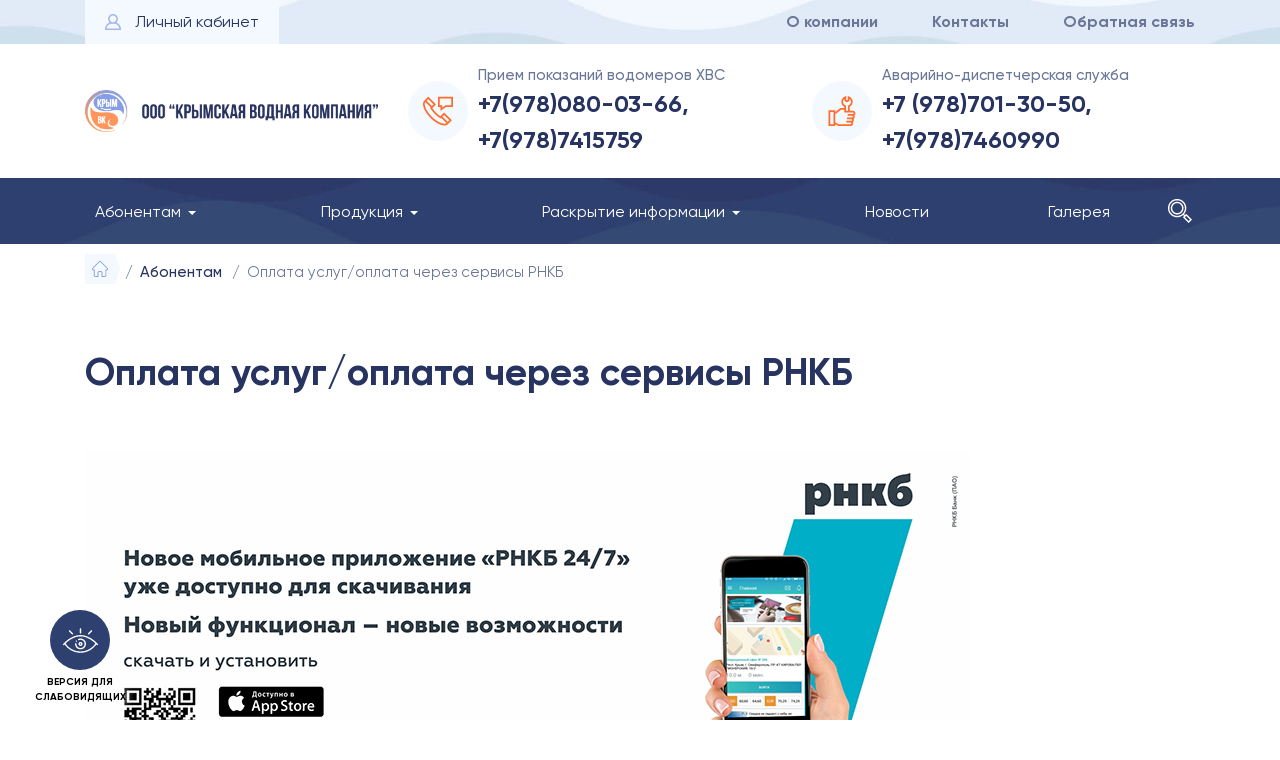

--- FILE ---
content_type: text/html; charset=UTF-8
request_url: http://aqua-crimea.ru/uk-aqua-crimea-ru-2/d0-be-d0-bf-d0-bb-d0-b0-d1-82-d0-b0-d1-83-d1-81-d0-bb-d1-83-d0-b3-d0-be-d0-bf-d0-bb-d0-b0-d1-82-d0-b0-d1-87-d0-b5-d1-80-d0-b5-d0-b7-d1-81-d0-b5-d1-80-d0-b2-d0-b8-d1-81-d1-8b-d1-80-d0-bd-d0-ba
body_size: 34721
content:
<!DOCTYPE html>
<html lang="ru">
<head>
    <meta charset="UTF-8">
    <meta http-equiv="X-UA-Compatible" content="IE=edge">
    <meta name="viewport" content="width=device-width, initial-scale=1, shrink-to-fit=no">
    <title>Оплата услуг/оплата через сервисы РНКБ | ООО КрымВК</title>
    <link rel="stylesheet" href="http://aqua-crimea.ru/wp-content/themes/theme/assets/css/style.css?3">
    <link rel="stylesheet" href="http://aqua-crimea.ru/wp-content/themes/theme/assets/css/bvi.css">
    <link href="https://cdn.jsdelivr.net/npm/select2@4.0.13/dist/css/select2.min.css" rel="stylesheet"/>
    <link rel="icon" type="image/png" href="http://aqua-crimea.ru/wp-content/themes/theme/assets/img/favicon.png"/>
	<meta name='robots' content='max-image-preview:large' />

<!-- All in One SEO Pack 3.3.5 от Michael Torbert из Semper Fi Web Design[220,233] -->
<script type="application/ld+json" class="aioseop-schema">{"@context":"https://schema.org","@graph":[{"@type":"Organization","@id":"https://aqua-crimea.ru/#organization","url":"https://aqua-crimea.ru/","name":"\u041e\u041e\u041e \u041a\u0440\u044b\u043c\u0412\u041a","sameAs":[]},{"@type":"WebSite","@id":"https://aqua-crimea.ru/#website","url":"https://aqua-crimea.ru/","name":"\u041e\u041e\u041e \u041a\u0440\u044b\u043c\u0412\u041a","publisher":{"@id":"https://aqua-crimea.ru/#organization"},"potentialAction":{"@type":"SearchAction","target":"https://aqua-crimea.ru/?s={search_term_string}","query-input":"required name=search_term_string"}},{"@type":"WebPage","@id":"https://aqua-crimea.ru/uk-aqua-crimea-ru-2/d0-be-d0-bf-d0-bb-d0-b0-d1-82-d0-b0-d1-83-d1-81-d0-bb-d1-83-d0-b3-d0-be-d0-bf-d0-bb-d0-b0-d1-82-d0-b0-d1-87-d0-b5-d1-80-d0-b5-d0-b7-d1-81-d0-b5-d1-80-d0-b2-d0-b8-d1-81-d1-8b-d1-80-d0-bd-d0-ba#webpage","url":"https://aqua-crimea.ru/uk-aqua-crimea-ru-2/d0-be-d0-bf-d0-bb-d0-b0-d1-82-d0-b0-d1-83-d1-81-d0-bb-d1-83-d0-b3-d0-be-d0-bf-d0-bb-d0-b0-d1-82-d0-b0-d1-87-d0-b5-d1-80-d0-b5-d0-b7-d1-81-d0-b5-d1-80-d0-b2-d0-b8-d1-81-d1-8b-d1-80-d0-bd-d0-ba","inLanguage":"ru-RU","name":"\u041e\u043f\u043b\u0430\u0442\u0430 \u0443\u0441\u043b\u0443\u0433/\u043e\u043f\u043b\u0430\u0442\u0430 \u0447\u0435\u0440\u0435\u0437 \u0441\u0435\u0440\u0432\u0438\u0441\u044b \u0420\u041d\u041a\u0411","isPartOf":{"@id":"https://aqua-crimea.ru/#website"},"datePublished":"2018-09-28T12:10:35+03:00","dateModified":"2023-02-13T09:16:01+03:00"}]}</script>
<link rel="canonical" href="https://aqua-crimea.ru/uk-aqua-crimea-ru-2/d0-be-d0-bf-d0-bb-d0-b0-d1-82-d0-b0-d1-83-d1-81-d0-bb-d1-83-d0-b3-d0-be-d0-bf-d0-bb-d0-b0-d1-82-d0-b0-d1-87-d0-b5-d1-80-d0-b5-d0-b7-d1-81-d0-b5-d1-80-d0-b2-d0-b8-d1-81-d1-8b-d1-80-d0-bd-d0-ba" />
<!-- All in One SEO Pack -->
<link rel="alternate" type="application/rss+xml" title="ООО КрымВК &raquo; Лента комментариев к &laquo;Оплата услуг/оплата через сервисы РНКБ&raquo;" href="https://aqua-crimea.ru/uk-aqua-crimea-ru-2/d0-be-d0-bf-d0-bb-d0-b0-d1-82-d0-b0-d1-83-d1-81-d0-bb-d1-83-d0-b3-d0-be-d0-bf-d0-bb-d0-b0-d1-82-d0-b0-d1-87-d0-b5-d1-80-d0-b5-d0-b7-d1-81-d0-b5-d1-80-d0-b2-d0-b8-d1-81-d1-8b-d1-80-d0-bd-d0-ba/feed" />
<script type="text/javascript">
window._wpemojiSettings = {"baseUrl":"https:\/\/s.w.org\/images\/core\/emoji\/14.0.0\/72x72\/","ext":".png","svgUrl":"https:\/\/s.w.org\/images\/core\/emoji\/14.0.0\/svg\/","svgExt":".svg","source":{"concatemoji":"http:\/\/aqua-crimea.ru\/wp-includes\/js\/wp-emoji-release.min.js?ver=6.1.9"}};
/*! This file is auto-generated */
!function(e,a,t){var n,r,o,i=a.createElement("canvas"),p=i.getContext&&i.getContext("2d");function s(e,t){var a=String.fromCharCode,e=(p.clearRect(0,0,i.width,i.height),p.fillText(a.apply(this,e),0,0),i.toDataURL());return p.clearRect(0,0,i.width,i.height),p.fillText(a.apply(this,t),0,0),e===i.toDataURL()}function c(e){var t=a.createElement("script");t.src=e,t.defer=t.type="text/javascript",a.getElementsByTagName("head")[0].appendChild(t)}for(o=Array("flag","emoji"),t.supports={everything:!0,everythingExceptFlag:!0},r=0;r<o.length;r++)t.supports[o[r]]=function(e){if(p&&p.fillText)switch(p.textBaseline="top",p.font="600 32px Arial",e){case"flag":return s([127987,65039,8205,9895,65039],[127987,65039,8203,9895,65039])?!1:!s([55356,56826,55356,56819],[55356,56826,8203,55356,56819])&&!s([55356,57332,56128,56423,56128,56418,56128,56421,56128,56430,56128,56423,56128,56447],[55356,57332,8203,56128,56423,8203,56128,56418,8203,56128,56421,8203,56128,56430,8203,56128,56423,8203,56128,56447]);case"emoji":return!s([129777,127995,8205,129778,127999],[129777,127995,8203,129778,127999])}return!1}(o[r]),t.supports.everything=t.supports.everything&&t.supports[o[r]],"flag"!==o[r]&&(t.supports.everythingExceptFlag=t.supports.everythingExceptFlag&&t.supports[o[r]]);t.supports.everythingExceptFlag=t.supports.everythingExceptFlag&&!t.supports.flag,t.DOMReady=!1,t.readyCallback=function(){t.DOMReady=!0},t.supports.everything||(n=function(){t.readyCallback()},a.addEventListener?(a.addEventListener("DOMContentLoaded",n,!1),e.addEventListener("load",n,!1)):(e.attachEvent("onload",n),a.attachEvent("onreadystatechange",function(){"complete"===a.readyState&&t.readyCallback()})),(e=t.source||{}).concatemoji?c(e.concatemoji):e.wpemoji&&e.twemoji&&(c(e.twemoji),c(e.wpemoji)))}(window,document,window._wpemojiSettings);
</script>
<style type="text/css">
img.wp-smiley,
img.emoji {
	display: inline !important;
	border: none !important;
	box-shadow: none !important;
	height: 1em !important;
	width: 1em !important;
	margin: 0 0.07em !important;
	vertical-align: -0.1em !important;
	background: none !important;
	padding: 0 !important;
}
</style>
	<link rel='stylesheet' id='wp-block-library-css' href='http://aqua-crimea.ru/wp-includes/css/dist/block-library/style.min.css?ver=6.1.9' type='text/css' media='all' />
<link rel='stylesheet' id='classic-theme-styles-css' href='http://aqua-crimea.ru/wp-includes/css/classic-themes.min.css?ver=1' type='text/css' media='all' />
<style id='global-styles-inline-css' type='text/css'>
body{--wp--preset--color--black: #000000;--wp--preset--color--cyan-bluish-gray: #abb8c3;--wp--preset--color--white: #ffffff;--wp--preset--color--pale-pink: #f78da7;--wp--preset--color--vivid-red: #cf2e2e;--wp--preset--color--luminous-vivid-orange: #ff6900;--wp--preset--color--luminous-vivid-amber: #fcb900;--wp--preset--color--light-green-cyan: #7bdcb5;--wp--preset--color--vivid-green-cyan: #00d084;--wp--preset--color--pale-cyan-blue: #8ed1fc;--wp--preset--color--vivid-cyan-blue: #0693e3;--wp--preset--color--vivid-purple: #9b51e0;--wp--preset--gradient--vivid-cyan-blue-to-vivid-purple: linear-gradient(135deg,rgba(6,147,227,1) 0%,rgb(155,81,224) 100%);--wp--preset--gradient--light-green-cyan-to-vivid-green-cyan: linear-gradient(135deg,rgb(122,220,180) 0%,rgb(0,208,130) 100%);--wp--preset--gradient--luminous-vivid-amber-to-luminous-vivid-orange: linear-gradient(135deg,rgba(252,185,0,1) 0%,rgba(255,105,0,1) 100%);--wp--preset--gradient--luminous-vivid-orange-to-vivid-red: linear-gradient(135deg,rgba(255,105,0,1) 0%,rgb(207,46,46) 100%);--wp--preset--gradient--very-light-gray-to-cyan-bluish-gray: linear-gradient(135deg,rgb(238,238,238) 0%,rgb(169,184,195) 100%);--wp--preset--gradient--cool-to-warm-spectrum: linear-gradient(135deg,rgb(74,234,220) 0%,rgb(151,120,209) 20%,rgb(207,42,186) 40%,rgb(238,44,130) 60%,rgb(251,105,98) 80%,rgb(254,248,76) 100%);--wp--preset--gradient--blush-light-purple: linear-gradient(135deg,rgb(255,206,236) 0%,rgb(152,150,240) 100%);--wp--preset--gradient--blush-bordeaux: linear-gradient(135deg,rgb(254,205,165) 0%,rgb(254,45,45) 50%,rgb(107,0,62) 100%);--wp--preset--gradient--luminous-dusk: linear-gradient(135deg,rgb(255,203,112) 0%,rgb(199,81,192) 50%,rgb(65,88,208) 100%);--wp--preset--gradient--pale-ocean: linear-gradient(135deg,rgb(255,245,203) 0%,rgb(182,227,212) 50%,rgb(51,167,181) 100%);--wp--preset--gradient--electric-grass: linear-gradient(135deg,rgb(202,248,128) 0%,rgb(113,206,126) 100%);--wp--preset--gradient--midnight: linear-gradient(135deg,rgb(2,3,129) 0%,rgb(40,116,252) 100%);--wp--preset--duotone--dark-grayscale: url('#wp-duotone-dark-grayscale');--wp--preset--duotone--grayscale: url('#wp-duotone-grayscale');--wp--preset--duotone--purple-yellow: url('#wp-duotone-purple-yellow');--wp--preset--duotone--blue-red: url('#wp-duotone-blue-red');--wp--preset--duotone--midnight: url('#wp-duotone-midnight');--wp--preset--duotone--magenta-yellow: url('#wp-duotone-magenta-yellow');--wp--preset--duotone--purple-green: url('#wp-duotone-purple-green');--wp--preset--duotone--blue-orange: url('#wp-duotone-blue-orange');--wp--preset--font-size--small: 13px;--wp--preset--font-size--medium: 20px;--wp--preset--font-size--large: 36px;--wp--preset--font-size--x-large: 42px;--wp--preset--spacing--20: 0.44rem;--wp--preset--spacing--30: 0.67rem;--wp--preset--spacing--40: 1rem;--wp--preset--spacing--50: 1.5rem;--wp--preset--spacing--60: 2.25rem;--wp--preset--spacing--70: 3.38rem;--wp--preset--spacing--80: 5.06rem;}:where(.is-layout-flex){gap: 0.5em;}body .is-layout-flow > .alignleft{float: left;margin-inline-start: 0;margin-inline-end: 2em;}body .is-layout-flow > .alignright{float: right;margin-inline-start: 2em;margin-inline-end: 0;}body .is-layout-flow > .aligncenter{margin-left: auto !important;margin-right: auto !important;}body .is-layout-constrained > .alignleft{float: left;margin-inline-start: 0;margin-inline-end: 2em;}body .is-layout-constrained > .alignright{float: right;margin-inline-start: 2em;margin-inline-end: 0;}body .is-layout-constrained > .aligncenter{margin-left: auto !important;margin-right: auto !important;}body .is-layout-constrained > :where(:not(.alignleft):not(.alignright):not(.alignfull)){max-width: var(--wp--style--global--content-size);margin-left: auto !important;margin-right: auto !important;}body .is-layout-constrained > .alignwide{max-width: var(--wp--style--global--wide-size);}body .is-layout-flex{display: flex;}body .is-layout-flex{flex-wrap: wrap;align-items: center;}body .is-layout-flex > *{margin: 0;}:where(.wp-block-columns.is-layout-flex){gap: 2em;}.has-black-color{color: var(--wp--preset--color--black) !important;}.has-cyan-bluish-gray-color{color: var(--wp--preset--color--cyan-bluish-gray) !important;}.has-white-color{color: var(--wp--preset--color--white) !important;}.has-pale-pink-color{color: var(--wp--preset--color--pale-pink) !important;}.has-vivid-red-color{color: var(--wp--preset--color--vivid-red) !important;}.has-luminous-vivid-orange-color{color: var(--wp--preset--color--luminous-vivid-orange) !important;}.has-luminous-vivid-amber-color{color: var(--wp--preset--color--luminous-vivid-amber) !important;}.has-light-green-cyan-color{color: var(--wp--preset--color--light-green-cyan) !important;}.has-vivid-green-cyan-color{color: var(--wp--preset--color--vivid-green-cyan) !important;}.has-pale-cyan-blue-color{color: var(--wp--preset--color--pale-cyan-blue) !important;}.has-vivid-cyan-blue-color{color: var(--wp--preset--color--vivid-cyan-blue) !important;}.has-vivid-purple-color{color: var(--wp--preset--color--vivid-purple) !important;}.has-black-background-color{background-color: var(--wp--preset--color--black) !important;}.has-cyan-bluish-gray-background-color{background-color: var(--wp--preset--color--cyan-bluish-gray) !important;}.has-white-background-color{background-color: var(--wp--preset--color--white) !important;}.has-pale-pink-background-color{background-color: var(--wp--preset--color--pale-pink) !important;}.has-vivid-red-background-color{background-color: var(--wp--preset--color--vivid-red) !important;}.has-luminous-vivid-orange-background-color{background-color: var(--wp--preset--color--luminous-vivid-orange) !important;}.has-luminous-vivid-amber-background-color{background-color: var(--wp--preset--color--luminous-vivid-amber) !important;}.has-light-green-cyan-background-color{background-color: var(--wp--preset--color--light-green-cyan) !important;}.has-vivid-green-cyan-background-color{background-color: var(--wp--preset--color--vivid-green-cyan) !important;}.has-pale-cyan-blue-background-color{background-color: var(--wp--preset--color--pale-cyan-blue) !important;}.has-vivid-cyan-blue-background-color{background-color: var(--wp--preset--color--vivid-cyan-blue) !important;}.has-vivid-purple-background-color{background-color: var(--wp--preset--color--vivid-purple) !important;}.has-black-border-color{border-color: var(--wp--preset--color--black) !important;}.has-cyan-bluish-gray-border-color{border-color: var(--wp--preset--color--cyan-bluish-gray) !important;}.has-white-border-color{border-color: var(--wp--preset--color--white) !important;}.has-pale-pink-border-color{border-color: var(--wp--preset--color--pale-pink) !important;}.has-vivid-red-border-color{border-color: var(--wp--preset--color--vivid-red) !important;}.has-luminous-vivid-orange-border-color{border-color: var(--wp--preset--color--luminous-vivid-orange) !important;}.has-luminous-vivid-amber-border-color{border-color: var(--wp--preset--color--luminous-vivid-amber) !important;}.has-light-green-cyan-border-color{border-color: var(--wp--preset--color--light-green-cyan) !important;}.has-vivid-green-cyan-border-color{border-color: var(--wp--preset--color--vivid-green-cyan) !important;}.has-pale-cyan-blue-border-color{border-color: var(--wp--preset--color--pale-cyan-blue) !important;}.has-vivid-cyan-blue-border-color{border-color: var(--wp--preset--color--vivid-cyan-blue) !important;}.has-vivid-purple-border-color{border-color: var(--wp--preset--color--vivid-purple) !important;}.has-vivid-cyan-blue-to-vivid-purple-gradient-background{background: var(--wp--preset--gradient--vivid-cyan-blue-to-vivid-purple) !important;}.has-light-green-cyan-to-vivid-green-cyan-gradient-background{background: var(--wp--preset--gradient--light-green-cyan-to-vivid-green-cyan) !important;}.has-luminous-vivid-amber-to-luminous-vivid-orange-gradient-background{background: var(--wp--preset--gradient--luminous-vivid-amber-to-luminous-vivid-orange) !important;}.has-luminous-vivid-orange-to-vivid-red-gradient-background{background: var(--wp--preset--gradient--luminous-vivid-orange-to-vivid-red) !important;}.has-very-light-gray-to-cyan-bluish-gray-gradient-background{background: var(--wp--preset--gradient--very-light-gray-to-cyan-bluish-gray) !important;}.has-cool-to-warm-spectrum-gradient-background{background: var(--wp--preset--gradient--cool-to-warm-spectrum) !important;}.has-blush-light-purple-gradient-background{background: var(--wp--preset--gradient--blush-light-purple) !important;}.has-blush-bordeaux-gradient-background{background: var(--wp--preset--gradient--blush-bordeaux) !important;}.has-luminous-dusk-gradient-background{background: var(--wp--preset--gradient--luminous-dusk) !important;}.has-pale-ocean-gradient-background{background: var(--wp--preset--gradient--pale-ocean) !important;}.has-electric-grass-gradient-background{background: var(--wp--preset--gradient--electric-grass) !important;}.has-midnight-gradient-background{background: var(--wp--preset--gradient--midnight) !important;}.has-small-font-size{font-size: var(--wp--preset--font-size--small) !important;}.has-medium-font-size{font-size: var(--wp--preset--font-size--medium) !important;}.has-large-font-size{font-size: var(--wp--preset--font-size--large) !important;}.has-x-large-font-size{font-size: var(--wp--preset--font-size--x-large) !important;}
.wp-block-navigation a:where(:not(.wp-element-button)){color: inherit;}
:where(.wp-block-columns.is-layout-flex){gap: 2em;}
.wp-block-pullquote{font-size: 1.5em;line-height: 1.6;}
</style>
<link rel='stylesheet' id='contact-form-7-css' href='http://aqua-crimea.ru/wp-content/plugins/contact-form-7/includes/css/styles.css?ver=5.7.3' type='text/css' media='all' />
<link rel="https://api.w.org/" href="https://aqua-crimea.ru/wp-json/" /><link rel="alternate" type="application/json" href="https://aqua-crimea.ru/wp-json/wp/v2/pages/1724" /><link rel="EditURI" type="application/rsd+xml" title="RSD" href="https://aqua-crimea.ru/xmlrpc.php?rsd" />
<link rel="wlwmanifest" type="application/wlwmanifest+xml" href="http://aqua-crimea.ru/wp-includes/wlwmanifest.xml" />
<meta name="generator" content="WordPress 6.1.9" />
<link rel='shortlink' href='https://aqua-crimea.ru/?p=1724' />
<link rel="alternate" type="application/json+oembed" href="https://aqua-crimea.ru/wp-json/oembed/1.0/embed?url=https%3A%2F%2Faqua-crimea.ru%2Fuk-aqua-crimea-ru-2%2Fd0-be-d0-bf-d0-bb-d0-b0-d1-82-d0-b0-d1-83-d1-81-d0-bb-d1-83-d0-b3-d0-be-d0-bf-d0-bb-d0-b0-d1-82-d0-b0-d1-87-d0-b5-d1-80-d0-b5-d0-b7-d1-81-d0-b5-d1-80-d0-b2-d0-b8-d1-81-d1-8b-d1-80-d0-bd-d0-ba" />
<link rel="alternate" type="text/xml+oembed" href="https://aqua-crimea.ru/wp-json/oembed/1.0/embed?url=https%3A%2F%2Faqua-crimea.ru%2Fuk-aqua-crimea-ru-2%2Fd0-be-d0-bf-d0-bb-d0-b0-d1-82-d0-b0-d1-83-d1-81-d0-bb-d1-83-d0-b3-d0-be-d0-bf-d0-bb-d0-b0-d1-82-d0-b0-d1-87-d0-b5-d1-80-d0-b5-d0-b7-d1-81-d0-b5-d1-80-d0-b2-d0-b8-d1-81-d1-8b-d1-80-d0-bd-d0-ba&#038;format=xml" />
</head>
<body>
<div class="wrapper-all">

    <!--header panel-->
    <div class="wrapper header-panel">
        <div class="container header-panel-container">
            <div class="left">
                <a href="http://uk.aqua-crimea.ru/login" class="account-menu" target="_blank">Личный кабинет</a>
            </div>
            <div class="right">
                <div class="burger-menu">
                    <span></span>
                    <span></span>
                    <span></span>
                </div>
                <div class="menu-container">
                    <div class="close"></div>
					<div class="menu-menu-2-container"><ul id="menu-menu-2" class="menu"><li id="menu-item-304" class="menu-item menu-item-type-post_type menu-item-object-page menu-item-304"><a href="https://aqua-crimea.ru/about">О компании</a></li>
<li id="menu-item-303" class="menu-item menu-item-type-post_type menu-item-object-page menu-item-303"><a href="https://aqua-crimea.ru/contacts">Контакты</a></li>
<li id="menu-item-302" class="menu-item menu-item-type-post_type menu-item-object-page menu-item-302"><a href="https://aqua-crimea.ru/cta">Обратная связь</a></li>
</ul></div>                   
                </div>
            </div>
        </div>
    </div>

    <!--header-->
    <div class="wrapper header">
        <div class="container header-container">
            <div class="logo-container revealator-once revealator-slideright revealator-delay1">
                <a href="/" class="logo"><img src="https://aqua-crimea.ru/wp-content/uploads/2020/02/logo.png" alt="logo"></a>
            </div>
            <div class="info-container revealator-once revealator-slideleft revealator-delay1">
                <div class="phone">
                    <span>Прием показаний водомеров ХВС</span>
                    <a href="tel:+7(978)080-03-66, +7(978)7415759">+7(978)080-03-66, +7(978)7415759</a>
                </div>
                <div class="support">
                    <span>Аварийно-диспетчерская служба</span>
                    <a href="tel:+7 (978)701-30-50, +7(978)7460990">+7 (978)701-30-50, +7(978)7460990</a>
                </div>
            </div>
        </div>
    </div>

    <!--menu-->
    <div class="wrapper menu-wrapper">
        <div class="container">
            <div class="burger-menu">
                <span></span>
                <span></span>
                <span></span>
            </div>
            <div class="menu-container">
                <div class="close"></div>
				<div class="menu-menu-1-container"><ul id="menu-menu-1" class="menu_ul"><li id="menu-item-1963" class="menu-item menu-item-type-post_type menu-item-object-page current-page-ancestor current-menu-ancestor current-menu-parent current-page-parent current_page_parent current_page_ancestor menu-item-has-children menu-item-1963"><a href="https://aqua-crimea.ru/uk-aqua-crimea-ru-2">Абонентам</a>
<ul class="sub-menu">
	<li id="menu-item-1964" class="menu-item menu-item-type-post_type menu-item-object-page current-menu-item page_item page-item-1724 current_page_item menu-item-1964"><a href="https://aqua-crimea.ru/uk-aqua-crimea-ru-2/d0-be-d0-bf-d0-bb-d0-b0-d1-82-d0-b0-d1-83-d1-81-d0-bb-d1-83-d0-b3-d0-be-d0-bf-d0-bb-d0-b0-d1-82-d0-b0-d1-87-d0-b5-d1-80-d0-b5-d0-b7-d1-81-d0-b5-d1-80-d0-b2-d0-b8-d1-81-d1-8b-d1-80-d0-bd-d0-ba" aria-current="page">Оплата услуг/оплата через сервисы РНКБ</a></li>
	<li id="menu-item-1965" class="menu-item menu-item-type-post_type menu-item-object-page menu-item-1965"><a href="https://aqua-crimea.ru/uk-aqua-crimea-ru-2/d0-bf-d0-be-d1-80-d1-8f-d0-b4-d0-be-d0-ba-d0-bf-d0-be-d0-b4-d0-ba-d0-bb-d1-8e-d1-87-d0-b5-d0-bd-d0-b8-d1-8f-d0-ba-d1-81-d0-b5-d1-82-d1-8f-d0-bc-d0-b2-d0-be-d0-b4-d0-be-d1-81-d0-bd-d0-b0-d0-b1">Порядок подключения к сетям водоснабжения ООО «Крымская Водная Компания»</a></li>
	<li id="menu-item-2343" class="menu-item menu-item-type-post_type menu-item-object-page menu-item-2343"><a href="https://aqua-crimea.ru/uk-aqua-crimea-ru-2/soczialnyj-tarif-na-uslugi-po-otkachke-i-vyvozu-stochnyh-vod-dlya-naseleniya">Социальный тариф на услуги по откачке и вывозу сточных вод для населения</a></li>
	<li id="menu-item-2022" class="menu-item menu-item-type-post_type menu-item-object-page menu-item-2022"><a href="https://aqua-crimea.ru/uk-aqua-crimea-ru-2/vopros-otvet">Вопрос-ответ</a></li>
</ul>
</li>
<li id="menu-item-1966" class="menu-item menu-item-type-post_type menu-item-object-page menu-item-has-children menu-item-1966"><a href="https://aqua-crimea.ru/d0-bf-d1-80-d0-b5-d0-b4-d0-bf-d1-80-d0-b8-d1-8f-d1-82-d0-b8-d1-8f-d0-bc">Продукция</a>
<ul class="sub-menu">
	<li id="menu-item-1967" class="menu-item menu-item-type-post_type menu-item-object-page menu-item-1967"><a href="https://aqua-crimea.ru/d0-bf-d1-80-d0-b5-d0-b4-d0-bf-d1-80-d0-b8-d1-8f-d1-82-d0-b8-d1-8f-d0-bc/d1-81-d0-b5-d1-80-d0-b2-d0-b8-d1-81">Сервис</a></li>
	<li id="menu-item-1968" class="menu-item menu-item-type-post_type menu-item-object-page menu-item-1968"><a href="https://aqua-crimea.ru/d0-bf-d1-80-d0-b5-d0-b4-d0-bf-d1-80-d0-b8-d1-8f-d1-82-d0-b8-d1-8f-d0-bc/d0-bd-d0-b0-d1-81-d0-b5-d0-bb-d0-b5-d0-bd-d0-b8-d1-8e">Услуги</a></li>
</ul>
</li>
<li id="menu-item-1969" class="menu-item menu-item-type-post_type menu-item-object-page menu-item-has-children menu-item-1969"><a href="https://aqua-crimea.ru/raskritie">Раскрытие информации</a>
<ul class="sub-menu">
	<li id="menu-item-1970" class="menu-item menu-item-type-post_type menu-item-object-page menu-item-1970"><a href="https://aqua-crimea.ru/raskritie/kap">Информация по капитальному ремонту МКД</a></li>
	<li id="menu-item-1972" class="menu-item menu-item-type-post_type menu-item-object-page menu-item-has-children menu-item-1972"><a href="https://aqua-crimea.ru/raskritie/upr-mkd">Управление МКД</a>
	<ul class="sub-menu">
		<li id="menu-item-1973" class="menu-item menu-item-type-post_type menu-item-object-page menu-item-1973"><a href="https://aqua-crimea.ru/raskritie/upr-mkd/inf2016">Информация за 2016 год</a></li>
		<li id="menu-item-1974" class="menu-item menu-item-type-post_type menu-item-object-page menu-item-1974"><a href="https://aqua-crimea.ru/raskritie/upr-mkd/inf2017">Информация за 2017 год</a></li>
		<li id="menu-item-1975" class="menu-item menu-item-type-post_type menu-item-object-page menu-item-has-children menu-item-1975"><a href="https://aqua-crimea.ru/raskritie/upr-mkd/inf2018">Информация за 2018 год</a>
		<ul class="sub-menu">
			<li id="menu-item-1976" class="menu-item menu-item-type-post_type menu-item-object-page menu-item-1976"><a href="https://aqua-crimea.ru/raskritie/upr-mkd/inf2018/d0-bf-d0-bb-d0-b0-d0-bd-d1-8b-d0-b3-d1-80-d0-b0-d1-84-d0-b8-d0-ba-d0-b8-d1-80-d0-b0-d0-b1-d0-be-d1-82-d1-81-d0-b8-d0-bc-d1-84-d0-b5-d1-80-d0-be-d0-bf-d0-be-d0-bb-d1-8c-d1-81-d0-ba-d0-b8-d0-b9">Планы-графики работ:Первомайский район</a></li>
		</ul>
</li>
		<li id="menu-item-1977" class="menu-item menu-item-type-post_type menu-item-object-page menu-item-has-children menu-item-1977"><a href="https://aqua-crimea.ru/raskritie/upr-mkd/d0-b8-d0-bd-d1-84-d0-be-d1-80-d0-bc-d0-b0-d1-86-d0-b8-d1-8f-d0-b7-d0-b0-2019-d0-b3-d0-be-d0-b4">Информация за 2019 год</a>
		<ul class="sub-menu">
			<li id="menu-item-1978" class="menu-item menu-item-type-post_type menu-item-object-page menu-item-1978"><a href="https://aqua-crimea.ru/raskritie/upr-mkd/d0-b8-d0-bd-d1-84-d0-be-d1-80-d0-bc-d0-b0-d1-86-d0-b8-d1-8f-d0-b7-d0-b0-2019-d0-b3-d0-be-d0-b4/d0-b0-d0-ba-d1-82-d1-8b">Акты</a></li>
			<li id="menu-item-1979" class="menu-item menu-item-type-post_type menu-item-object-page menu-item-1979"><a href="https://aqua-crimea.ru/raskritie/upr-mkd/d0-b8-d0-bd-d1-84-d0-be-d1-80-d0-bc-d0-b0-d1-86-d0-b8-d1-8f-d0-b7-d0-b0-2019-d0-b3-d0-be-d0-b4/d1-81-d0-bc-d0-b5-d1-82-d1-8b">Сметы</a></li>
		</ul>
</li>
	</ul>
</li>
	<li id="menu-item-1980" class="menu-item menu-item-type-post_type menu-item-object-page menu-item-1980"><a href="https://aqua-crimea.ru/raskritie/d0-be-d1-85-d1-80-d0-b0-d0-bd-d0-b0-d1-82-d1-80-d1-83-d0-b4-d0-b0">Охрана труда</a></li>
	<li id="menu-item-1981" class="menu-item menu-item-type-post_type menu-item-object-page menu-item-1981"><a href="https://aqua-crimea.ru/raskritie/d0-b8-d0-bd-d1-84-d0-be-d1-80-d0-bc-d0-b0-d1-86-d0-b8-d1-8f-d0-be-d0-ba-d0-b0-d1-87-d0-b5-d1-81-d1-82-d0-b2-d0-b5-d0-bf-d0-b8-d1-82-d1-8c-d0-b5-d0-b2-d0-be-d0-b9-d0-b2-d0-be-d0-b4-d1-8b">Информация о качестве питьевой воды</a></li>
</ul>
</li>
<li id="menu-item-133" class="menu-item menu-item-type-custom menu-item-object-custom menu-item-133"><a href="/news">Новости</a></li>
<li id="menu-item-134" class="menu-item menu-item-type-custom menu-item-object-custom menu-item-134"><a href="/galereya">Галерея</a></li>
</ul></div>            </div>
			<!--<form method="get" id="searchform" action="https://aqua-crimea.ru/">
			<input type="text" class="searchform" size="18" value="" name="s" id="s" placeholder="Поиск по сайту" />
			<input type="submit" id="searchsubmit" value="Поиск" class="search-btn" />
			</form>-->
			
            <div class="search-btn"></div>
			<form method="get" id="searchform" action="https://aqua-crimea.ru/">
            <div class="search-container">
				<input type="text" class="form-control" value="" name="s" id="s" placeholder="Поиск...">
			</div>
			</form>
			
        </div>
    </div>
<!--block-breadcrumbs-->
<div class="wrapper breadcrumbs revealator-once revealator-slideright">
    <div class="container">
		<ul><li><a href="http://aqua-crimea.ru"></a></li><li><a href="https://aqua-crimea.ru/uk-aqua-crimea-ru-2">Абонентам</a></li><li>Оплата услуг/оплата через сервисы РНКБ</li>    </div>
</div>
<!--block-maincontent-->
<div class="page wrapper">
    <div class="container">
        <div class="row">
            <div class="col-12 content-container">
 									 
					<h1 class="title revealator-once revealator-slideleft">Оплата услуг/оплата через сервисы РНКБ</h1>
					<p>&nbsp;</p>
<p><a href="https://aqua-crimea.ru/wp-content/uploads/2018/09/Моб-прил_885х335.jpg"><img decoding="async" class="alignnone wp-image-1727 size-full" src="https://aqua-crimea.ru/wp-content/uploads/2018/09/Моб-прил_885х335.jpg" alt="Моб прил_885х335" width="885" height="335"></a></p>
<p>&nbsp;</p>
<p><a href="https://online.rncb.ru/web_banking/protected/doc/payment/new/com_wtr/cr_water"><img decoding="async" loading="lazy" class="alignnone wp-image-1729 " src="https://aqua-crimea.ru/wp-content/uploads/2018/09/Баннерная-кнопка-банка.gif" alt="Баннерная кнопка банка" width="625" height="125"></a></p>
<p>&nbsp;</p>
<h3><span style="color: #ff0000;">&nbsp;·&nbsp;&nbsp;&nbsp;&nbsp;&nbsp;&nbsp;&nbsp;&nbsp;&nbsp;Инструкция&nbsp;для совершения переводов в Интернет-банке РНКБ</span></h3>
<p><a href="https://aqua-crimea.ru/wp-content/uploads/2018/09/КВК-Интернет-банк.pptx"><img decoding="async" loading="lazy" class="alignnone wp-image-1741 size-full" src="https://aqua-crimea.ru/wp-content/uploads/2018/09/thumbnail2.jpeg" alt="thumbnail2" width="144" height="256"></a></p>
<h2><span style="color: #ff0000;">&nbsp;· &nbsp; &nbsp; &nbsp; &nbsp;&nbsp;Инструкция для оплаты по QR-коду</span></h2>
<p><a href="https://aqua-crimea.ru/wp-content/uploads/2018/09/Qr-абон-зал-КВК.pptx"><img decoding="async" loading="lazy" class="alignnone wp-image-1739 size-full" src="https://aqua-crimea.ru/wp-content/uploads/2018/09/thumbnail.jpeg" alt="thumbnail" width="192" height="256"></a></p>
<h3>&nbsp;</h3>
									            </div>
        </div>
    </div>
</div><!--footer-->
<div class="wrapper footer">
    <div class="container">
        <div class="row">
            <div class="col-xl-5 left revealator-once revealator-slideright">
                <a href="/" class="logo"><img src="https://aqua-crimea.ru/wp-content/uploads/2020/02/logo-white.png" alt="logo"></a>
                <p><a href="/polozhenie-ob-obrabotke-personalnyh-dannyh-v-ooo-krymvk/">Положение об обработке персональных данных в ООО «КрымВК»</a></p>
                                <p>2017-2026 © ООО “Крымская Водная Компания”</p>
            </div>
            <div class="col revealator-once revealator-slideup">
                <div class="phone">
                    <span>Прием показаний водомеров ГВС</span>
                    <a href="tel:+7 (978) 080-03-66, +7978)7415759">+7 (978) 080-03-66, +7978)7415759</a>
                </div>
                <div class="support">
                    <span>Аварийно-диспетчерская служба</span>
                    <a href="tel:+7 (978) 701-30-50, +7(978)7460990">+7 (978) 701-30-50, +7(978)7460990</a>
                </div>
            </div>
            <div class="col revealator-once revealator-slideleft">
                <div class="mail">
                    <span>Для передачи показаний</span>
                    <a href="mailto:nvkvk2208@mail.ru">nvkvk2208@mail.ru</a>
                </div>
                <div class="socials">
                    <a href="https://vk.com/sakwcompany"><img src="http://aqua-crimea.ru/wp-content/themes/theme/assets/img/vk.svg" alt="vk"></a>
                    <a href=""><img src="http://aqua-crimea.ru/wp-content/themes/theme/assets/img/yt.svg" alt="yt"></a>
                    <a href=""><img src="http://aqua-crimea.ru/wp-content/themes/theme/assets/img/fb.svg" alt="fb"></a>
                </div>
            </div>
        </div>
    </div>
</div>

</div> <!--wrapper-all-->
<div class="bg-menu"></div>

<!--pop ups-->
<div id="login" style="display: none;">
    <div class="modal-window">
        <div class="title">Авторизация</div>
        <form action="/" method="post">
            <div class="form-group">
                <label>Номер лицевого счета</label>
                <div class="input-icon input-login"><input type="text" class="form-control"></div>
            </div>
            <div class="form-group">
                <label>Пароль</label>
                <div class="input-icon input-pass"><input type="text" class="form-control"></div>
            </div>
            <div class="form-group">
                <label for="input-region">Район</label>
                <select class="select2" name="state" data-placeholder="Выберите район">
                    <option></option>
                    <option value="AL">Alabama</option>
                    <option value="WY">Wyoming</option>
                    <option value="WY">Alaska</option>
                    <option value="WY">Havaii</option>
                    <option value="WY">Caliornia</option>
                </select>
            </div>
            <div class="form-group">
                <button class="btn btn-orange btn-block">войти</button>
            </div>
            <div class="form-group links">
                <a href="#">Восстановить пароль</a>
                <a href="#">Регистрация</a>
            </div>
            <div class="info">После авторизации вы сможете сформировать квитанцию за интересующий вас период, посмотреть историю платежей и начислений за услуги ЖКХ.</div>
        </form>
    </div>
</div>

<!--bvi-->
<div class="bvi-open"><span>версия для слабовидящих</span></div>


<script src="https://code.jquery.com/jquery-3.4.1.min.js" integrity="sha256-CSXorXvZcTkaix6Yvo6HppcZGetbYMGWSFlBw8HfCJo=" crossorigin="anonymous"></script>
<script src="http://aqua-crimea.ru/wp-content/themes/theme/assets/js/jquery.fancybox.js"></script>
<script src="http://aqua-crimea.ru/wp-content/themes/theme/assets/js/slick.js"></script>
<script src="http://aqua-crimea.ru/wp-content/themes/theme/assets/js/fm.revealator.jquery.js"></script>
<script src="https://cdn.jsdelivr.net/npm/select2@4.0.13/dist/js/select2.min.js"></script>
<script src="http://aqua-crimea.ru/wp-content/themes/theme/assets/js/js.cookie.js"></script>
<script src="http://aqua-crimea.ru/wp-content/themes/theme/assets/js/bvi.js"></script>
<script src="http://aqua-crimea.ru/wp-content/themes/theme/assets/js/script.js?1"></script>
<script type='text/javascript' src='http://aqua-crimea.ru/wp-content/plugins/contact-form-7/includes/swv/js/index.js?ver=5.7.3' id='swv-js'></script>
<script type='text/javascript' id='contact-form-7-js-extra'>
/* <![CDATA[ */
var wpcf7 = {"api":{"root":"https:\/\/aqua-crimea.ru\/wp-json\/","namespace":"contact-form-7\/v1"}};
/* ]]> */
</script>
<script type='text/javascript' src='http://aqua-crimea.ru/wp-content/plugins/contact-form-7/includes/js/index.js?ver=5.7.3' id='contact-form-7-js'></script>
</body>
</html>


--- FILE ---
content_type: text/css
request_url: http://aqua-crimea.ru/wp-content/themes/theme/assets/css/style.css?3
body_size: 264182
content:
@charset "UTF-8";
@font-face {
    font-family: 'Gilroy';
    src: url("../fonts/Gilroy/Gilroy-ExtraBold.eot");
    src: local("Gilroy ExtraBold"), local("Gilroy-ExtraBold"), url("../fonts/Gilroy/Gilroy-ExtraBold.eot?#iefix") format("embedded-opentype"), url("../fonts/Gilroy/Gilroy-ExtraBold.woff") format("woff"), url("../fonts/Gilroy/Gilroy-ExtraBold.ttf") format("truetype");
    font-weight: 800;
    font-style: normal;
}

@font-face {
    font-family: 'Gilroy';
    src: url("../fonts/Gilroy/Gilroy-Heavy.eot");
    src: local("Gilroy Heavy"), local("Gilroy-Heavy"), url("../fonts/Gilroy/Gilroy-Heavy.eot?#iefix") format("embedded-opentype"), url("../fonts/Gilroy/Gilroy-Heavy.woff") format("woff"), url("../fonts/Gilroy/Gilroy-Heavy.ttf") format("truetype");
    font-weight: 900;
    font-style: normal;
}

@font-face {
    font-family: 'Gilroy';
    src: url("../fonts/Gilroy/Gilroy-LightItalic.eot");
    src: local("Gilroy Light Italic"), local("Gilroy-LightItalic"), url("../fonts/Gilroy/Gilroy-LightItalic.eot?#iefix") format("embedded-opentype"), url("../fonts/Gilroy/Gilroy-LightItalic.woff") format("woff"), url("../fonts/Gilroy/Gilroy-LightItalic.ttf") format("truetype");
    font-weight: 300;
    font-style: italic;
}

@font-face {
    font-family: 'Gilroy';
    src: url("../fonts/Gilroy/Gilroy-ThinItalic.eot");
    src: local("Gilroy Thin Italic"), local("Gilroy-ThinItalic"), url("../fonts/Gilroy/Gilroy-ThinItalic.eot?#iefix") format("embedded-opentype"), url("../fonts/Gilroy/Gilroy-ThinItalic.woff") format("woff"), url("../fonts/Gilroy/Gilroy-ThinItalic.ttf") format("truetype");
    font-weight: 100;
    font-style: italic;
}

@font-face {
    font-family: 'Gilroy';
    src: url("../fonts/Gilroy/Gilroy-BlackItalic.eot");
    src: local("Gilroy Black Italic"), local("Gilroy-BlackItalic"), url("../fonts/Gilroy/Gilroy-BlackItalic.eot?#iefix") format("embedded-opentype"), url("../fonts/Gilroy/Gilroy-BlackItalic.woff") format("woff"), url("../fonts/Gilroy/Gilroy-BlackItalic.ttf") format("truetype");
    font-weight: 900;
    font-style: italic;
}

@font-face {
    font-family: 'Gilroy';
    src: url("../fonts/Gilroy/Gilroy-BoldItalic.eot");
    src: local("Gilroy Bold Italic"), local("Gilroy-BoldItalic"), url("../fonts/Gilroy/Gilroy-BoldItalic.eot?#iefix") format("embedded-opentype"), url("../fonts/Gilroy/Gilroy-BoldItalic.woff") format("woff"), url("../fonts/Gilroy/Gilroy-BoldItalic.ttf") format("truetype");
    font-weight: bold;
    font-style: italic;
}

@font-face {
    font-family: 'Gilroy';
    src: url("../fonts/Gilroy/Gilroy-SemiBold.eot");
    src: local("Gilroy SemiBold"), local("Gilroy-SemiBold"), url("../fonts/Gilroy/Gilroy-SemiBold.eot?#iefix") format("embedded-opentype"), url("../fonts/Gilroy/Gilroy-SemiBold.woff") format("woff"), url("../fonts/Gilroy/Gilroy-SemiBold.ttf") format("truetype");
    font-weight: 600;
    font-style: normal;
}

@font-face {
    font-family: 'Gilroy';
    src: url("../fonts/Gilroy/Gilroy-UltraLightItalic.eot");
    src: local("Gilroy UltraLight Italic"), local("Gilroy-UltraLightItalic"), url("../fonts/Gilroy/Gilroy-UltraLightItalic.eot?#iefix") format("embedded-opentype"), url("../fonts/Gilroy/Gilroy-UltraLightItalic.woff") format("woff"), url("../fonts/Gilroy/Gilroy-UltraLightItalic.ttf") format("truetype");
    font-weight: 200;
    font-style: italic;
}

@font-face {
    font-family: 'Gilroy';
    src: url("../fonts/Gilroy/Gilroy-SemiBoldItalic.eot");
    src: local("Gilroy SemiBold Italic"), local("Gilroy-SemiBoldItalic"), url("../fonts/Gilroy/Gilroy-SemiBoldItalic.eot?#iefix") format("embedded-opentype"), url("../fonts/Gilroy/Gilroy-SemiBoldItalic.woff") format("woff"), url("../fonts/Gilroy/Gilroy-SemiBoldItalic.ttf") format("truetype");
    font-weight: 600;
    font-style: italic;
}

@font-face {
    font-family: 'Gilroy';
    src: url("../fonts/Gilroy/Gilroy-Light.eot");
    src: local("Gilroy Light"), local("Gilroy-Light"), url("../fonts/Gilroy/Gilroy-Light.eot?#iefix") format("embedded-opentype"), url("../fonts/Gilroy/Gilroy-Light.woff") format("woff"), url("../fonts/Gilroy/Gilroy-Light.ttf") format("truetype");
    font-weight: 300;
    font-style: normal;
}

@font-face {
    font-family: 'Gilroy';
    src: url("../fonts/Gilroy/Gilroy-MediumItalic.eot");
    src: local("Gilroy Medium Italic"), local("Gilroy-MediumItalic"), url("../fonts/Gilroy/Gilroy-MediumItalic.eot?#iefix") format("embedded-opentype"), url("../fonts/Gilroy/Gilroy-MediumItalic.woff") format("woff"), url("../fonts/Gilroy/Gilroy-MediumItalic.ttf") format("truetype");
    font-weight: 500;
    font-style: italic;
}

@font-face {
    font-family: 'Gilroy';
    src: url("../fonts/Gilroy/Gilroy-ExtraBoldItalic.eot");
    src: local("Gilroy ExtraBold Italic"), local("Gilroy-ExtraBoldItalic"), url("../fonts/Gilroy/Gilroy-ExtraBoldItalic.eot?#iefix") format("embedded-opentype"), url("../fonts/Gilroy/Gilroy-ExtraBoldItalic.woff") format("woff"), url("../fonts/Gilroy/Gilroy-ExtraBoldItalic.ttf") format("truetype");
    font-weight: 800;
    font-style: italic;
}

@font-face {
    font-family: 'Gilroy';
    src: url("../fonts/Gilroy/Gilroy-Regular.eot");
    src: local("Gilroy Regular"), local("Gilroy-Regular"), url("../fonts/Gilroy/Gilroy-Regular.eot?#iefix") format("embedded-opentype"), url("../fonts/Gilroy/Gilroy-Regular.woff") format("woff"), url("../fonts/Gilroy/Gilroy-Regular.ttf") format("truetype");
    font-weight: normal;
    font-style: normal;
}

@font-face {
    font-family: 'Gilroy';
    src: url("../fonts/Gilroy/Gilroy-HeavyItalic.eot");
    src: local("Gilroy Heavy Italic"), local("Gilroy-HeavyItalic"), url("../fonts/Gilroy/Gilroy-HeavyItalic.eot?#iefix") format("embedded-opentype"), url("../fonts/Gilroy/Gilroy-HeavyItalic.woff") format("woff"), url("../fonts/Gilroy/Gilroy-HeavyItalic.ttf") format("truetype");
    font-weight: 900;
    font-style: italic;
}

@font-face {
    font-family: 'Gilroy';
    src: url("../fonts/Gilroy/Gilroy-Medium.eot");
    src: local("Gilroy Medium"), local("Gilroy-Medium"), url("../fonts/Gilroy/Gilroy-Medium.eot?#iefix") format("embedded-opentype"), url("../fonts/Gilroy/Gilroy-Medium.woff") format("woff"), url("../fonts/Gilroy/Gilroy-Medium.ttf") format("truetype");
    font-weight: 500;
    font-style: normal;
}

@font-face {
    font-family: 'Gilroy';
    src: url("../fonts/Gilroy/Gilroy-RegularItalic.eot");
    src: local("Gilroy Regular Italic"), local("Gilroy-RegularItalic"), url("../fonts/Gilroy/Gilroy-RegularItalic.eot?#iefix") format("embedded-opentype"), url("../fonts/Gilroy/Gilroy-RegularItalic.woff") format("woff"), url("../fonts/Gilroy/Gilroy-RegularItalic.ttf") format("truetype");
    font-weight: normal;
    font-style: italic;
}

@font-face {
    font-family: 'Gilroy';
    src: url("../fonts/Gilroy/Gilroy-UltraLight.eot");
    src: local("Gilroy UltraLight"), local("Gilroy-UltraLight"), url("../fonts/Gilroy/Gilroy-UltraLight.eot?#iefix") format("embedded-opentype"), url("../fonts/Gilroy/Gilroy-UltraLight.woff") format("woff"), url("../fonts/Gilroy/Gilroy-UltraLight.ttf") format("truetype");
    font-weight: 200;
    font-style: normal;
}

@font-face {
    font-family: 'Gilroy';
    src: url("../fonts/Gilroy/Gilroy-Bold.eot");
    src: local("Gilroy Bold"), local("Gilroy-Bold"), url("../fonts/Gilroy/Gilroy-Bold.eot?#iefix") format("embedded-opentype"), url("../fonts/Gilroy/Gilroy-Bold.woff") format("woff"), url("../fonts/Gilroy/Gilroy-Bold.ttf") format("truetype");
    font-weight: bold;
    font-style: normal;
}

@font-face {
    font-family: 'Gilroy';
    src: url("../fonts/Gilroy/Gilroy-Thin.eot");
    src: local("Gilroy Thin"), local("Gilroy-Thin"), url("../fonts/Gilroy/Gilroy-Thin.eot?#iefix") format("embedded-opentype"), url("../fonts/Gilroy/Gilroy-Thin.woff") format("woff"), url("../fonts/Gilroy/Gilroy-Thin.ttf") format("truetype");
    font-weight: 100;
    font-style: normal;
}

@font-face {
    font-family: 'Gilroy';
    src: url("../fonts/Gilroy/Gilroy-Black.eot");
    src: local("Gilroy Black"), local("Gilroy-Black"), url("../fonts/Gilroy/Gilroy-Black.eot?#iefix") format("embedded-opentype"), url("../fonts/Gilroy/Gilroy-Black.woff") format("woff"), url("../fonts/Gilroy/Gilroy-Black.ttf") format("truetype");
    font-weight: 900;
    font-style: normal;
}

/* This stylesheet generated by Transfonter (https://transfonter.org) on February 25, 2018 3:51 PM */
@font-face {
    font-family: 'Oswald';
    src: url("../fonts/Oswald/Oswald-SemiBold.eot");
    src: local("Oswald SemiBold"), local("Oswald-SemiBold"), url("../fonts/Oswald/Oswald-SemiBold.eot?#iefix") format("embedded-opentype"), url("../fonts/Oswald/Oswald-SemiBold.woff") format("woff"), url("../fonts/Oswald/Oswald-SemiBold.ttf") format("truetype");
    font-weight: 600;
    font-style: normal;
}

@font-face {
    font-family: 'Oswald';
    src: url("../fonts/Oswald/Oswald-ExtraLight.eot");
    src: local("Oswald ExtraLight"), local("Oswald-ExtraLight"), url("../fonts/Oswald/Oswald-ExtraLight.eot?#iefix") format("embedded-opentype"), url("../fonts/Oswald/Oswald-ExtraLight.woff") format("woff"), url("../fonts/Oswald/Oswald-ExtraLight.ttf") format("truetype");
    font-weight: 200;
    font-style: normal;
}

@font-face {
    font-family: 'Oswald';
    src: url("../fonts/Oswald/Oswald-Light.eot");
    src: local("Oswald Light"), local("Oswald-Light"), url("../fonts/Oswald/Oswald-Light.eot?#iefix") format("embedded-opentype"), url("../fonts/Oswald/Oswald-Light.woff") format("woff"), url("../fonts/Oswald/Oswald-Light.ttf") format("truetype");
    font-weight: 300;
    font-style: normal;
}

@font-face {
    font-family: 'Oswald';
    src: url("../fonts/Oswald/Oswald-Bold.eot");
    src: local("Oswald Bold"), local("Oswald-Bold"), url("../fonts/Oswald/Oswald-Bold.eot?#iefix") format("embedded-opentype"), url("../fonts/Oswald/Oswald-Bold.woff") format("woff"), url("../fonts/Oswald/Oswald-Bold.ttf") format("truetype");
    font-weight: bold;
    font-style: normal;
}

@font-face {
    font-family: 'Oswald';
    src: url("../fonts/Oswald/Oswald-Regular.eot");
    src: local("Oswald Regular"), local("Oswald-Regular"), url("../fonts/Oswald/Oswald-Regular.eot?#iefix") format("embedded-opentype"), url("../fonts/Oswald/Oswald-Regular.woff") format("woff"), url("../fonts/Oswald/Oswald-Regular.ttf") format("truetype");
    font-weight: normal;
    font-style: normal;
}

@font-face {
    font-family: 'Oswald';
    src: url("../fonts/Oswald/Oswald-Medium.eot");
    src: local("Oswald Medium"), local("Oswald-Medium"), url("../fonts/Oswald/Oswald-Medium.eot?#iefix") format("embedded-opentype"), url("../fonts/Oswald/Oswald-Medium.woff") format("woff"), url("../fonts/Oswald/Oswald-Medium.ttf") format("truetype");
    font-weight: 500;
    font-style: normal;
}

/*!
 * Bootstrap v4.3.1 (https://getbootstrap.com/)
 * Copyright 2011-2019 The Bootstrap Authors
 * Copyright 2011-2019 Twitter, Inc.
 * Licensed under MIT (https://github.com/twbs/bootstrap/blob/master/LICENSE)
 */
:root {
    --blue: #273360;
    --indigo: #6610f2;
    --purple: #6f42c1;
    --pink: #e83e8c;
    --red: #ed4740;
    --orange: #ff6d2d;
    --yellow: #ffc107;
    --green: #00b9bf;
    --teal: #20c997;
    --cyan: #17a2b8;
    --white: #fff;
    --gray: #6c757d;
    --gray-dark: #343a40;
    --primary: #273360;
    --secondary: #273360;
    --success: #00b9bf;
    --info: #17a2b8;
    --warning: #ffc107;
    --danger: #ed4740;
    --light: #f8f9fa;
    --dark: #343a40;
    --breakpoint-xs: 0;
    --breakpoint-sm: 576px;
    --breakpoint-md: 768px;
    --breakpoint-lg: 992px;
    --breakpoint-xl: 1200px;
    --breakpoint-xxl: 1300px;
    --breakpoint-xxxl: 1460px;
    --font-family-sans-serif: "Gilroy", Roboto, "Helvetica Neue", Arial, "Noto Sans", sans-serif, "Apple Color Emoji", "Segoe UI Emoji", "Segoe UI Symbol", "Noto Color Emoji";
    --font-family-monospace: SFMono-Regular, Menlo, Monaco, Consolas, "Liberation Mono", "Courier New", monospace;
}

*,
*::before,
*::after {
    box-sizing: border-box;
}

html {
    font-family: sans-serif;
    line-height: 1.15;
    -webkit-text-size-adjust: 100%;
    -webkit-tap-highlight-color: rgba(0, 0, 0, 0);
}

article, aside, figcaption, figure, footer, header, hgroup, main, nav, section {
    display: block;
}

body {
    margin: 0;
    font-family: "Gilroy", Roboto, "Helvetica Neue", Arial, "Noto Sans", sans-serif, "Apple Color Emoji", "Segoe UI Emoji", "Segoe UI Symbol", "Noto Color Emoji";
    font-size: 1rem;
    font-weight: 400;
    line-height: 1.5;
    color: #212529;
    text-align: left;
    background-color: #fff;
}

[tabindex="-1"]:focus {
    outline: 0 !important;
}

hr {
    box-sizing: content-box;
    height: 0;
    overflow: visible;
}

h1, h2, h3, h4, h5, h6 {
    margin-top: 0;
    margin-bottom: 0.5rem;
}

p {
    margin-top: 0;
    margin-bottom: 1rem;
}

abbr[title],
abbr[data-original-title] {
    text-decoration: underline;
    text-decoration: underline dotted;
    cursor: help;
    border-bottom: 0;
    text-decoration-skip-ink: none;
}

address {
    margin-bottom: 1rem;
    font-style: normal;
    line-height: inherit;
}

ol,
ul,
dl {
    margin-top: 0;
    margin-bottom: 1rem;
}

ol ol,
ul ul,
ol ul,
ul ol {
    margin-bottom: 0;
}

dt {
    font-weight: 700;
}

dd {
    margin-bottom: .5rem;
    margin-left: 0;
}

blockquote {
    margin: 0 0 1rem;
}

b,
strong {
    font-weight: bolder;
}

small {
    font-size: 80%;
}

sub,
sup {
    position: relative;
    font-size: 75%;
    line-height: 0;
    vertical-align: baseline;
}

sub {
    bottom: -.25em;
}

sup {
    top: -.5em;
}

a {
    color: #273360;
    text-decoration: none;
    background-color: transparent;
}

a:hover {
    color: #11162a;
    text-decoration: underline;
}

a:not([href]):not([tabindex]) {
    color: inherit;
    text-decoration: none;
}

a:not([href]):not([tabindex]):hover, a:not([href]):not([tabindex]):focus {
    color: inherit;
    text-decoration: none;
}

a:not([href]):not([tabindex]):focus {
    outline: 0;
}

pre,
code,
kbd,
samp {
    font-family: SFMono-Regular, Menlo, Monaco, Consolas, "Liberation Mono", "Courier New", monospace;
    font-size: 1em;
}

pre {
    margin-top: 0;
    margin-bottom: 1rem;
    overflow: auto;
}

figure {
    margin: 0 0 1rem;
}

img {
    vertical-align: middle;
    border-style: none;
}

svg {
    overflow: hidden;
    vertical-align: middle;
}

table {
    border-collapse: collapse;
}

caption {
    padding-top: 0.75rem;
    padding-bottom: 0.75rem;
    color: #6c757d;
    text-align: left;
    caption-side: bottom;
}

th {
    text-align: inherit;
}

label {
    display: inline-block;
    margin-bottom: 0.5rem;
}

button {
    border-radius: 0;
}

button:focus {
    outline: 1px dotted;
    outline: 5px auto -webkit-focus-ring-color;
}

input,
button,
select,
optgroup,
textarea {
    margin: 0;
    font-family: inherit;
    font-size: inherit;
    line-height: inherit;
}

button,
input {
    overflow: visible;
}

button,
select {
    text-transform: none;
}

select {
    word-wrap: normal;
}

button,
[type="button"],
[type="reset"],
[type="submit"] {
    -webkit-appearance: button;
}

button:not(:disabled),
[type="button"]:not(:disabled),
[type="reset"]:not(:disabled),
[type="submit"]:not(:disabled) {
    cursor: pointer;
}

button::-moz-focus-inner,
[type="button"]::-moz-focus-inner,
[type="reset"]::-moz-focus-inner,
[type="submit"]::-moz-focus-inner {
    padding: 0;
    border-style: none;
}

input[type="radio"],
input[type="checkbox"] {
    box-sizing: border-box;
    padding: 0;
}

input[type="date"],
input[type="time"],
input[type="datetime-local"],
input[type="month"] {
    -webkit-appearance: listbox;
}

textarea {
    overflow: auto;
    resize: vertical;
}

fieldset {
    min-width: 0;
    padding: 0;
    margin: 0;
    border: 0;
}

legend {
    display: block;
    width: 100%;
    max-width: 100%;
    padding: 0;
    margin-bottom: .5rem;
    font-size: 1.5rem;
    line-height: inherit;
    color: inherit;
    white-space: normal;
}

progress {
    vertical-align: baseline;
}

[type="number"]::-webkit-inner-spin-button,
[type="number"]::-webkit-outer-spin-button {
    height: auto;
}

[type="search"] {
    outline-offset: -2px;
    -webkit-appearance: none;
}

[type="search"]::-webkit-search-decoration {
    -webkit-appearance: none;
}

::-webkit-file-upload-button {
    font: inherit;
    -webkit-appearance: button;
}

output {
    display: inline-block;
}

summary {
    display: list-item;
    cursor: pointer;
}

template {
    display: none;
}

[hidden] {
    display: none !important;
}

h1, h2, h3, h4, h5, h6,
.h1, .h2, .h3, .h4, .h5, .h6 {
    margin-bottom: 0.5rem;
    font-weight: 500;
    line-height: 1.2;
}

h1, .h1 {
    font-size: 2.5rem;
}

h2, .h2 {
    font-size: 2rem;
}

h3, .h3 {
    font-size: 1.75rem;
}

h4, .h4 {
    font-size: 1.5rem;
}

h5, .h5 {
    font-size: 1.25rem;
}

h6, .h6 {
    font-size: 1rem;
}

.lead {
    font-size: 1.25rem;
    font-weight: 300;
}

.display-1 {
    font-size: 6rem;
    font-weight: 300;
    line-height: 1.2;
}

.display-2 {
    font-size: 5.5rem;
    font-weight: 300;
    line-height: 1.2;
}

.display-3 {
    font-size: 4.5rem;
    font-weight: 300;
    line-height: 1.2;
}

.display-4 {
    font-size: 3.5rem;
    font-weight: 300;
    line-height: 1.2;
}

hr {
    margin-top: 1rem;
    margin-bottom: 1rem;
    border: 0;
    border-top: 1px solid rgba(0, 0, 0, 0.1);
}

small,
.small {
    font-size: 80%;
    font-weight: 400;
}

mark,
.mark {
    padding: 0.2em;
    background-color: #fcf8e3;
}

.list-unstyled {
    padding-left: 0;
    list-style: none;
}

.list-inline {
    padding-left: 0;
    list-style: none;
}

.list-inline-item {
    display: inline-block;
}

.list-inline-item:not(:last-child) {
    margin-right: 0.5rem;
}

.initialism {
    font-size: 90%;
    text-transform: uppercase;
}

.blockquote {
    margin-bottom: 1rem;
    font-size: 1.25rem;
}

.blockquote-footer {
    display: block;
    font-size: 80%;
    color: #6c757d;
}

.blockquote-footer::before {
    content: "\2014\00A0";
}

.container {
    width: 100%;
    padding-right: 15px;
    padding-left: 15px;
    margin-right: auto;
    margin-left: auto;
}

@media (min-width: 576px) {
    .container {
        max-width: 540px;
    }
}

@media (min-width: 768px) {
    .container {
        max-width: 720px;
    }
}

@media (min-width: 992px) {
    .container {
        max-width: 960px;
    }
}

@media (min-width: 1200px) {
    .container {
        max-width: 1140px;
    }
}

@media (min-width: 1300px) {
    .container {
        max-width: 1240px;
    }
}

@media (min-width: 1460px) {
    .container {
        max-width: 1400px;
    }
}

.container-fluid {
    width: 100%;
    padding-right: 15px;
    padding-left: 15px;
    margin-right: auto;
    margin-left: auto;
}

.row {
    display: flex;
    flex-wrap: wrap;
    margin-right: -15px;
    margin-left: -15px;
}

.no-gutters {
    margin-right: 0;
    margin-left: 0;
}

.no-gutters > .col,
.no-gutters > [class*="col-"] {
    padding-right: 0;
    padding-left: 0;
}

.col-1, .col-2, .col-3, .col-4, .col-5, .col-6, .col-7, .col-8, .col-9, .col-10, .col-11, .col-12, .col,
.col-auto, .col-sm-1, .col-sm-2, .col-sm-3, .col-sm-4, .col-sm-5, .col-sm-6, .col-sm-7, .col-sm-8, .col-sm-9, .col-sm-10, .col-sm-11, .col-sm-12, .col-sm,
.col-sm-auto, .col-md-1, .col-md-2, .col-md-3, .col-md-4, .col-md-5, .col-md-6, .col-md-7, .col-md-8, .col-md-9, .col-md-10, .col-md-11, .col-md-12, .col-md,
.col-md-auto, .col-lg-1, .col-lg-2, .col-lg-3, .col-lg-4, .col-lg-5, .col-lg-6, .col-lg-7, .col-lg-8, .col-lg-9, .col-lg-10, .col-lg-11, .col-lg-12, .col-lg,
.col-lg-auto, .col-xl-1, .col-xl-2, .col-xl-3, .col-xl-4, .col-xl-5, .col-xl-6, .col-xl-7, .col-xl-8, .col-xl-9, .col-xl-10, .col-xl-11, .col-xl-12, .col-xl,
.col-xl-auto, .col-xxl-1, .col-xxl-2, .col-xxl-3, .col-xxl-4, .col-xxl-5, .col-xxl-6, .col-xxl-7, .col-xxl-8, .col-xxl-9, .col-xxl-10, .col-xxl-11, .col-xxl-12, .col-xxl,
.col-xxl-auto, .col-xxxl-1, .col-xxxl-2, .col-xxxl-3, .col-xxxl-4, .col-xxxl-5, .col-xxxl-6, .col-xxxl-7, .col-xxxl-8, .col-xxxl-9, .col-xxxl-10, .col-xxxl-11, .col-xxxl-12, .col-xxxl,
.col-xxxl-auto {
    position: relative;
    width: 100%;
    padding-right: 15px;
    padding-left: 15px;
}

.col {
    flex-basis: 0;
    flex-grow: 1;
    max-width: 100%;
}

.col-auto {
    flex: 0 0 auto;
    width: auto;
    max-width: 100%;
}

.col-1 {
    flex: 0 0 8.3333333333%;
    max-width: 8.3333333333%;
}

.col-2 {
    flex: 0 0 16.6666666667%;
    max-width: 16.6666666667%;
}

.col-3 {
    flex: 0 0 25%;
    max-width: 25%;
}

.col-4 {
    flex: 0 0 33.3333333333%;
    max-width: 33.3333333333%;
}

.col-5 {
    flex: 0 0 41.6666666667%;
    max-width: 41.6666666667%;
}

.col-6 {
    flex: 0 0 50%;
    max-width: 50%;
}

.col-7 {
    flex: 0 0 58.3333333333%;
    max-width: 58.3333333333%;
}

.col-8 {
    flex: 0 0 66.6666666667%;
    max-width: 66.6666666667%;
}

.col-9 {
    flex: 0 0 75%;
    max-width: 75%;
}

.col-10 {
    flex: 0 0 83.3333333333%;
    max-width: 83.3333333333%;
}

.col-11 {
    flex: 0 0 91.6666666667%;
    max-width: 91.6666666667%;
}

.col-12 {
    flex: 0 0 100%;
    max-width: 100%;
}

.order-first {
    order: -1;
}

.order-last {
    order: 13;
}

.order-0 {
    order: 0;
}

.order-1 {
    order: 1;
}

.order-2 {
    order: 2;
}

.order-3 {
    order: 3;
}

.order-4 {
    order: 4;
}

.order-5 {
    order: 5;
}

.order-6 {
    order: 6;
}

.order-7 {
    order: 7;
}

.order-8 {
    order: 8;
}

.order-9 {
    order: 9;
}

.order-10 {
    order: 10;
}

.order-11 {
    order: 11;
}

.order-12 {
    order: 12;
}

.offset-1 {
    margin-left: 8.3333333333%;
}

.offset-2 {
    margin-left: 16.6666666667%;
}

.offset-3 {
    margin-left: 25%;
}

.offset-4 {
    margin-left: 33.3333333333%;
}

.offset-5 {
    margin-left: 41.6666666667%;
}

.offset-6 {
    margin-left: 50%;
}

.offset-7 {
    margin-left: 58.3333333333%;
}

.offset-8 {
    margin-left: 66.6666666667%;
}

.offset-9 {
    margin-left: 75%;
}

.offset-10 {
    margin-left: 83.3333333333%;
}

.offset-11 {
    margin-left: 91.6666666667%;
}

@media (min-width: 576px) {
    .col-sm {
        flex-basis: 0;
        flex-grow: 1;
        max-width: 100%;
    }

    .col-sm-auto {
        flex: 0 0 auto;
        width: auto;
        max-width: 100%;
    }

    .col-sm-1 {
        flex: 0 0 8.3333333333%;
        max-width: 8.3333333333%;
    }

    .col-sm-2 {
        flex: 0 0 16.6666666667%;
        max-width: 16.6666666667%;
    }

    .col-sm-3 {
        flex: 0 0 25%;
        max-width: 25%;
    }

    .col-sm-4 {
        flex: 0 0 33.3333333333%;
        max-width: 33.3333333333%;
    }

    .col-sm-5 {
        flex: 0 0 41.6666666667%;
        max-width: 41.6666666667%;
    }

    .col-sm-6 {
        flex: 0 0 50%;
        max-width: 50%;
    }

    .col-sm-7 {
        flex: 0 0 58.3333333333%;
        max-width: 58.3333333333%;
    }

    .col-sm-8 {
        flex: 0 0 66.6666666667%;
        max-width: 66.6666666667%;
    }

    .col-sm-9 {
        flex: 0 0 75%;
        max-width: 75%;
    }

    .col-sm-10 {
        flex: 0 0 83.3333333333%;
        max-width: 83.3333333333%;
    }

    .col-sm-11 {
        flex: 0 0 91.6666666667%;
        max-width: 91.6666666667%;
    }

    .col-sm-12 {
        flex: 0 0 100%;
        max-width: 100%;
    }

    .order-sm-first {
        order: -1;
    }

    .order-sm-last {
        order: 13;
    }

    .order-sm-0 {
        order: 0;
    }

    .order-sm-1 {
        order: 1;
    }

    .order-sm-2 {
        order: 2;
    }

    .order-sm-3 {
        order: 3;
    }

    .order-sm-4 {
        order: 4;
    }

    .order-sm-5 {
        order: 5;
    }

    .order-sm-6 {
        order: 6;
    }

    .order-sm-7 {
        order: 7;
    }

    .order-sm-8 {
        order: 8;
    }

    .order-sm-9 {
        order: 9;
    }

    .order-sm-10 {
        order: 10;
    }

    .order-sm-11 {
        order: 11;
    }

    .order-sm-12 {
        order: 12;
    }

    .offset-sm-0 {
        margin-left: 0;
    }

    .offset-sm-1 {
        margin-left: 8.3333333333%;
    }

    .offset-sm-2 {
        margin-left: 16.6666666667%;
    }

    .offset-sm-3 {
        margin-left: 25%;
    }

    .offset-sm-4 {
        margin-left: 33.3333333333%;
    }

    .offset-sm-5 {
        margin-left: 41.6666666667%;
    }

    .offset-sm-6 {
        margin-left: 50%;
    }

    .offset-sm-7 {
        margin-left: 58.3333333333%;
    }

    .offset-sm-8 {
        margin-left: 66.6666666667%;
    }

    .offset-sm-9 {
        margin-left: 75%;
    }

    .offset-sm-10 {
        margin-left: 83.3333333333%;
    }

    .offset-sm-11 {
        margin-left: 91.6666666667%;
    }
}

@media (min-width: 768px) {
    .col-md {
        flex-basis: 0;
        flex-grow: 1;
        max-width: 100%;
    }

    .col-md-auto {
        flex: 0 0 auto;
        width: auto;
        max-width: 100%;
    }

    .col-md-1 {
        flex: 0 0 8.3333333333%;
        max-width: 8.3333333333%;
    }

    .col-md-2 {
        flex: 0 0 16.6666666667%;
        max-width: 16.6666666667%;
    }

    .col-md-3 {
        flex: 0 0 25%;
        max-width: 25%;
    }

    .col-md-4 {
        flex: 0 0 33.3333333333%;
        max-width: 33.3333333333%;
    }

    .col-md-5 {
        flex: 0 0 41.6666666667%;
        max-width: 41.6666666667%;
    }

    .col-md-6 {
        flex: 0 0 50%;
        max-width: 50%;
    }

    .col-md-7 {
        flex: 0 0 58.3333333333%;
        max-width: 58.3333333333%;
    }

    .col-md-8 {
        flex: 0 0 66.6666666667%;
        max-width: 66.6666666667%;
    }

    .col-md-9 {
        flex: 0 0 75%;
        max-width: 75%;
    }

    .col-md-10 {
        flex: 0 0 83.3333333333%;
        max-width: 83.3333333333%;
    }

    .col-md-11 {
        flex: 0 0 91.6666666667%;
        max-width: 91.6666666667%;
    }

    .col-md-12 {
        flex: 0 0 100%;
        max-width: 100%;
    }

    .order-md-first {
        order: -1;
    }

    .order-md-last {
        order: 13;
    }

    .order-md-0 {
        order: 0;
    }

    .order-md-1 {
        order: 1;
    }

    .order-md-2 {
        order: 2;
    }

    .order-md-3 {
        order: 3;
    }

    .order-md-4 {
        order: 4;
    }

    .order-md-5 {
        order: 5;
    }

    .order-md-6 {
        order: 6;
    }

    .order-md-7 {
        order: 7;
    }

    .order-md-8 {
        order: 8;
    }

    .order-md-9 {
        order: 9;
    }

    .order-md-10 {
        order: 10;
    }

    .order-md-11 {
        order: 11;
    }

    .order-md-12 {
        order: 12;
    }

    .offset-md-0 {
        margin-left: 0;
    }

    .offset-md-1 {
        margin-left: 8.3333333333%;
    }

    .offset-md-2 {
        margin-left: 16.6666666667%;
    }

    .offset-md-3 {
        margin-left: 25%;
    }

    .offset-md-4 {
        margin-left: 33.3333333333%;
    }

    .offset-md-5 {
        margin-left: 41.6666666667%;
    }

    .offset-md-6 {
        margin-left: 50%;
    }

    .offset-md-7 {
        margin-left: 58.3333333333%;
    }

    .offset-md-8 {
        margin-left: 66.6666666667%;
    }

    .offset-md-9 {
        margin-left: 75%;
    }

    .offset-md-10 {
        margin-left: 83.3333333333%;
    }

    .offset-md-11 {
        margin-left: 91.6666666667%;
    }
}

@media (min-width: 992px) {
    .col-lg {
        flex-basis: 0;
        flex-grow: 1;
        max-width: 100%;
    }

    .col-lg-auto {
        flex: 0 0 auto;
        width: auto;
        max-width: 100%;
    }

    .col-lg-1 {
        flex: 0 0 8.3333333333%;
        max-width: 8.3333333333%;
    }

    .col-lg-2 {
        flex: 0 0 16.6666666667%;
        max-width: 16.6666666667%;
    }

    .col-lg-3 {
        flex: 0 0 25%;
        max-width: 25%;
    }

    .col-lg-4 {
        flex: 0 0 33.3333333333%;
        max-width: 33.3333333333%;
    }

    .col-lg-5 {
        flex: 0 0 41.6666666667%;
        max-width: 41.6666666667%;
    }

    .col-lg-6 {
        flex: 0 0 50%;
        max-width: 50%;
    }

    .col-lg-7 {
        flex: 0 0 58.3333333333%;
        max-width: 58.3333333333%;
    }

    .col-lg-8 {
        flex: 0 0 66.6666666667%;
        max-width: 66.6666666667%;
    }

    .col-lg-9 {
        flex: 0 0 75%;
        max-width: 75%;
    }

    .col-lg-10 {
        flex: 0 0 83.3333333333%;
        max-width: 83.3333333333%;
    }

    .col-lg-11 {
        flex: 0 0 91.6666666667%;
        max-width: 91.6666666667%;
    }

    .col-lg-12 {
        flex: 0 0 100%;
        max-width: 100%;
    }

    .order-lg-first {
        order: -1;
    }

    .order-lg-last {
        order: 13;
    }

    .order-lg-0 {
        order: 0;
    }

    .order-lg-1 {
        order: 1;
    }

    .order-lg-2 {
        order: 2;
    }

    .order-lg-3 {
        order: 3;
    }

    .order-lg-4 {
        order: 4;
    }

    .order-lg-5 {
        order: 5;
    }

    .order-lg-6 {
        order: 6;
    }

    .order-lg-7 {
        order: 7;
    }

    .order-lg-8 {
        order: 8;
    }

    .order-lg-9 {
        order: 9;
    }

    .order-lg-10 {
        order: 10;
    }

    .order-lg-11 {
        order: 11;
    }

    .order-lg-12 {
        order: 12;
    }

    .offset-lg-0 {
        margin-left: 0;
    }

    .offset-lg-1 {
        margin-left: 8.3333333333%;
    }

    .offset-lg-2 {
        margin-left: 16.6666666667%;
    }

    .offset-lg-3 {
        margin-left: 25%;
    }

    .offset-lg-4 {
        margin-left: 33.3333333333%;
    }

    .offset-lg-5 {
        margin-left: 41.6666666667%;
    }

    .offset-lg-6 {
        margin-left: 50%;
    }

    .offset-lg-7 {
        margin-left: 58.3333333333%;
    }

    .offset-lg-8 {
        margin-left: 66.6666666667%;
    }

    .offset-lg-9 {
        margin-left: 75%;
    }

    .offset-lg-10 {
        margin-left: 83.3333333333%;
    }

    .offset-lg-11 {
        margin-left: 91.6666666667%;
    }
}

@media (min-width: 1200px) {
    .col-xl {
        flex-basis: 0;
        flex-grow: 1;
        max-width: 100%;
    }

    .col-xl-auto {
        flex: 0 0 auto;
        width: auto;
        max-width: 100%;
    }

    .col-xl-1 {
        flex: 0 0 8.3333333333%;
        max-width: 8.3333333333%;
    }

    .col-xl-2 {
        flex: 0 0 16.6666666667%;
        max-width: 16.6666666667%;
    }

    .col-xl-3 {
        flex: 0 0 25%;
        max-width: 25%;
    }

    .col-xl-4 {
        flex: 0 0 33.3333333333%;
        max-width: 33.3333333333%;
    }

    .col-xl-5 {
        flex: 0 0 41.6666666667%;
        max-width: 41.6666666667%;
    }

    .col-xl-6 {
        flex: 0 0 50%;
        max-width: 50%;
    }

    .col-xl-7 {
        flex: 0 0 58.3333333333%;
        max-width: 58.3333333333%;
    }

    .col-xl-8 {
        flex: 0 0 66.6666666667%;
        max-width: 66.6666666667%;
    }

    .col-xl-9 {
        flex: 0 0 75%;
        max-width: 75%;
    }

    .col-xl-10 {
        flex: 0 0 83.3333333333%;
        max-width: 83.3333333333%;
    }

    .col-xl-11 {
        flex: 0 0 91.6666666667%;
        max-width: 91.6666666667%;
    }

    .col-xl-12 {
        flex: 0 0 100%;
        max-width: 100%;
    }

    .order-xl-first {
        order: -1;
    }

    .order-xl-last {
        order: 13;
    }

    .order-xl-0 {
        order: 0;
    }

    .order-xl-1 {
        order: 1;
    }

    .order-xl-2 {
        order: 2;
    }

    .order-xl-3 {
        order: 3;
    }

    .order-xl-4 {
        order: 4;
    }

    .order-xl-5 {
        order: 5;
    }

    .order-xl-6 {
        order: 6;
    }

    .order-xl-7 {
        order: 7;
    }

    .order-xl-8 {
        order: 8;
    }

    .order-xl-9 {
        order: 9;
    }

    .order-xl-10 {
        order: 10;
    }

    .order-xl-11 {
        order: 11;
    }

    .order-xl-12 {
        order: 12;
    }

    .offset-xl-0 {
        margin-left: 0;
    }

    .offset-xl-1 {
        margin-left: 8.3333333333%;
    }

    .offset-xl-2 {
        margin-left: 16.6666666667%;
    }

    .offset-xl-3 {
        margin-left: 25%;
    }

    .offset-xl-4 {
        margin-left: 33.3333333333%;
    }

    .offset-xl-5 {
        margin-left: 41.6666666667%;
    }

    .offset-xl-6 {
        margin-left: 50%;
    }

    .offset-xl-7 {
        margin-left: 58.3333333333%;
    }

    .offset-xl-8 {
        margin-left: 66.6666666667%;
    }

    .offset-xl-9 {
        margin-left: 75%;
    }

    .offset-xl-10 {
        margin-left: 83.3333333333%;
    }

    .offset-xl-11 {
        margin-left: 91.6666666667%;
    }
}

@media (min-width: 1300px) {
    .col-xxl {
        flex-basis: 0;
        flex-grow: 1;
        max-width: 100%;
    }

    .col-xxl-auto {
        flex: 0 0 auto;
        width: auto;
        max-width: 100%;
    }

    .col-xxl-1 {
        flex: 0 0 8.3333333333%;
        max-width: 8.3333333333%;
    }

    .col-xxl-2 {
        flex: 0 0 16.6666666667%;
        max-width: 16.6666666667%;
    }

    .col-xxl-3 {
        flex: 0 0 25%;
        max-width: 25%;
    }

    .col-xxl-4 {
        flex: 0 0 33.3333333333%;
        max-width: 33.3333333333%;
    }

    .col-xxl-5 {
        flex: 0 0 41.6666666667%;
        max-width: 41.6666666667%;
    }

    .col-xxl-6 {
        flex: 0 0 50%;
        max-width: 50%;
    }

    .col-xxl-7 {
        flex: 0 0 58.3333333333%;
        max-width: 58.3333333333%;
    }

    .col-xxl-8 {
        flex: 0 0 66.6666666667%;
        max-width: 66.6666666667%;
    }

    .col-xxl-9 {
        flex: 0 0 75%;
        max-width: 75%;
    }

    .col-xxl-10 {
        flex: 0 0 83.3333333333%;
        max-width: 83.3333333333%;
    }

    .col-xxl-11 {
        flex: 0 0 91.6666666667%;
        max-width: 91.6666666667%;
    }

    .col-xxl-12 {
        flex: 0 0 100%;
        max-width: 100%;
    }

    .order-xxl-first {
        order: -1;
    }

    .order-xxl-last {
        order: 13;
    }

    .order-xxl-0 {
        order: 0;
    }

    .order-xxl-1 {
        order: 1;
    }

    .order-xxl-2 {
        order: 2;
    }

    .order-xxl-3 {
        order: 3;
    }

    .order-xxl-4 {
        order: 4;
    }

    .order-xxl-5 {
        order: 5;
    }

    .order-xxl-6 {
        order: 6;
    }

    .order-xxl-7 {
        order: 7;
    }

    .order-xxl-8 {
        order: 8;
    }

    .order-xxl-9 {
        order: 9;
    }

    .order-xxl-10 {
        order: 10;
    }

    .order-xxl-11 {
        order: 11;
    }

    .order-xxl-12 {
        order: 12;
    }

    .offset-xxl-0 {
        margin-left: 0;
    }

    .offset-xxl-1 {
        margin-left: 8.3333333333%;
    }

    .offset-xxl-2 {
        margin-left: 16.6666666667%;
    }

    .offset-xxl-3 {
        margin-left: 25%;
    }

    .offset-xxl-4 {
        margin-left: 33.3333333333%;
    }

    .offset-xxl-5 {
        margin-left: 41.6666666667%;
    }

    .offset-xxl-6 {
        margin-left: 50%;
    }

    .offset-xxl-7 {
        margin-left: 58.3333333333%;
    }

    .offset-xxl-8 {
        margin-left: 66.6666666667%;
    }

    .offset-xxl-9 {
        margin-left: 75%;
    }

    .offset-xxl-10 {
        margin-left: 83.3333333333%;
    }

    .offset-xxl-11 {
        margin-left: 91.6666666667%;
    }
}

@media (min-width: 1460px) {
    .col-xxxl {
        flex-basis: 0;
        flex-grow: 1;
        max-width: 100%;
    }

    .col-xxxl-auto {
        flex: 0 0 auto;
        width: auto;
        max-width: 100%;
    }

    .col-xxxl-1 {
        flex: 0 0 8.3333333333%;
        max-width: 8.3333333333%;
    }

    .col-xxxl-2 {
        flex: 0 0 16.6666666667%;
        max-width: 16.6666666667%;
    }

    .col-xxxl-3 {
        flex: 0 0 25%;
        max-width: 25%;
    }

    .col-xxxl-4 {
        flex: 0 0 33.3333333333%;
        max-width: 33.3333333333%;
    }

    .col-xxxl-5 {
        flex: 0 0 41.6666666667%;
        max-width: 41.6666666667%;
    }

    .col-xxxl-6 {
        flex: 0 0 50%;
        max-width: 50%;
    }

    .col-xxxl-7 {
        flex: 0 0 58.3333333333%;
        max-width: 58.3333333333%;
    }

    .col-xxxl-8 {
        flex: 0 0 66.6666666667%;
        max-width: 66.6666666667%;
    }

    .col-xxxl-9 {
        flex: 0 0 75%;
        max-width: 75%;
    }

    .col-xxxl-10 {
        flex: 0 0 83.3333333333%;
        max-width: 83.3333333333%;
    }

    .col-xxxl-11 {
        flex: 0 0 91.6666666667%;
        max-width: 91.6666666667%;
    }

    .col-xxxl-12 {
        flex: 0 0 100%;
        max-width: 100%;
    }

    .order-xxxl-first {
        order: -1;
    }

    .order-xxxl-last {
        order: 13;
    }

    .order-xxxl-0 {
        order: 0;
    }

    .order-xxxl-1 {
        order: 1;
    }

    .order-xxxl-2 {
        order: 2;
    }

    .order-xxxl-3 {
        order: 3;
    }

    .order-xxxl-4 {
        order: 4;
    }

    .order-xxxl-5 {
        order: 5;
    }

    .order-xxxl-6 {
        order: 6;
    }

    .order-xxxl-7 {
        order: 7;
    }

    .order-xxxl-8 {
        order: 8;
    }

    .order-xxxl-9 {
        order: 9;
    }

    .order-xxxl-10 {
        order: 10;
    }

    .order-xxxl-11 {
        order: 11;
    }

    .order-xxxl-12 {
        order: 12;
    }

    .offset-xxxl-0 {
        margin-left: 0;
    }

    .offset-xxxl-1 {
        margin-left: 8.3333333333%;
    }

    .offset-xxxl-2 {
        margin-left: 16.6666666667%;
    }

    .offset-xxxl-3 {
        margin-left: 25%;
    }

    .offset-xxxl-4 {
        margin-left: 33.3333333333%;
    }

    .offset-xxxl-5 {
        margin-left: 41.6666666667%;
    }

    .offset-xxxl-6 {
        margin-left: 50%;
    }

    .offset-xxxl-7 {
        margin-left: 58.3333333333%;
    }

    .offset-xxxl-8 {
        margin-left: 66.6666666667%;
    }

    .offset-xxxl-9 {
        margin-left: 75%;
    }

    .offset-xxxl-10 {
        margin-left: 83.3333333333%;
    }

    .offset-xxxl-11 {
        margin-left: 91.6666666667%;
    }
}

.table {
    width: 100%;
    margin-bottom: 1rem;
    color: #212529;
}

.table th,
.table td {
    padding: 0.75rem;
    vertical-align: top;
    border-top: 1px solid #dee2e6;
}

.table thead th {
    vertical-align: bottom;
    border-bottom: 2px solid #dee2e6;
}

.table tbody + tbody {
    border-top: 2px solid #dee2e6;
}

.table-sm th,
.table-sm td {
    padding: 0.3rem;
}

.table-bordered {
    border: 1px solid #dee2e6;
}

.table-bordered th,
.table-bordered td {
    border: 1px solid #dee2e6;
}

.table-bordered thead th,
.table-bordered thead td {
    border-bottom-width: 2px;
}

.table-borderless th,
.table-borderless td,
.table-borderless thead th,
.table-borderless tbody + tbody {
    border: 0;
}

.table-striped tbody tr:nth-of-type(odd) {
    background-color: rgba(0, 0, 0, 0.05);
}

.table-hover tbody tr:hover {
    color: #212529;
    background-color: rgba(0, 0, 0, 0.075);
}

.table-primary,
.table-primary > th,
.table-primary > td {
    background-color: #c3c6d2;
}

.table-primary th,
.table-primary td,
.table-primary thead th,
.table-primary tbody + tbody {
    border-color: #8f95ac;
}

.table-hover .table-primary:hover {
    background-color: #b4b8c7;
}

.table-hover .table-primary:hover > td,
.table-hover .table-primary:hover > th {
    background-color: #b4b8c7;
}

.table-secondary,
.table-secondary > th,
.table-secondary > td {
    background-color: #c3c6d2;
}

.table-secondary th,
.table-secondary td,
.table-secondary thead th,
.table-secondary tbody + tbody {
    border-color: #8f95ac;
}

.table-hover .table-secondary:hover {
    background-color: #b4b8c7;
}

.table-hover .table-secondary:hover > td,
.table-hover .table-secondary:hover > th {
    background-color: #b4b8c7;
}

.table-success,
.table-success > th,
.table-success > td {
    background-color: #b8ebed;
}

.table-success th,
.table-success td,
.table-success thead th,
.table-success tbody + tbody {
    border-color: #7adbde;
}

.table-hover .table-success:hover {
    background-color: #a4e5e8;
}

.table-hover .table-success:hover > td,
.table-hover .table-success:hover > th {
    background-color: #a4e5e8;
}

.table-info,
.table-info > th,
.table-info > td {
    background-color: #bee5eb;
}

.table-info th,
.table-info td,
.table-info thead th,
.table-info tbody + tbody {
    border-color: #86cfda;
}

.table-hover .table-info:hover {
    background-color: #abdde5;
}

.table-hover .table-info:hover > td,
.table-hover .table-info:hover > th {
    background-color: #abdde5;
}

.table-warning,
.table-warning > th,
.table-warning > td {
    background-color: #ffeeba;
}

.table-warning th,
.table-warning td,
.table-warning thead th,
.table-warning tbody + tbody {
    border-color: #ffdf7e;
}

.table-hover .table-warning:hover {
    background-color: #ffe8a1;
}

.table-hover .table-warning:hover > td,
.table-hover .table-warning:hover > th {
    background-color: #ffe8a1;
}

.table-danger,
.table-danger > th,
.table-danger > td {
    background-color: #facbca;
}

.table-danger th,
.table-danger td,
.table-danger thead th,
.table-danger tbody + tbody {
    border-color: #f69f9c;
}

.table-hover .table-danger:hover {
    background-color: #f8b4b3;
}

.table-hover .table-danger:hover > td,
.table-hover .table-danger:hover > th {
    background-color: #f8b4b3;
}

.table-light,
.table-light > th,
.table-light > td {
    background-color: #fdfdfe;
}

.table-light th,
.table-light td,
.table-light thead th,
.table-light tbody + tbody {
    border-color: #fbfcfc;
}

.table-hover .table-light:hover {
    background-color: #ececf6;
}

.table-hover .table-light:hover > td,
.table-hover .table-light:hover > th {
    background-color: #ececf6;
}

.table-dark,
.table-dark > th,
.table-dark > td {
    background-color: #c6c8ca;
}

.table-dark th,
.table-dark td,
.table-dark thead th,
.table-dark tbody + tbody {
    border-color: #95999c;
}

.table-hover .table-dark:hover {
    background-color: #b9bbbe;
}

.table-hover .table-dark:hover > td,
.table-hover .table-dark:hover > th {
    background-color: #b9bbbe;
}

.table-active,
.table-active > th,
.table-active > td {
    background-color: rgba(0, 0, 0, 0.075);
}

.table-hover .table-active:hover {
    background-color: rgba(0, 0, 0, 0.075);
}

.table-hover .table-active:hover > td,
.table-hover .table-active:hover > th {
    background-color: rgba(0, 0, 0, 0.075);
}

.table .thead-dark th {
    color: #fff;
    background-color: #343a40;
    border-color: #454d55;
}

.table .thead-light th {
    color: #495057;
    background-color: #e9ecef;
    border-color: #dee2e6;
}

.table-dark {
    color: #fff;
    background-color: #343a40;
}

.table-dark th,
.table-dark td,
.table-dark thead th {
    border-color: #454d55;
}

.table-dark.table-bordered {
    border: 0;
}

.table-dark.table-striped tbody tr:nth-of-type(odd) {
    background-color: rgba(255, 255, 255, 0.05);
}

.table-dark.table-hover tbody tr:hover {
    color: #fff;
    background-color: rgba(255, 255, 255, 0.075);
}

@media (max-width: 575.98px) {
    .table-responsive-sm {
        display: block;
        width: 100%;
        overflow-x: auto;
        -webkit-overflow-scrolling: touch;
    }

    .table-responsive-sm > .table-bordered {
        border: 0;
    }
}

@media (max-width: 767.98px) {
    .table-responsive-md {
        display: block;
        width: 100%;
        overflow-x: auto;
        -webkit-overflow-scrolling: touch;
    }

    .table-responsive-md > .table-bordered {
        border: 0;
    }
}

@media (max-width: 991.98px) {
    .table-responsive-lg {
        display: block;
        width: 100%;
        overflow-x: auto;
        -webkit-overflow-scrolling: touch;
    }

    .table-responsive-lg > .table-bordered {
        border: 0;
    }
}

@media (max-width: 1199.98px) {
    .table-responsive-xl {
        display: block;
        width: 100%;
        overflow-x: auto;
        -webkit-overflow-scrolling: touch;
    }

    .table-responsive-xl > .table-bordered {
        border: 0;
    }
}

@media (max-width: 1299.98px) {
    .table-responsive-xxl {
        display: block;
        width: 100%;
        overflow-x: auto;
        -webkit-overflow-scrolling: touch;
    }

    .table-responsive-xxl > .table-bordered {
        border: 0;
    }
}

@media (max-width: 1459.98px) {
    .table-responsive-xxxl {
        display: block;
        width: 100%;
        overflow-x: auto;
        -webkit-overflow-scrolling: touch;
    }

    .table-responsive-xxxl > .table-bordered {
        border: 0;
    }
}

.table-responsive {
    display: block;
    width: 100%;
    overflow-x: auto;
    -webkit-overflow-scrolling: touch;
}

.table-responsive > .table-bordered {
    border: 0;
}

.form-control {
    display: block;
    width: 100%;
    height: calc(1.5em + 0.75rem + 2px);
    padding: 0.375rem 0.75rem;
    font-size: 1rem;
    font-weight: 400;
    line-height: 1.5;
    color: #495057;
    background-color: #fff;
    background-clip: padding-box;
    border: 1px solid #ced4da;
    border-radius: 0;
    transition: border-color 0.15s ease-in-out, box-shadow 0.15s ease-in-out;
}

@media (prefers-reduced-motion: reduce) {
    .form-control {
        transition: none;
    }
}

.form-control::-ms-expand {
    background-color: transparent;
    border: 0;
}

.form-control:focus {
    color: #495057;
    background-color: #fff;
    border-color: #4f65b8;
    outline: 0;
    box-shadow: 0 0 0 0.2rem rgba(39, 51, 96, 0.25);
}

.form-control::placeholder {
    color: #6c757d;
    opacity: 1;
}

.form-control:disabled, .form-control[readonly] {
    background-color: #e9ecef;
    opacity: 1;
}

select.form-control:focus::-ms-value {
    color: #495057;
    background-color: #fff;
}

.form-control-file,
.form-control-range {
    display: block;
    width: 100%;
}

.col-form-label {
    padding-top: calc(0.375rem + 1px);
    padding-bottom: calc(0.375rem + 1px);
    margin-bottom: 0;
    font-size: inherit;
    line-height: 1.5;
}

.col-form-label-lg {
    padding-top: calc(0.5rem + 1px);
    padding-bottom: calc(0.5rem + 1px);
    font-size: 1.25rem;
    line-height: 1.5;
}

.col-form-label-sm {
    padding-top: calc(0.25rem + 1px);
    padding-bottom: calc(0.25rem + 1px);
    font-size: 0.875rem;
    line-height: 1.5;
}

.form-control-plaintext {
    display: block;
    width: 100%;
    padding-top: 0.375rem;
    padding-bottom: 0.375rem;
    margin-bottom: 0;
    line-height: 1.5;
    color: #212529;
    background-color: transparent;
    border: solid transparent;
    border-width: 1px 0;
}

.form-control-plaintext.form-control-sm, .form-control-plaintext.form-control-lg {
    padding-right: 0;
    padding-left: 0;
}

.form-control-sm {
    height: calc(1.5em + 0.5rem + 2px);
    padding: 0.25rem 0.5rem;
    font-size: 0.875rem;
    line-height: 1.5;
}

.form-control-lg {
    height: calc(1.5em + 1rem + 2px);
    padding: 0.5rem 1rem;
    font-size: 1.25rem;
    line-height: 1.5;
}

select.form-control[size], select.form-control[multiple] {
    height: auto;
}

textarea.form-control {
    height: auto;
}

.form-group {
    margin-bottom: 1rem;
}

.form-text {
    display: block;
    margin-top: 0.25rem;
}

.form-row {
    display: flex;
    flex-wrap: wrap;
    margin-right: -5px;
    margin-left: -5px;
}

.form-row > .col,
.form-row > [class*="col-"] {
    padding-right: 5px;
    padding-left: 5px;
}

.form-check {
    position: relative;
    display: block;
    padding-left: 1.25rem;
}

.form-check-input {
    position: absolute;
    margin-top: 0.3rem;
    margin-left: -1.25rem;
}

.form-check-input:disabled ~ .form-check-label {
    color: #6c757d;
}

.form-check-label {
    margin-bottom: 0;
}

.form-check-inline {
    display: inline-flex;
    align-items: center;
    padding-left: 0;
    margin-right: 0.75rem;
}

.form-check-inline .form-check-input {
    position: static;
    margin-top: 0;
    margin-right: 0.3125rem;
    margin-left: 0;
}

.valid-feedback {
    display: none;
    width: 100%;
    margin-top: 0.25rem;
    font-size: 80%;
    color: #00b9bf;
}

.valid-tooltip {
    position: absolute;
    top: 100%;
    z-index: 5;
    display: none;
    max-width: 100%;
    padding: 0.25rem 0.5rem;
    margin-top: .1rem;
    font-size: 0.875rem;
    line-height: 1.5;
    color: #fff;
    background-color: rgba(0, 185, 191, 0.9);
}

.was-validated .form-control:valid, .form-control.is-valid {
    border-color: #00b9bf;
    padding-right: calc(1.5em + 0.75rem);
    background-image: url("data:image/svg+xml,%3csvg xmlns='http://www.w3.org/2000/svg' viewBox='0 0 8 8'%3e%3cpath fill='%2300b9bf' d='M2.3 6.73L.6 4.53c-.4-1.04.46-1.4 1.1-.8l1.1 1.4 3.4-3.8c.6-.63 1.6-.27 1.2.7l-4 4.6c-.43.5-.8.4-1.1.1z'/%3e%3c/svg%3e");
    background-repeat: no-repeat;
    background-position: center right calc(0.375em + 0.1875rem);
    background-size: calc(0.75em + 0.375rem) calc(0.75em + 0.375rem);
}

.was-validated .form-control:valid:focus, .form-control.is-valid:focus {
    border-color: #00b9bf;
    box-shadow: 0 0 0 0.2rem rgba(0, 185, 191, 0.25);
}

.was-validated .form-control:valid ~ .valid-feedback,
.was-validated .form-control:valid ~ .valid-tooltip, .form-control.is-valid ~ .valid-feedback,
.form-control.is-valid ~ .valid-tooltip {
    display: block;
}

.was-validated textarea.form-control:valid, textarea.form-control.is-valid {
    padding-right: calc(1.5em + 0.75rem);
    background-position: top calc(0.375em + 0.1875rem) right calc(0.375em + 0.1875rem);
}

.was-validated .custom-select:valid, .custom-select.is-valid {
    border-color: #00b9bf;
    padding-right: calc((1em + 0.75rem) * 3 / 4 + 1.75rem);
    background: url("data:image/svg+xml,%3csvg xmlns='http://www.w3.org/2000/svg' viewBox='0 0 4 5'%3e%3cpath fill='%23343a40' d='M2 0L0 2h4zm0 5L0 3h4z'/%3e%3c/svg%3e") no-repeat right 0.75rem center/8px 10px, url("data:image/svg+xml,%3csvg xmlns='http://www.w3.org/2000/svg' viewBox='0 0 8 8'%3e%3cpath fill='%2300b9bf' d='M2.3 6.73L.6 4.53c-.4-1.04.46-1.4 1.1-.8l1.1 1.4 3.4-3.8c.6-.63 1.6-.27 1.2.7l-4 4.6c-.43.5-.8.4-1.1.1z'/%3e%3c/svg%3e") #fff no-repeat center right 1.75rem/calc(0.75em + 0.375rem) calc(0.75em + 0.375rem);
}

.was-validated .custom-select:valid:focus, .custom-select.is-valid:focus {
    border-color: #00b9bf;
    box-shadow: 0 0 0 0.2rem rgba(0, 185, 191, 0.25);
}

.was-validated .custom-select:valid ~ .valid-feedback,
.was-validated .custom-select:valid ~ .valid-tooltip, .custom-select.is-valid ~ .valid-feedback,
.custom-select.is-valid ~ .valid-tooltip {
    display: block;
}

.was-validated .form-control-file:valid ~ .valid-feedback,
.was-validated .form-control-file:valid ~ .valid-tooltip, .form-control-file.is-valid ~ .valid-feedback,
.form-control-file.is-valid ~ .valid-tooltip {
    display: block;
}

.was-validated .form-check-input:valid ~ .form-check-label, .form-check-input.is-valid ~ .form-check-label {
    color: #00b9bf;
}

.was-validated .form-check-input:valid ~ .valid-feedback,
.was-validated .form-check-input:valid ~ .valid-tooltip, .form-check-input.is-valid ~ .valid-feedback,
.form-check-input.is-valid ~ .valid-tooltip {
    display: block;
}

.was-validated .custom-control-input:valid ~ .custom-control-label, .custom-control-input.is-valid ~ .custom-control-label {
    color: #00b9bf;
}

.was-validated .custom-control-input:valid ~ .custom-control-label::before, .custom-control-input.is-valid ~ .custom-control-label::before {
    border-color: #00b9bf;
}

.was-validated .custom-control-input:valid ~ .valid-feedback,
.was-validated .custom-control-input:valid ~ .valid-tooltip, .custom-control-input.is-valid ~ .valid-feedback,
.custom-control-input.is-valid ~ .valid-tooltip {
    display: block;
}

.was-validated .custom-control-input:valid:checked ~ .custom-control-label::before, .custom-control-input.is-valid:checked ~ .custom-control-label::before {
    border-color: #00eaf2;
    background-color: #00eaf2;
}

.was-validated .custom-control-input:valid:focus ~ .custom-control-label::before, .custom-control-input.is-valid:focus ~ .custom-control-label::before {
    box-shadow: 0 0 0 0.2rem rgba(0, 185, 191, 0.25);
}

.was-validated .custom-control-input:valid:focus:not(:checked) ~ .custom-control-label::before, .custom-control-input.is-valid:focus:not(:checked) ~ .custom-control-label::before {
    border-color: #00b9bf;
}

.was-validated .custom-file-input:valid ~ .custom-file-label, .custom-file-input.is-valid ~ .custom-file-label {
    border-color: #00b9bf;
}

.was-validated .custom-file-input:valid ~ .valid-feedback,
.was-validated .custom-file-input:valid ~ .valid-tooltip, .custom-file-input.is-valid ~ .valid-feedback,
.custom-file-input.is-valid ~ .valid-tooltip {
    display: block;
}

.was-validated .custom-file-input:valid:focus ~ .custom-file-label, .custom-file-input.is-valid:focus ~ .custom-file-label {
    border-color: #00b9bf;
    box-shadow: 0 0 0 0.2rem rgba(0, 185, 191, 0.25);
}

.invalid-feedback {
    display: none;
    width: 100%;
    margin-top: 0.25rem;
    font-size: 80%;
    color: #ed4740;
}

.invalid-tooltip {
    position: absolute;
    top: 100%;
    z-index: 5;
    display: none;
    max-width: 100%;
    padding: 0.25rem 0.5rem;
    margin-top: .1rem;
    font-size: 0.875rem;
    line-height: 1.5;
    color: #fff;
    background-color: rgba(237, 71, 64, 0.9);
}

.was-validated .form-control:invalid, .form-control.is-invalid {
    border-color: #ed4740;
    padding-right: calc(1.5em + 0.75rem);
    background-image: url("data:image/svg+xml,%3csvg xmlns='http://www.w3.org/2000/svg' fill='%23ed4740' viewBox='-2 -2 7 7'%3e%3cpath stroke='%23ed4740' d='M0 0l3 3m0-3L0 3'/%3e%3ccircle r='.5'/%3e%3ccircle cx='3' r='.5'/%3e%3ccircle cy='3' r='.5'/%3e%3ccircle cx='3' cy='3' r='.5'/%3e%3c/svg%3E");
    background-repeat: no-repeat;
    background-position: center right calc(0.375em + 0.1875rem);
    background-size: calc(0.75em + 0.375rem) calc(0.75em + 0.375rem);
}

.was-validated .form-control:invalid:focus, .form-control.is-invalid:focus {
    border-color: #ed4740;
    box-shadow: 0 0 0 0.2rem rgba(237, 71, 64, 0.25);
}

.was-validated .form-control:invalid ~ .invalid-feedback,
.was-validated .form-control:invalid ~ .invalid-tooltip, .form-control.is-invalid ~ .invalid-feedback,
.form-control.is-invalid ~ .invalid-tooltip {
    display: block;
}

.was-validated textarea.form-control:invalid, textarea.form-control.is-invalid {
    padding-right: calc(1.5em + 0.75rem);
    background-position: top calc(0.375em + 0.1875rem) right calc(0.375em + 0.1875rem);
}

.was-validated .custom-select:invalid, .custom-select.is-invalid {
    border-color: #ed4740;
    padding-right: calc((1em + 0.75rem) * 3 / 4 + 1.75rem);
    background: url("data:image/svg+xml,%3csvg xmlns='http://www.w3.org/2000/svg' viewBox='0 0 4 5'%3e%3cpath fill='%23343a40' d='M2 0L0 2h4zm0 5L0 3h4z'/%3e%3c/svg%3e") no-repeat right 0.75rem center/8px 10px, url("data:image/svg+xml,%3csvg xmlns='http://www.w3.org/2000/svg' fill='%23ed4740' viewBox='-2 -2 7 7'%3e%3cpath stroke='%23ed4740' d='M0 0l3 3m0-3L0 3'/%3e%3ccircle r='.5'/%3e%3ccircle cx='3' r='.5'/%3e%3ccircle cy='3' r='.5'/%3e%3ccircle cx='3' cy='3' r='.5'/%3e%3c/svg%3E") #fff no-repeat center right 1.75rem/calc(0.75em + 0.375rem) calc(0.75em + 0.375rem);
}

.was-validated .custom-select:invalid:focus, .custom-select.is-invalid:focus {
    border-color: #ed4740;
    box-shadow: 0 0 0 0.2rem rgba(237, 71, 64, 0.25);
}

.was-validated .custom-select:invalid ~ .invalid-feedback,
.was-validated .custom-select:invalid ~ .invalid-tooltip, .custom-select.is-invalid ~ .invalid-feedback,
.custom-select.is-invalid ~ .invalid-tooltip {
    display: block;
}

.was-validated .form-control-file:invalid ~ .invalid-feedback,
.was-validated .form-control-file:invalid ~ .invalid-tooltip, .form-control-file.is-invalid ~ .invalid-feedback,
.form-control-file.is-invalid ~ .invalid-tooltip {
    display: block;
}

.was-validated .form-check-input:invalid ~ .form-check-label, .form-check-input.is-invalid ~ .form-check-label {
    color: #ed4740;
}

.was-validated .form-check-input:invalid ~ .invalid-feedback,
.was-validated .form-check-input:invalid ~ .invalid-tooltip, .form-check-input.is-invalid ~ .invalid-feedback,
.form-check-input.is-invalid ~ .invalid-tooltip {
    display: block;
}

.was-validated .custom-control-input:invalid ~ .custom-control-label, .custom-control-input.is-invalid ~ .custom-control-label {
    color: #ed4740;
}

.was-validated .custom-control-input:invalid ~ .custom-control-label::before, .custom-control-input.is-invalid ~ .custom-control-label::before {
    border-color: #ed4740;
}

.was-validated .custom-control-input:invalid ~ .invalid-feedback,
.was-validated .custom-control-input:invalid ~ .invalid-tooltip, .custom-control-input.is-invalid ~ .invalid-feedback,
.custom-control-input.is-invalid ~ .invalid-tooltip {
    display: block;
}

.was-validated .custom-control-input:invalid:checked ~ .custom-control-label::before, .custom-control-input.is-invalid:checked ~ .custom-control-label::before {
    border-color: #f1746f;
    background-color: #f1746f;
}

.was-validated .custom-control-input:invalid:focus ~ .custom-control-label::before, .custom-control-input.is-invalid:focus ~ .custom-control-label::before {
    box-shadow: 0 0 0 0.2rem rgba(237, 71, 64, 0.25);
}

.was-validated .custom-control-input:invalid:focus:not(:checked) ~ .custom-control-label::before, .custom-control-input.is-invalid:focus:not(:checked) ~ .custom-control-label::before {
    border-color: #ed4740;
}

.was-validated .custom-file-input:invalid ~ .custom-file-label, .custom-file-input.is-invalid ~ .custom-file-label {
    border-color: #ed4740;
}

.was-validated .custom-file-input:invalid ~ .invalid-feedback,
.was-validated .custom-file-input:invalid ~ .invalid-tooltip, .custom-file-input.is-invalid ~ .invalid-feedback,
.custom-file-input.is-invalid ~ .invalid-tooltip {
    display: block;
}

.was-validated .custom-file-input:invalid:focus ~ .custom-file-label, .custom-file-input.is-invalid:focus ~ .custom-file-label {
    border-color: #ed4740;
    box-shadow: 0 0 0 0.2rem rgba(237, 71, 64, 0.25);
}

.form-inline {
    display: flex;
    flex-flow: row wrap;
    align-items: center;
}

.form-inline .form-check {
    width: 100%;
}

@media (min-width: 576px) {
    .form-inline label {
        display: flex;
        align-items: center;
        justify-content: center;
        margin-bottom: 0;
    }

    .form-inline .form-group {
        display: flex;
        flex: 0 0 auto;
        flex-flow: row wrap;
        align-items: center;
        margin-bottom: 0;
    }

    .form-inline .form-control {
        display: inline-block;
        width: auto;
        vertical-align: middle;
    }

    .form-inline .form-control-plaintext {
        display: inline-block;
    }

    .form-inline .input-group,
    .form-inline .custom-select {
        width: auto;
    }

    .form-inline .form-check {
        display: flex;
        align-items: center;
        justify-content: center;
        width: auto;
        padding-left: 0;
    }

    .form-inline .form-check-input {
        position: relative;
        flex-shrink: 0;
        margin-top: 0;
        margin-right: 0.25rem;
        margin-left: 0;
    }

    .form-inline .custom-control {
        align-items: center;
        justify-content: center;
    }

    .form-inline .custom-control-label {
        margin-bottom: 0;
    }
}

.btn {
    display: inline-block;
    font-weight: 400;
    color: #212529;
    text-align: center;
    vertical-align: middle;
    user-select: none;
    background-color: transparent;
    border: 1px solid transparent;
    padding: 0.375rem 0.75rem;
    font-size: 1rem;
    line-height: 1.5;
    border-radius: 0;
    transition: color 0.15s ease-in-out, background-color 0.15s ease-in-out, border-color 0.15s ease-in-out, box-shadow 0.15s ease-in-out;
}

@media (prefers-reduced-motion: reduce) {
    .btn {
        transition: none;
    }
}

.btn:hover {
    color: #212529;
    text-decoration: none;
}

.btn:focus, .btn.focus {
    outline: 0;
    box-shadow: 0 0 0 0.2rem rgba(39, 51, 96, 0.25);
}

.btn.disabled, .btn:disabled {
    opacity: 0.65;
}

a.btn.disabled,
fieldset:disabled a.btn {
    pointer-events: none;
}

.btn-primary {
    color: #fff;
    background-color: #273360;
    border-color: #273360;
}

.btn-primary:hover {
    color: #fff;
    background-color: #1c2545;
    border-color: #18203c;
}

.btn-primary:focus, .btn-primary.focus {
    box-shadow: 0 0 0 0.2rem rgba(71, 82, 120, 0.5);
}

.btn-primary.disabled, .btn-primary:disabled {
    color: #fff;
    background-color: #273360;
    border-color: #273360;
}

.btn-primary:not(:disabled):not(.disabled):active, .btn-primary:not(:disabled):not(.disabled).active,
.show > .btn-primary.dropdown-toggle {
    color: #fff;
    background-color: #18203c;
    border-color: #151b33;
}

.btn-primary:not(:disabled):not(.disabled):active:focus, .btn-primary:not(:disabled):not(.disabled).active:focus,
.show > .btn-primary.dropdown-toggle:focus {
    box-shadow: 0 0 0 0.2rem rgba(71, 82, 120, 0.5);
}

.btn-secondary {
    color: #fff;
    background-color: #273360;
    border-color: #273360;
}

.btn-secondary:hover {
    color: #fff;
    background-color: #1c2545;
    border-color: #18203c;
}

.btn-secondary:focus, .btn-secondary.focus {
    box-shadow: 0 0 0 0.2rem rgba(71, 82, 120, 0.5);
}

.btn-secondary.disabled, .btn-secondary:disabled {
    color: #fff;
    background-color: #273360;
    border-color: #273360;
}

.btn-secondary:not(:disabled):not(.disabled):active, .btn-secondary:not(:disabled):not(.disabled).active,
.show > .btn-secondary.dropdown-toggle {
    color: #fff;
    background-color: #18203c;
    border-color: #151b33;
}

.btn-secondary:not(:disabled):not(.disabled):active:focus, .btn-secondary:not(:disabled):not(.disabled).active:focus,
.show > .btn-secondary.dropdown-toggle:focus {
    box-shadow: 0 0 0 0.2rem rgba(71, 82, 120, 0.5);
}

.btn-success {
    color: #fff;
    background-color: #00b9bf;
    border-color: #00b9bf;
}

.btn-success:hover {
    color: #fff;
    background-color: #009499;
    border-color: #00888c;
}

.btn-success:focus, .btn-success.focus {
    box-shadow: 0 0 0 0.2rem rgba(38, 196, 201, 0.5);
}

.btn-success.disabled, .btn-success:disabled {
    color: #fff;
    background-color: #00b9bf;
    border-color: #00b9bf;
}

.btn-success:not(:disabled):not(.disabled):active, .btn-success:not(:disabled):not(.disabled).active,
.show > .btn-success.dropdown-toggle {
    color: #fff;
    background-color: #00888c;
    border-color: #007b7f;
}

.btn-success:not(:disabled):not(.disabled):active:focus, .btn-success:not(:disabled):not(.disabled).active:focus,
.show > .btn-success.dropdown-toggle:focus {
    box-shadow: 0 0 0 0.2rem rgba(38, 196, 201, 0.5);
}

.btn-info {
    color: #fff;
    background-color: #17a2b8;
    border-color: #17a2b8;
}

.btn-info:hover {
    color: #fff;
    background-color: #138496;
    border-color: #117a8b;
}

.btn-info:focus, .btn-info.focus {
    box-shadow: 0 0 0 0.2rem rgba(58, 176, 195, 0.5);
}

.btn-info.disabled, .btn-info:disabled {
    color: #fff;
    background-color: #17a2b8;
    border-color: #17a2b8;
}

.btn-info:not(:disabled):not(.disabled):active, .btn-info:not(:disabled):not(.disabled).active,
.show > .btn-info.dropdown-toggle {
    color: #fff;
    background-color: #117a8b;
    border-color: #10707f;
}

.btn-info:not(:disabled):not(.disabled):active:focus, .btn-info:not(:disabled):not(.disabled).active:focus,
.show > .btn-info.dropdown-toggle:focus {
    box-shadow: 0 0 0 0.2rem rgba(58, 176, 195, 0.5);
}

.btn-warning {
    color: #212529;
    background-color: #ffc107;
    border-color: #ffc107;
}

.btn-warning:hover {
    color: #212529;
    background-color: #e0a800;
    border-color: #d39e00;
}

.btn-warning:focus, .btn-warning.focus {
    box-shadow: 0 0 0 0.2rem rgba(222, 170, 12, 0.5);
}

.btn-warning.disabled, .btn-warning:disabled {
    color: #212529;
    background-color: #ffc107;
    border-color: #ffc107;
}

.btn-warning:not(:disabled):not(.disabled):active, .btn-warning:not(:disabled):not(.disabled).active,
.show > .btn-warning.dropdown-toggle {
    color: #212529;
    background-color: #d39e00;
    border-color: #c69500;
}

.btn-warning:not(:disabled):not(.disabled):active:focus, .btn-warning:not(:disabled):not(.disabled).active:focus,
.show > .btn-warning.dropdown-toggle:focus {
    box-shadow: 0 0 0 0.2rem rgba(222, 170, 12, 0.5);
}

.btn-danger {
    color: #fff;
    background-color: #ed4740;
    border-color: #ed4740;
}

.btn-danger:hover {
    color: #fff;
    background-color: #ea251d;
    border-color: #e41e16;
}

.btn-danger:focus, .btn-danger.focus {
    box-shadow: 0 0 0 0.2rem rgba(240, 99, 93, 0.5);
}

.btn-danger.disabled, .btn-danger:disabled {
    color: #fff;
    background-color: #ed4740;
    border-color: #ed4740;
}

.btn-danger:not(:disabled):not(.disabled):active, .btn-danger:not(:disabled):not(.disabled).active,
.show > .btn-danger.dropdown-toggle {
    color: #fff;
    background-color: #e41e16;
    border-color: #d91c14;
}

.btn-danger:not(:disabled):not(.disabled):active:focus, .btn-danger:not(:disabled):not(.disabled).active:focus,
.show > .btn-danger.dropdown-toggle:focus {
    box-shadow: 0 0 0 0.2rem rgba(240, 99, 93, 0.5);
}

.btn-light {
    color: #212529;
    background-color: #f8f9fa;
    border-color: #f8f9fa;
}

.btn-light:hover {
    color: #212529;
    background-color: #e2e6ea;
    border-color: #dae0e5;
}

.btn-light:focus, .btn-light.focus {
    box-shadow: 0 0 0 0.2rem rgba(216, 217, 219, 0.5);
}

.btn-light.disabled, .btn-light:disabled {
    color: #212529;
    background-color: #f8f9fa;
    border-color: #f8f9fa;
}

.btn-light:not(:disabled):not(.disabled):active, .btn-light:not(:disabled):not(.disabled).active,
.show > .btn-light.dropdown-toggle {
    color: #212529;
    background-color: #dae0e5;
    border-color: #d3d9df;
}

.btn-light:not(:disabled):not(.disabled):active:focus, .btn-light:not(:disabled):not(.disabled).active:focus,
.show > .btn-light.dropdown-toggle:focus {
    box-shadow: 0 0 0 0.2rem rgba(216, 217, 219, 0.5);
}

.btn-dark {
    color: #fff;
    background-color: #343a40;
    border-color: #343a40;
}

.btn-dark:hover {
    color: #fff;
    background-color: #23272b;
    border-color: #1d2124;
}

.btn-dark:focus, .btn-dark.focus {
    box-shadow: 0 0 0 0.2rem rgba(82, 88, 93, 0.5);
}

.btn-dark.disabled, .btn-dark:disabled {
    color: #fff;
    background-color: #343a40;
    border-color: #343a40;
}

.btn-dark:not(:disabled):not(.disabled):active, .btn-dark:not(:disabled):not(.disabled).active,
.show > .btn-dark.dropdown-toggle {
    color: #fff;
    background-color: #1d2124;
    border-color: #171a1d;
}

.btn-dark:not(:disabled):not(.disabled):active:focus, .btn-dark:not(:disabled):not(.disabled).active:focus,
.show > .btn-dark.dropdown-toggle:focus {
    box-shadow: 0 0 0 0.2rem rgba(82, 88, 93, 0.5);
}

.btn-outline-primary {
    color: #273360;
    border-color: #273360;
}

.btn-outline-primary:hover {
    color: #fff;
    background-color: #273360;
    border-color: #273360;
}

.btn-outline-primary:focus, .btn-outline-primary.focus {
    box-shadow: 0 0 0 0.2rem rgba(39, 51, 96, 0.5);
}

.btn-outline-primary.disabled, .btn-outline-primary:disabled {
    color: #273360;
    background-color: transparent;
}

.btn-outline-primary:not(:disabled):not(.disabled):active, .btn-outline-primary:not(:disabled):not(.disabled).active,
.show > .btn-outline-primary.dropdown-toggle {
    color: #fff;
    background-color: #273360;
    border-color: #273360;
}

.btn-outline-primary:not(:disabled):not(.disabled):active:focus, .btn-outline-primary:not(:disabled):not(.disabled).active:focus,
.show > .btn-outline-primary.dropdown-toggle:focus {
    box-shadow: 0 0 0 0.2rem rgba(39, 51, 96, 0.5);
}

.btn-outline-secondary {
    color: #273360;
    border-color: #273360;
}

.btn-outline-secondary:hover {
    color: #fff;
    background-color: #273360;
    border-color: #273360;
}

.btn-outline-secondary:focus, .btn-outline-secondary.focus {
    box-shadow: 0 0 0 0.2rem rgba(39, 51, 96, 0.5);
}

.btn-outline-secondary.disabled, .btn-outline-secondary:disabled {
    color: #273360;
    background-color: transparent;
}

.btn-outline-secondary:not(:disabled):not(.disabled):active, .btn-outline-secondary:not(:disabled):not(.disabled).active,
.show > .btn-outline-secondary.dropdown-toggle {
    color: #fff;
    background-color: #273360;
    border-color: #273360;
}

.btn-outline-secondary:not(:disabled):not(.disabled):active:focus, .btn-outline-secondary:not(:disabled):not(.disabled).active:focus,
.show > .btn-outline-secondary.dropdown-toggle:focus {
    box-shadow: 0 0 0 0.2rem rgba(39, 51, 96, 0.5);
}

.btn-outline-success {
    color: #00b9bf;
    border-color: #00b9bf;
}

.btn-outline-success:hover {
    color: #fff;
    background-color: #00b9bf;
    border-color: #00b9bf;
}

.btn-outline-success:focus, .btn-outline-success.focus {
    box-shadow: 0 0 0 0.2rem rgba(0, 185, 191, 0.5);
}

.btn-outline-success.disabled, .btn-outline-success:disabled {
    color: #00b9bf;
    background-color: transparent;
}

.btn-outline-success:not(:disabled):not(.disabled):active, .btn-outline-success:not(:disabled):not(.disabled).active,
.show > .btn-outline-success.dropdown-toggle {
    color: #fff;
    background-color: #00b9bf;
    border-color: #00b9bf;
}

.btn-outline-success:not(:disabled):not(.disabled):active:focus, .btn-outline-success:not(:disabled):not(.disabled).active:focus,
.show > .btn-outline-success.dropdown-toggle:focus {
    box-shadow: 0 0 0 0.2rem rgba(0, 185, 191, 0.5);
}

.btn-outline-info {
    color: #17a2b8;
    border-color: #17a2b8;
}

.btn-outline-info:hover {
    color: #fff;
    background-color: #17a2b8;
    border-color: #17a2b8;
}

.btn-outline-info:focus, .btn-outline-info.focus {
    box-shadow: 0 0 0 0.2rem rgba(23, 162, 184, 0.5);
}

.btn-outline-info.disabled, .btn-outline-info:disabled {
    color: #17a2b8;
    background-color: transparent;
}

.btn-outline-info:not(:disabled):not(.disabled):active, .btn-outline-info:not(:disabled):not(.disabled).active,
.show > .btn-outline-info.dropdown-toggle {
    color: #fff;
    background-color: #17a2b8;
    border-color: #17a2b8;
}

.btn-outline-info:not(:disabled):not(.disabled):active:focus, .btn-outline-info:not(:disabled):not(.disabled).active:focus,
.show > .btn-outline-info.dropdown-toggle:focus {
    box-shadow: 0 0 0 0.2rem rgba(23, 162, 184, 0.5);
}

.btn-outline-warning {
    color: #ffc107;
    border-color: #ffc107;
}

.btn-outline-warning:hover {
    color: #212529;
    background-color: #ffc107;
    border-color: #ffc107;
}

.btn-outline-warning:focus, .btn-outline-warning.focus {
    box-shadow: 0 0 0 0.2rem rgba(255, 193, 7, 0.5);
}

.btn-outline-warning.disabled, .btn-outline-warning:disabled {
    color: #ffc107;
    background-color: transparent;
}

.btn-outline-warning:not(:disabled):not(.disabled):active, .btn-outline-warning:not(:disabled):not(.disabled).active,
.show > .btn-outline-warning.dropdown-toggle {
    color: #212529;
    background-color: #ffc107;
    border-color: #ffc107;
}

.btn-outline-warning:not(:disabled):not(.disabled):active:focus, .btn-outline-warning:not(:disabled):not(.disabled).active:focus,
.show > .btn-outline-warning.dropdown-toggle:focus {
    box-shadow: 0 0 0 0.2rem rgba(255, 193, 7, 0.5);
}

.btn-outline-danger {
    color: #ed4740;
    border-color: #ed4740;
}

.btn-outline-danger:hover {
    color: #fff;
    background-color: #ed4740;
    border-color: #ed4740;
}

.btn-outline-danger:focus, .btn-outline-danger.focus {
    box-shadow: 0 0 0 0.2rem rgba(237, 71, 64, 0.5);
}

.btn-outline-danger.disabled, .btn-outline-danger:disabled {
    color: #ed4740;
    background-color: transparent;
}

.btn-outline-danger:not(:disabled):not(.disabled):active, .btn-outline-danger:not(:disabled):not(.disabled).active,
.show > .btn-outline-danger.dropdown-toggle {
    color: #fff;
    background-color: #ed4740;
    border-color: #ed4740;
}

.btn-outline-danger:not(:disabled):not(.disabled):active:focus, .btn-outline-danger:not(:disabled):not(.disabled).active:focus,
.show > .btn-outline-danger.dropdown-toggle:focus {
    box-shadow: 0 0 0 0.2rem rgba(237, 71, 64, 0.5);
}

.btn-outline-light {
    color: #f8f9fa;
    border-color: #f8f9fa;
}

.btn-outline-light:hover {
    color: #212529;
    background-color: #f8f9fa;
    border-color: #f8f9fa;
}

.btn-outline-light:focus, .btn-outline-light.focus {
    box-shadow: 0 0 0 0.2rem rgba(248, 249, 250, 0.5);
}

.btn-outline-light.disabled, .btn-outline-light:disabled {
    color: #f8f9fa;
    background-color: transparent;
}

.btn-outline-light:not(:disabled):not(.disabled):active, .btn-outline-light:not(:disabled):not(.disabled).active,
.show > .btn-outline-light.dropdown-toggle {
    color: #212529;
    background-color: #f8f9fa;
    border-color: #f8f9fa;
}

.btn-outline-light:not(:disabled):not(.disabled):active:focus, .btn-outline-light:not(:disabled):not(.disabled).active:focus,
.show > .btn-outline-light.dropdown-toggle:focus {
    box-shadow: 0 0 0 0.2rem rgba(248, 249, 250, 0.5);
}

.btn-outline-dark {
    color: #343a40;
    border-color: #343a40;
}

.btn-outline-dark:hover {
    color: #fff;
    background-color: #343a40;
    border-color: #343a40;
}

.btn-outline-dark:focus, .btn-outline-dark.focus {
    box-shadow: 0 0 0 0.2rem rgba(52, 58, 64, 0.5);
}

.btn-outline-dark.disabled, .btn-outline-dark:disabled {
    color: #343a40;
    background-color: transparent;
}

.btn-outline-dark:not(:disabled):not(.disabled):active, .btn-outline-dark:not(:disabled):not(.disabled).active,
.show > .btn-outline-dark.dropdown-toggle {
    color: #fff;
    background-color: #343a40;
    border-color: #343a40;
}

.btn-outline-dark:not(:disabled):not(.disabled):active:focus, .btn-outline-dark:not(:disabled):not(.disabled).active:focus,
.show > .btn-outline-dark.dropdown-toggle:focus {
    box-shadow: 0 0 0 0.2rem rgba(52, 58, 64, 0.5);
}

.btn-link {
    font-weight: 400;
    color: #273360;
    text-decoration: none;
}

.btn-link:hover {
    color: #11162a;
    text-decoration: underline;
}

.btn-link:focus, .btn-link.focus {
    text-decoration: underline;
    box-shadow: none;
}

.btn-link:disabled, .btn-link.disabled {
    color: #6c757d;
    pointer-events: none;
}

.btn-lg, .btn-group-lg > .btn {
    padding: 0.5rem 1rem;
    font-size: 1.25rem;
    line-height: 1.5;
    border-radius: 0;
}

.btn-sm, .btn-group-sm > .btn {
    padding: 0.25rem 0.5rem;
    font-size: 0.875rem;
    line-height: 1.5;
    border-radius: 0;
}

.btn-block {
    display: block;
    width: 100%;
}

.btn-block + .btn-block {
    margin-top: 0.5rem;
}

input[type="submit"].btn-block,
input[type="reset"].btn-block,
input[type="button"].btn-block {
    width: 100%;
}

.btn-group,
.btn-group-vertical {
    position: relative;
    display: inline-flex;
    vertical-align: middle;
}

.btn-group > .btn,
.btn-group-vertical > .btn {
    position: relative;
    flex: 1 1 auto;
}

.btn-group > .btn:hover,
.btn-group-vertical > .btn:hover {
    z-index: 1;
}

.btn-group > .btn:focus, .btn-group > .btn:active, .btn-group > .btn.active,
.btn-group-vertical > .btn:focus,
.btn-group-vertical > .btn:active,
.btn-group-vertical > .btn.active {
    z-index: 1;
}

.btn-toolbar {
    display: flex;
    flex-wrap: wrap;
    justify-content: flex-start;
}

.btn-toolbar .input-group {
    width: auto;
}

.btn-group > .btn:not(:first-child),
.btn-group > .btn-group:not(:first-child) {
    margin-left: -1px;
}

.dropdown-toggle-split {
    padding-right: 0.5625rem;
    padding-left: 0.5625rem;
}

.dropdown-toggle-split::after,
.dropup .dropdown-toggle-split::after,
.dropright .dropdown-toggle-split::after {
    margin-left: 0;
}

.dropleft .dropdown-toggle-split::before {
    margin-right: 0;
}

.btn-sm + .dropdown-toggle-split, .btn-group-sm > .btn + .dropdown-toggle-split {
    padding-right: 0.375rem;
    padding-left: 0.375rem;
}

.btn-lg + .dropdown-toggle-split, .btn-group-lg > .btn + .dropdown-toggle-split {
    padding-right: 0.75rem;
    padding-left: 0.75rem;
}

.btn-group-vertical {
    flex-direction: column;
    align-items: flex-start;
    justify-content: center;
}

.btn-group-vertical > .btn,
.btn-group-vertical > .btn-group {
    width: 100%;
}

.btn-group-vertical > .btn:not(:first-child),
.btn-group-vertical > .btn-group:not(:first-child) {
    margin-top: -1px;
}

.btn-group-toggle > .btn,
.btn-group-toggle > .btn-group > .btn {
    margin-bottom: 0;
}

.btn-group-toggle > .btn input[type="radio"],
.btn-group-toggle > .btn input[type="checkbox"],
.btn-group-toggle > .btn-group > .btn input[type="radio"],
.btn-group-toggle > .btn-group > .btn input[type="checkbox"] {
    position: absolute;
    clip: rect(0, 0, 0, 0);
    pointer-events: none;
}

.custom-control {
    position: relative;
    display: block;
    min-height: 1.5rem;
    padding-left: 1.5rem;
}

.custom-control-inline {
    display: inline-flex;
    margin-right: 1rem;
}

.custom-control-input {
    position: absolute;
    z-index: -1;
    opacity: 0;
}

.custom-control-input:checked ~ .custom-control-label::before {
    color: #fff;
    border-color: #273360;
    background-color: #273360;
}

.custom-control-input:focus ~ .custom-control-label::before {
    box-shadow: 0 0 0 0.2rem rgba(39, 51, 96, 0.25);
}

.custom-control-input:focus:not(:checked) ~ .custom-control-label::before {
    border-color: #4f65b8;
}

.custom-control-input:not(:disabled):active ~ .custom-control-label::before {
    color: #fff;
    background-color: #7385c6;
    border-color: #7385c6;
}

.custom-control-input:disabled ~ .custom-control-label {
    color: #6c757d;
}

.custom-control-input:disabled ~ .custom-control-label::before {
    background-color: #e9ecef;
}

.custom-control-label {
    position: relative;
    margin-bottom: 0;
    vertical-align: top;
}

.custom-control-label::before {
    position: absolute;
    top: 0.25rem;
    left: -1.5rem;
    display: block;
    width: 1rem;
    height: 1rem;
    pointer-events: none;
    content: "";
    background-color: #fff;
    border: #adb5bd solid 1px;
}

.custom-control-label::after {
    position: absolute;
    top: 0.25rem;
    left: -1.5rem;
    display: block;
    width: 1rem;
    height: 1rem;
    content: "";
    background: no-repeat 50% / 50% 50%;
}

.custom-checkbox .custom-control-input:checked ~ .custom-control-label::after {
    background-image: url("data:image/svg+xml,%3csvg xmlns='http://www.w3.org/2000/svg' viewBox='0 0 8 8'%3e%3cpath fill='%23fff' d='M6.564.75l-3.59 3.612-1.538-1.55L0 4.26 2.974 7.25 8 2.193z'/%3e%3c/svg%3e");
}

.custom-checkbox .custom-control-input:indeterminate ~ .custom-control-label::before {
    border-color: #273360;
    background-color: #273360;
}

.custom-checkbox .custom-control-input:indeterminate ~ .custom-control-label::after {
    background-image: url("data:image/svg+xml,%3csvg xmlns='http://www.w3.org/2000/svg' viewBox='0 0 4 4'%3e%3cpath stroke='%23fff' d='M0 2h4'/%3e%3c/svg%3e");
}

.custom-checkbox .custom-control-input:disabled:checked ~ .custom-control-label::before {
    background-color: rgba(39, 51, 96, 0.5);
}

.custom-checkbox .custom-control-input:disabled:indeterminate ~ .custom-control-label::before {
    background-color: rgba(39, 51, 96, 0.5);
}

.custom-radio .custom-control-label::before {
    border-radius: 50%;
}

.custom-radio .custom-control-input:checked ~ .custom-control-label::after {
    background-image: url("data:image/svg+xml,%3csvg xmlns='http://www.w3.org/2000/svg' viewBox='-4 -4 8 8'%3e%3ccircle r='3' fill='%23fff'/%3e%3c/svg%3e");
}

.custom-radio .custom-control-input:disabled:checked ~ .custom-control-label::before {
    background-color: rgba(39, 51, 96, 0.5);
}

.custom-switch {
    padding-left: 2.25rem;
}

.custom-switch .custom-control-label::before {
    left: -2.25rem;
    width: 1.75rem;
    pointer-events: all;
    border-radius: 0.5rem;
}

.custom-switch .custom-control-label::after {
    top: calc(0.25rem + 2px);
    left: calc(-2.25rem + 2px);
    width: calc(1rem - 4px);
    height: calc(1rem - 4px);
    background-color: #adb5bd;
    border-radius: 0.5rem;
    transition: transform 0.15s ease-in-out, background-color 0.15s ease-in-out, border-color 0.15s ease-in-out, box-shadow 0.15s ease-in-out;
}

@media (prefers-reduced-motion: reduce) {
    .custom-switch .custom-control-label::after {
        transition: none;
    }
}

.custom-switch .custom-control-input:checked ~ .custom-control-label::after {
    background-color: #fff;
    transform: translateX(0.75rem);
}

.custom-switch .custom-control-input:disabled:checked ~ .custom-control-label::before {
    background-color: rgba(39, 51, 96, 0.5);
}

.custom-select {
    display: inline-block;
    width: 100%;
    height: calc(1.5em + 0.75rem + 2px);
    padding: 0.375rem 1.75rem 0.375rem 0.75rem;
    font-size: 1rem;
    font-weight: 400;
    line-height: 1.5;
    color: #495057;
    vertical-align: middle;
    background: url("data:image/svg+xml,%3csvg xmlns='http://www.w3.org/2000/svg' viewBox='0 0 4 5'%3e%3cpath fill='%23343a40' d='M2 0L0 2h4zm0 5L0 3h4z'/%3e%3c/svg%3e") no-repeat right 0.75rem center/8px 10px;
    background-color: #fff;
    border: 1px solid #ced4da;
    border-radius: 0;
    appearance: none;
}

.custom-select:focus {
    border-color: #4f65b8;
    outline: 0;
    box-shadow: 0 0 0 0.2rem rgba(39, 51, 96, 0.25);
}

.custom-select:focus::-ms-value {
    color: #495057;
    background-color: #fff;
}

.custom-select[multiple], .custom-select[size]:not([size="1"]) {
    height: auto;
    padding-right: 0.75rem;
    background-image: none;
}

.custom-select:disabled {
    color: #6c757d;
    background-color: #e9ecef;
}

.custom-select::-ms-expand {
    display: none;
}

.custom-select-sm {
    height: calc(1.5em + 0.5rem + 2px);
    padding-top: 0.25rem;
    padding-bottom: 0.25rem;
    padding-left: 0.5rem;
    font-size: 0.875rem;
}

.custom-select-lg {
    height: calc(1.5em + 1rem + 2px);
    padding-top: 0.5rem;
    padding-bottom: 0.5rem;
    padding-left: 1rem;
    font-size: 1.25rem;
}

.custom-file {
    position: relative;
    display: inline-block;
    width: 100%;
    height: calc(1.5em + 0.75rem + 2px);
    margin-bottom: 0;
}

.custom-file-input {
    position: relative;
    z-index: 2;
    width: 100%;
    height: calc(1.5em + 0.75rem + 2px);
    margin: 0;
    opacity: 0;
}

.custom-file-input:focus ~ .custom-file-label {
    border-color: #4f65b8;
    box-shadow: 0 0 0 0.2rem rgba(39, 51, 96, 0.25);
}

.custom-file-input:disabled ~ .custom-file-label {
    background-color: #e9ecef;
}

.custom-file-input:lang(en) ~ .custom-file-label::after {
    content: "Browse";
}

.custom-file-input ~ .custom-file-label[data-browse]::after {
    content: attr(data-browse);
}

.custom-file-label {
    position: absolute;
    top: 0;
    right: 0;
    left: 0;
    z-index: 1;
    height: calc(1.5em + 0.75rem + 2px);
    padding: 0.375rem 0.75rem;
    font-weight: 400;
    line-height: 1.5;
    color: #495057;
    background-color: #fff;
    border: 1px solid #ced4da;
}

.custom-file-label::after {
    position: absolute;
    top: 0;
    right: 0;
    bottom: 0;
    z-index: 3;
    display: block;
    height: calc(1.5em + 0.75rem);
    padding: 0.375rem 0.75rem;
    line-height: 1.5;
    color: #495057;
    content: "Browse";
    background-color: #e9ecef;
    border-left: inherit;
}

.custom-range {
    width: 100%;
    height: calc(1rem + 0.4rem);
    padding: 0;
    background-color: transparent;
    appearance: none;
}

.custom-range:focus {
    outline: none;
}

.custom-range:focus::-webkit-slider-thumb {
    box-shadow: 0 0 0 1px #fff, 0 0 0 0.2rem rgba(39, 51, 96, 0.25);
}

.custom-range:focus::-moz-range-thumb {
    box-shadow: 0 0 0 1px #fff, 0 0 0 0.2rem rgba(39, 51, 96, 0.25);
}

.custom-range:focus::-ms-thumb {
    box-shadow: 0 0 0 1px #fff, 0 0 0 0.2rem rgba(39, 51, 96, 0.25);
}

.custom-range::-moz-focus-outer {
    border: 0;
}

.custom-range::-webkit-slider-thumb {
    width: 1rem;
    height: 1rem;
    margin-top: -0.25rem;
    background-color: #273360;
    border: 0;
    transition: background-color 0.15s ease-in-out, border-color 0.15s ease-in-out, box-shadow 0.15s ease-in-out;
    appearance: none;
}

@media (prefers-reduced-motion: reduce) {
    .custom-range::-webkit-slider-thumb {
        transition: none;
    }
}

.custom-range::-webkit-slider-thumb:active {
    background-color: #7385c6;
}

.custom-range::-webkit-slider-runnable-track {
    width: 100%;
    height: 0.5rem;
    color: transparent;
    cursor: pointer;
    background-color: #dee2e6;
    border-color: transparent;
}

.custom-range::-moz-range-thumb {
    width: 1rem;
    height: 1rem;
    background-color: #273360;
    border: 0;
    transition: background-color 0.15s ease-in-out, border-color 0.15s ease-in-out, box-shadow 0.15s ease-in-out;
    appearance: none;
}

@media (prefers-reduced-motion: reduce) {
    .custom-range::-moz-range-thumb {
        transition: none;
    }
}

.custom-range::-moz-range-thumb:active {
    background-color: #7385c6;
}

.custom-range::-moz-range-track {
    width: 100%;
    height: 0.5rem;
    color: transparent;
    cursor: pointer;
    background-color: #dee2e6;
    border-color: transparent;
}

.custom-range::-ms-thumb {
    width: 1rem;
    height: 1rem;
    margin-top: 0;
    margin-right: 0.2rem;
    margin-left: 0.2rem;
    background-color: #273360;
    border: 0;
    transition: background-color 0.15s ease-in-out, border-color 0.15s ease-in-out, box-shadow 0.15s ease-in-out;
    appearance: none;
}

@media (prefers-reduced-motion: reduce) {
    .custom-range::-ms-thumb {
        transition: none;
    }
}

.custom-range::-ms-thumb:active {
    background-color: #7385c6;
}

.custom-range::-ms-track {
    width: 100%;
    height: 0.5rem;
    color: transparent;
    cursor: pointer;
    background-color: transparent;
    border-color: transparent;
    border-width: 0.5rem;
}

.custom-range::-ms-fill-lower {
    background-color: #dee2e6;
}

.custom-range::-ms-fill-upper {
    margin-right: 15px;
    background-color: #dee2e6;
}

.custom-range:disabled::-webkit-slider-thumb {
    background-color: #adb5bd;
}

.custom-range:disabled::-webkit-slider-runnable-track {
    cursor: default;
}

.custom-range:disabled::-moz-range-thumb {
    background-color: #adb5bd;
}

.custom-range:disabled::-moz-range-track {
    cursor: default;
}

.custom-range:disabled::-ms-thumb {
    background-color: #adb5bd;
}

.custom-control-label::before,
.custom-file-label,
.custom-select {
    transition: background-color 0.15s ease-in-out, border-color 0.15s ease-in-out, box-shadow 0.15s ease-in-out;
}

@media (prefers-reduced-motion: reduce) {
    .custom-control-label::before,
    .custom-file-label,
    .custom-select {
        transition: none;
    }
}

.breadcrumb {
    display: flex;
    flex-wrap: wrap;
    padding: 0.75rem 1rem;
    margin-bottom: 1rem;
    list-style: none;
    background-color: #e9ecef;
}

.breadcrumb-item + .breadcrumb-item {
    padding-left: 0.5rem;
}

.breadcrumb-item + .breadcrumb-item::before {
    display: inline-block;
    padding-right: 0.5rem;
    color: #6c757d;
    content: "/";
}

.breadcrumb-item + .breadcrumb-item:hover::before {
    text-decoration: underline;
}

.breadcrumb-item + .breadcrumb-item:hover::before {
    text-decoration: none;
}

.breadcrumb-item.active {
    color: #6c757d;
}

.pagination {
    display: flex;
    padding-left: 0;
    list-style: none;
}

.page-link {
    position: relative;
    display: block;
    padding: 0.5rem 0.75rem;
    margin-left: -1px;
    line-height: 1.25;
    color: #273360;
    background-color: #fff;
    border: 1px solid #dee2e6;
}

.page-link:hover {
    z-index: 2;
    color: #11162a;
    text-decoration: none;
    background-color: #e9ecef;
    border-color: #dee2e6;
}

.page-link:focus {
    z-index: 2;
    outline: 0;
    box-shadow: 0 0 0 0.2rem rgba(39, 51, 96, 0.25);
}

.page-item:first-child .page-link {
    margin-left: 0;
}

.page-item.active .page-link {
    z-index: 1;
    color: #fff;
    background-color: #273360;
    border-color: #273360;
}

.page-item.disabled .page-link {
    color: #6c757d;
    pointer-events: none;
    cursor: auto;
    background-color: #fff;
    border-color: #dee2e6;
}

.pagination-lg .page-link {
    padding: 0.75rem 1.5rem;
    font-size: 1.25rem;
    line-height: 1.5;
}

.pagination-sm .page-link {
    padding: 0.25rem 0.5rem;
    font-size: 0.875rem;
    line-height: 1.5;
}

.media {
    display: flex;
    align-items: flex-start;
}

.media-body {
    flex: 1;
}

@keyframes spinner-border {
    to {
        transform: rotate(360deg);
    }
}

.spinner-border {
    display: inline-block;
    width: 2rem;
    height: 2rem;
    vertical-align: text-bottom;
    border: 0.25em solid currentColor;
    border-right-color: transparent;
    border-radius: 50%;
    animation: spinner-border .75s linear infinite;
}

.spinner-border-sm {
    width: 1rem;
    height: 1rem;
    border-width: 0.2em;
}

@keyframes spinner-grow {
    0% {
        transform: scale(0);
    }
    50% {
        opacity: 1;
    }
}

.spinner-grow {
    display: inline-block;
    width: 2rem;
    height: 2rem;
    vertical-align: text-bottom;
    background-color: currentColor;
    border-radius: 50%;
    opacity: 0;
    animation: spinner-grow .75s linear infinite;
}

.spinner-grow-sm {
    width: 1rem;
    height: 1rem;
}

.align-baseline {
    vertical-align: baseline !important;
}

.align-top {
    vertical-align: top !important;
}

.align-middle {
    vertical-align: middle !important;
}

.align-bottom {
    vertical-align: bottom !important;
}

.align-text-bottom {
    vertical-align: text-bottom !important;
}

.align-text-top {
    vertical-align: text-top !important;
}

.bg-primary {
    background-color: #273360 !important;
}

a.bg-primary:hover, a.bg-primary:focus,
button.bg-primary:hover,
button.bg-primary:focus {
    background-color: #18203c !important;
}

.bg-secondary {
    background-color: #273360 !important;
}

a.bg-secondary:hover, a.bg-secondary:focus,
button.bg-secondary:hover,
button.bg-secondary:focus {
    background-color: #18203c !important;
}

.bg-success {
    background-color: #00b9bf !important;
}

a.bg-success:hover, a.bg-success:focus,
button.bg-success:hover,
button.bg-success:focus {
    background-color: #00888c !important;
}

.bg-info {
    background-color: #17a2b8 !important;
}

a.bg-info:hover, a.bg-info:focus,
button.bg-info:hover,
button.bg-info:focus {
    background-color: #117a8b !important;
}

.bg-warning {
    background-color: #ffc107 !important;
}

a.bg-warning:hover, a.bg-warning:focus,
button.bg-warning:hover,
button.bg-warning:focus {
    background-color: #d39e00 !important;
}

.bg-danger {
    background-color: #ed4740 !important;
}

a.bg-danger:hover, a.bg-danger:focus,
button.bg-danger:hover,
button.bg-danger:focus {
    background-color: #e41e16 !important;
}

.bg-light {
    background-color: #f8f9fa !important;
}

a.bg-light:hover, a.bg-light:focus,
button.bg-light:hover,
button.bg-light:focus {
    background-color: #dae0e5 !important;
}

.bg-dark {
    background-color: #343a40 !important;
}

a.bg-dark:hover, a.bg-dark:focus,
button.bg-dark:hover,
button.bg-dark:focus {
    background-color: #1d2124 !important;
}

.bg-white {
    background-color: #fff !important;
}

.bg-transparent {
    background-color: transparent !important;
}

.border {
    border: 1px solid #dee2e6 !important;
}

.border-top {
    border-top: 1px solid #dee2e6 !important;
}

.border-right {
    border-right: 1px solid #dee2e6 !important;
}

.border-bottom {
    border-bottom: 1px solid #dee2e6 !important;
}

.border-left {
    border-left: 1px solid #dee2e6 !important;
}

.border-0 {
    border: 0 !important;
}

.border-top-0 {
    border-top: 0 !important;
}

.border-right-0 {
    border-right: 0 !important;
}

.border-bottom-0 {
    border-bottom: 0 !important;
}

.border-left-0 {
    border-left: 0 !important;
}

.border-primary {
    border-color: #273360 !important;
}

.border-secondary {
    border-color: #273360 !important;
}

.border-success {
    border-color: #00b9bf !important;
}

.border-info {
    border-color: #17a2b8 !important;
}

.border-warning {
    border-color: #ffc107 !important;
}

.border-danger {
    border-color: #ed4740 !important;
}

.border-light {
    border-color: #f8f9fa !important;
}

.border-dark {
    border-color: #343a40 !important;
}

.border-white {
    border-color: #fff !important;
}

.rounded-sm {
    border-radius: 0.2rem !important;
}

.rounded {
    border-radius: 0.25rem !important;
}

.rounded-top {
    border-top-left-radius: 0.25rem !important;
    border-top-right-radius: 0.25rem !important;
}

.rounded-right {
    border-top-right-radius: 0.25rem !important;
    border-bottom-right-radius: 0.25rem !important;
}

.rounded-bottom {
    border-bottom-right-radius: 0.25rem !important;
    border-bottom-left-radius: 0.25rem !important;
}

.rounded-left {
    border-top-left-radius: 0.25rem !important;
    border-bottom-left-radius: 0.25rem !important;
}

.rounded-lg {
    border-radius: 0.3rem !important;
}

.rounded-circle {
    border-radius: 50% !important;
}

.rounded-pill {
    border-radius: 50rem !important;
}

.rounded-0 {
    border-radius: 0 !important;
}

.clearfix::after {
    display: block;
    clear: both;
    content: "";
}

.d-none {
    display: none !important;
}

.d-inline {
    display: inline !important;
}

.d-inline-block {
    display: inline-block !important;
}

.d-block {
    display: block !important;
}

.d-table {
    display: table !important;
}

.d-table-row {
    display: table-row !important;
}

.d-table-cell {
    display: table-cell !important;
}

.d-flex {
    display: flex !important;
}

.d-inline-flex {
    display: inline-flex !important;
}

@media (min-width: 576px) {
    .d-sm-none {
        display: none !important;
    }

    .d-sm-inline {
        display: inline !important;
    }

    .d-sm-inline-block {
        display: inline-block !important;
    }

    .d-sm-block {
        display: block !important;
    }

    .d-sm-table {
        display: table !important;
    }

    .d-sm-table-row {
        display: table-row !important;
    }

    .d-sm-table-cell {
        display: table-cell !important;
    }

    .d-sm-flex {
        display: flex !important;
    }

    .d-sm-inline-flex {
        display: inline-flex !important;
    }
}

@media (min-width: 768px) {
    .d-md-none {
        display: none !important;
    }

    .d-md-inline {
        display: inline !important;
    }

    .d-md-inline-block {
        display: inline-block !important;
    }

    .d-md-block {
        display: block !important;
    }

    .d-md-table {
        display: table !important;
    }

    .d-md-table-row {
        display: table-row !important;
    }

    .d-md-table-cell {
        display: table-cell !important;
    }

    .d-md-flex {
        display: flex !important;
    }

    .d-md-inline-flex {
        display: inline-flex !important;
    }
}

@media (min-width: 992px) {
    .d-lg-none {
        display: none !important;
    }

    .d-lg-inline {
        display: inline !important;
    }

    .d-lg-inline-block {
        display: inline-block !important;
    }

    .d-lg-block {
        display: block !important;
    }

    .d-lg-table {
        display: table !important;
    }

    .d-lg-table-row {
        display: table-row !important;
    }

    .d-lg-table-cell {
        display: table-cell !important;
    }

    .d-lg-flex {
        display: flex !important;
    }

    .d-lg-inline-flex {
        display: inline-flex !important;
    }
}

@media (min-width: 1200px) {
    .d-xl-none {
        display: none !important;
    }

    .d-xl-inline {
        display: inline !important;
    }

    .d-xl-inline-block {
        display: inline-block !important;
    }

    .d-xl-block {
        display: block !important;
    }

    .d-xl-table {
        display: table !important;
    }

    .d-xl-table-row {
        display: table-row !important;
    }

    .d-xl-table-cell {
        display: table-cell !important;
    }

    .d-xl-flex {
        display: flex !important;
    }

    .d-xl-inline-flex {
        display: inline-flex !important;
    }
}

@media (min-width: 1300px) {
    .d-xxl-none {
        display: none !important;
    }

    .d-xxl-inline {
        display: inline !important;
    }

    .d-xxl-inline-block {
        display: inline-block !important;
    }

    .d-xxl-block {
        display: block !important;
    }

    .d-xxl-table {
        display: table !important;
    }

    .d-xxl-table-row {
        display: table-row !important;
    }

    .d-xxl-table-cell {
        display: table-cell !important;
    }

    .d-xxl-flex {
        display: flex !important;
    }

    .d-xxl-inline-flex {
        display: inline-flex !important;
    }
}

@media (min-width: 1460px) {
    .d-xxxl-none {
        display: none !important;
    }

    .d-xxxl-inline {
        display: inline !important;
    }

    .d-xxxl-inline-block {
        display: inline-block !important;
    }

    .d-xxxl-block {
        display: block !important;
    }

    .d-xxxl-table {
        display: table !important;
    }

    .d-xxxl-table-row {
        display: table-row !important;
    }

    .d-xxxl-table-cell {
        display: table-cell !important;
    }

    .d-xxxl-flex {
        display: flex !important;
    }

    .d-xxxl-inline-flex {
        display: inline-flex !important;
    }
}

@media print {
    .d-print-none {
        display: none !important;
    }

    .d-print-inline {
        display: inline !important;
    }

    .d-print-inline-block {
        display: inline-block !important;
    }

    .d-print-block {
        display: block !important;
    }

    .d-print-table {
        display: table !important;
    }

    .d-print-table-row {
        display: table-row !important;
    }

    .d-print-table-cell {
        display: table-cell !important;
    }

    .d-print-flex {
        display: flex !important;
    }

    .d-print-inline-flex {
        display: inline-flex !important;
    }
}

.embed-responsive {
    position: relative;
    display: block;
    width: 100%;
    padding: 0;
    overflow: hidden;
}

.embed-responsive::before {
    display: block;
    content: "";
}

.embed-responsive .embed-responsive-item,
.embed-responsive iframe,
.embed-responsive embed,
.embed-responsive object,
.embed-responsive video {
    position: absolute;
    top: 0;
    bottom: 0;
    left: 0;
    width: 100%;
    height: 100%;
    border: 0;
}

.embed-responsive-21by9::before {
    padding-top: 42.8571428571%;
}

.embed-responsive-16by9::before {
    padding-top: 56.25%;
}

.embed-responsive-4by3::before {
    padding-top: 75%;
}

.embed-responsive-1by1::before {
    padding-top: 100%;
}

.flex-row {
    flex-direction: row !important;
}

.flex-column {
    flex-direction: column !important;
}

.flex-row-reverse {
    flex-direction: row-reverse !important;
}

.flex-column-reverse {
    flex-direction: column-reverse !important;
}

.flex-wrap {
    flex-wrap: wrap !important;
}

.flex-nowrap {
    flex-wrap: nowrap !important;
}

.flex-wrap-reverse {
    flex-wrap: wrap-reverse !important;
}

.flex-fill {
    flex: 1 1 auto !important;
}

.flex-grow-0 {
    flex-grow: 0 !important;
}

.flex-grow-1 {
    flex-grow: 1 !important;
}

.flex-shrink-0 {
    flex-shrink: 0 !important;
}

.flex-shrink-1 {
    flex-shrink: 1 !important;
}

.justify-content-start {
    justify-content: flex-start !important;
}

.justify-content-end {
    justify-content: flex-end !important;
}

.justify-content-center {
    justify-content: center !important;
}

.justify-content-between {
    justify-content: space-between !important;
}

.justify-content-around {
    justify-content: space-around !important;
}

.align-items-start {
    align-items: flex-start !important;
}

.align-items-end {
    align-items: flex-end !important;
}

.align-items-center {
    align-items: center !important;
}

.align-items-baseline {
    align-items: baseline !important;
}

.align-items-stretch {
    align-items: stretch !important;
}

.align-content-start {
    align-content: flex-start !important;
}

.align-content-end {
    align-content: flex-end !important;
}

.align-content-center {
    align-content: center !important;
}

.align-content-between {
    align-content: space-between !important;
}

.align-content-around {
    align-content: space-around !important;
}

.align-content-stretch {
    align-content: stretch !important;
}

.align-self-auto {
    align-self: auto !important;
}

.align-self-start {
    align-self: flex-start !important;
}

.align-self-end {
    align-self: flex-end !important;
}

.align-self-center {
    align-self: center !important;
}

.align-self-baseline {
    align-self: baseline !important;
}

.align-self-stretch {
    align-self: stretch !important;
}

@media (min-width: 576px) {
    .flex-sm-row {
        flex-direction: row !important;
    }

    .flex-sm-column {
        flex-direction: column !important;
    }

    .flex-sm-row-reverse {
        flex-direction: row-reverse !important;
    }

    .flex-sm-column-reverse {
        flex-direction: column-reverse !important;
    }

    .flex-sm-wrap {
        flex-wrap: wrap !important;
    }

    .flex-sm-nowrap {
        flex-wrap: nowrap !important;
    }

    .flex-sm-wrap-reverse {
        flex-wrap: wrap-reverse !important;
    }

    .flex-sm-fill {
        flex: 1 1 auto !important;
    }

    .flex-sm-grow-0 {
        flex-grow: 0 !important;
    }

    .flex-sm-grow-1 {
        flex-grow: 1 !important;
    }

    .flex-sm-shrink-0 {
        flex-shrink: 0 !important;
    }

    .flex-sm-shrink-1 {
        flex-shrink: 1 !important;
    }

    .justify-content-sm-start {
        justify-content: flex-start !important;
    }

    .justify-content-sm-end {
        justify-content: flex-end !important;
    }

    .justify-content-sm-center {
        justify-content: center !important;
    }

    .justify-content-sm-between {
        justify-content: space-between !important;
    }

    .justify-content-sm-around {
        justify-content: space-around !important;
    }

    .align-items-sm-start {
        align-items: flex-start !important;
    }

    .align-items-sm-end {
        align-items: flex-end !important;
    }

    .align-items-sm-center {
        align-items: center !important;
    }

    .align-items-sm-baseline {
        align-items: baseline !important;
    }

    .align-items-sm-stretch {
        align-items: stretch !important;
    }

    .align-content-sm-start {
        align-content: flex-start !important;
    }

    .align-content-sm-end {
        align-content: flex-end !important;
    }

    .align-content-sm-center {
        align-content: center !important;
    }

    .align-content-sm-between {
        align-content: space-between !important;
    }

    .align-content-sm-around {
        align-content: space-around !important;
    }

    .align-content-sm-stretch {
        align-content: stretch !important;
    }

    .align-self-sm-auto {
        align-self: auto !important;
    }

    .align-self-sm-start {
        align-self: flex-start !important;
    }

    .align-self-sm-end {
        align-self: flex-end !important;
    }

    .align-self-sm-center {
        align-self: center !important;
    }

    .align-self-sm-baseline {
        align-self: baseline !important;
    }

    .align-self-sm-stretch {
        align-self: stretch !important;
    }
}

@media (min-width: 768px) {
    .flex-md-row {
        flex-direction: row !important;
    }

    .flex-md-column {
        flex-direction: column !important;
    }

    .flex-md-row-reverse {
        flex-direction: row-reverse !important;
    }

    .flex-md-column-reverse {
        flex-direction: column-reverse !important;
    }

    .flex-md-wrap {
        flex-wrap: wrap !important;
    }

    .flex-md-nowrap {
        flex-wrap: nowrap !important;
    }

    .flex-md-wrap-reverse {
        flex-wrap: wrap-reverse !important;
    }

    .flex-md-fill {
        flex: 1 1 auto !important;
    }

    .flex-md-grow-0 {
        flex-grow: 0 !important;
    }

    .flex-md-grow-1 {
        flex-grow: 1 !important;
    }

    .flex-md-shrink-0 {
        flex-shrink: 0 !important;
    }

    .flex-md-shrink-1 {
        flex-shrink: 1 !important;
    }

    .justify-content-md-start {
        justify-content: flex-start !important;
    }

    .justify-content-md-end {
        justify-content: flex-end !important;
    }

    .justify-content-md-center {
        justify-content: center !important;
    }

    .justify-content-md-between {
        justify-content: space-between !important;
    }

    .justify-content-md-around {
        justify-content: space-around !important;
    }

    .align-items-md-start {
        align-items: flex-start !important;
    }

    .align-items-md-end {
        align-items: flex-end !important;
    }

    .align-items-md-center {
        align-items: center !important;
    }

    .align-items-md-baseline {
        align-items: baseline !important;
    }

    .align-items-md-stretch {
        align-items: stretch !important;
    }

    .align-content-md-start {
        align-content: flex-start !important;
    }

    .align-content-md-end {
        align-content: flex-end !important;
    }

    .align-content-md-center {
        align-content: center !important;
    }

    .align-content-md-between {
        align-content: space-between !important;
    }

    .align-content-md-around {
        align-content: space-around !important;
    }

    .align-content-md-stretch {
        align-content: stretch !important;
    }

    .align-self-md-auto {
        align-self: auto !important;
    }

    .align-self-md-start {
        align-self: flex-start !important;
    }

    .align-self-md-end {
        align-self: flex-end !important;
    }

    .align-self-md-center {
        align-self: center !important;
    }

    .align-self-md-baseline {
        align-self: baseline !important;
    }

    .align-self-md-stretch {
        align-self: stretch !important;
    }
}

@media (min-width: 992px) {
    .flex-lg-row {
        flex-direction: row !important;
    }

    .flex-lg-column {
        flex-direction: column !important;
    }

    .flex-lg-row-reverse {
        flex-direction: row-reverse !important;
    }

    .flex-lg-column-reverse {
        flex-direction: column-reverse !important;
    }

    .flex-lg-wrap {
        flex-wrap: wrap !important;
    }

    .flex-lg-nowrap {
        flex-wrap: nowrap !important;
    }

    .flex-lg-wrap-reverse {
        flex-wrap: wrap-reverse !important;
    }

    .flex-lg-fill {
        flex: 1 1 auto !important;
    }

    .flex-lg-grow-0 {
        flex-grow: 0 !important;
    }

    .flex-lg-grow-1 {
        flex-grow: 1 !important;
    }

    .flex-lg-shrink-0 {
        flex-shrink: 0 !important;
    }

    .flex-lg-shrink-1 {
        flex-shrink: 1 !important;
    }

    .justify-content-lg-start {
        justify-content: flex-start !important;
    }

    .justify-content-lg-end {
        justify-content: flex-end !important;
    }

    .justify-content-lg-center {
        justify-content: center !important;
    }

    .justify-content-lg-between {
        justify-content: space-between !important;
    }

    .justify-content-lg-around {
        justify-content: space-around !important;
    }

    .align-items-lg-start {
        align-items: flex-start !important;
    }

    .align-items-lg-end {
        align-items: flex-end !important;
    }

    .align-items-lg-center {
        align-items: center !important;
    }

    .align-items-lg-baseline {
        align-items: baseline !important;
    }

    .align-items-lg-stretch {
        align-items: stretch !important;
    }

    .align-content-lg-start {
        align-content: flex-start !important;
    }

    .align-content-lg-end {
        align-content: flex-end !important;
    }

    .align-content-lg-center {
        align-content: center !important;
    }

    .align-content-lg-between {
        align-content: space-between !important;
    }

    .align-content-lg-around {
        align-content: space-around !important;
    }

    .align-content-lg-stretch {
        align-content: stretch !important;
    }

    .align-self-lg-auto {
        align-self: auto !important;
    }

    .align-self-lg-start {
        align-self: flex-start !important;
    }

    .align-self-lg-end {
        align-self: flex-end !important;
    }

    .align-self-lg-center {
        align-self: center !important;
    }

    .align-self-lg-baseline {
        align-self: baseline !important;
    }

    .align-self-lg-stretch {
        align-self: stretch !important;
    }
}

@media (min-width: 1200px) {
    .flex-xl-row {
        flex-direction: row !important;
    }

    .flex-xl-column {
        flex-direction: column !important;
    }

    .flex-xl-row-reverse {
        flex-direction: row-reverse !important;
    }

    .flex-xl-column-reverse {
        flex-direction: column-reverse !important;
    }

    .flex-xl-wrap {
        flex-wrap: wrap !important;
    }

    .flex-xl-nowrap {
        flex-wrap: nowrap !important;
    }

    .flex-xl-wrap-reverse {
        flex-wrap: wrap-reverse !important;
    }

    .flex-xl-fill {
        flex: 1 1 auto !important;
    }

    .flex-xl-grow-0 {
        flex-grow: 0 !important;
    }

    .flex-xl-grow-1 {
        flex-grow: 1 !important;
    }

    .flex-xl-shrink-0 {
        flex-shrink: 0 !important;
    }

    .flex-xl-shrink-1 {
        flex-shrink: 1 !important;
    }

    .justify-content-xl-start {
        justify-content: flex-start !important;
    }

    .justify-content-xl-end {
        justify-content: flex-end !important;
    }

    .justify-content-xl-center {
        justify-content: center !important;
    }

    .justify-content-xl-between {
        justify-content: space-between !important;
    }

    .justify-content-xl-around {
        justify-content: space-around !important;
    }

    .align-items-xl-start {
        align-items: flex-start !important;
    }

    .align-items-xl-end {
        align-items: flex-end !important;
    }

    .align-items-xl-center {
        align-items: center !important;
    }

    .align-items-xl-baseline {
        align-items: baseline !important;
    }

    .align-items-xl-stretch {
        align-items: stretch !important;
    }

    .align-content-xl-start {
        align-content: flex-start !important;
    }

    .align-content-xl-end {
        align-content: flex-end !important;
    }

    .align-content-xl-center {
        align-content: center !important;
    }

    .align-content-xl-between {
        align-content: space-between !important;
    }

    .align-content-xl-around {
        align-content: space-around !important;
    }

    .align-content-xl-stretch {
        align-content: stretch !important;
    }

    .align-self-xl-auto {
        align-self: auto !important;
    }

    .align-self-xl-start {
        align-self: flex-start !important;
    }

    .align-self-xl-end {
        align-self: flex-end !important;
    }

    .align-self-xl-center {
        align-self: center !important;
    }

    .align-self-xl-baseline {
        align-self: baseline !important;
    }

    .align-self-xl-stretch {
        align-self: stretch !important;
    }
}

@media (min-width: 1300px) {
    .flex-xxl-row {
        flex-direction: row !important;
    }

    .flex-xxl-column {
        flex-direction: column !important;
    }

    .flex-xxl-row-reverse {
        flex-direction: row-reverse !important;
    }

    .flex-xxl-column-reverse {
        flex-direction: column-reverse !important;
    }

    .flex-xxl-wrap {
        flex-wrap: wrap !important;
    }

    .flex-xxl-nowrap {
        flex-wrap: nowrap !important;
    }

    .flex-xxl-wrap-reverse {
        flex-wrap: wrap-reverse !important;
    }

    .flex-xxl-fill {
        flex: 1 1 auto !important;
    }

    .flex-xxl-grow-0 {
        flex-grow: 0 !important;
    }

    .flex-xxl-grow-1 {
        flex-grow: 1 !important;
    }

    .flex-xxl-shrink-0 {
        flex-shrink: 0 !important;
    }

    .flex-xxl-shrink-1 {
        flex-shrink: 1 !important;
    }

    .justify-content-xxl-start {
        justify-content: flex-start !important;
    }

    .justify-content-xxl-end {
        justify-content: flex-end !important;
    }

    .justify-content-xxl-center {
        justify-content: center !important;
    }

    .justify-content-xxl-between {
        justify-content: space-between !important;
    }

    .justify-content-xxl-around {
        justify-content: space-around !important;
    }

    .align-items-xxl-start {
        align-items: flex-start !important;
    }

    .align-items-xxl-end {
        align-items: flex-end !important;
    }

    .align-items-xxl-center {
        align-items: center !important;
    }

    .align-items-xxl-baseline {
        align-items: baseline !important;
    }

    .align-items-xxl-stretch {
        align-items: stretch !important;
    }

    .align-content-xxl-start {
        align-content: flex-start !important;
    }

    .align-content-xxl-end {
        align-content: flex-end !important;
    }

    .align-content-xxl-center {
        align-content: center !important;
    }

    .align-content-xxl-between {
        align-content: space-between !important;
    }

    .align-content-xxl-around {
        align-content: space-around !important;
    }

    .align-content-xxl-stretch {
        align-content: stretch !important;
    }

    .align-self-xxl-auto {
        align-self: auto !important;
    }

    .align-self-xxl-start {
        align-self: flex-start !important;
    }

    .align-self-xxl-end {
        align-self: flex-end !important;
    }

    .align-self-xxl-center {
        align-self: center !important;
    }

    .align-self-xxl-baseline {
        align-self: baseline !important;
    }

    .align-self-xxl-stretch {
        align-self: stretch !important;
    }
}

@media (min-width: 1460px) {
    .flex-xxxl-row {
        flex-direction: row !important;
    }

    .flex-xxxl-column {
        flex-direction: column !important;
    }

    .flex-xxxl-row-reverse {
        flex-direction: row-reverse !important;
    }

    .flex-xxxl-column-reverse {
        flex-direction: column-reverse !important;
    }

    .flex-xxxl-wrap {
        flex-wrap: wrap !important;
    }

    .flex-xxxl-nowrap {
        flex-wrap: nowrap !important;
    }

    .flex-xxxl-wrap-reverse {
        flex-wrap: wrap-reverse !important;
    }

    .flex-xxxl-fill {
        flex: 1 1 auto !important;
    }

    .flex-xxxl-grow-0 {
        flex-grow: 0 !important;
    }

    .flex-xxxl-grow-1 {
        flex-grow: 1 !important;
    }

    .flex-xxxl-shrink-0 {
        flex-shrink: 0 !important;
    }

    .flex-xxxl-shrink-1 {
        flex-shrink: 1 !important;
    }

    .justify-content-xxxl-start {
        justify-content: flex-start !important;
    }

    .justify-content-xxxl-end {
        justify-content: flex-end !important;
    }

    .justify-content-xxxl-center {
        justify-content: center !important;
    }

    .justify-content-xxxl-between {
        justify-content: space-between !important;
    }

    .justify-content-xxxl-around {
        justify-content: space-around !important;
    }

    .align-items-xxxl-start {
        align-items: flex-start !important;
    }

    .align-items-xxxl-end {
        align-items: flex-end !important;
    }

    .align-items-xxxl-center {
        align-items: center !important;
    }

    .align-items-xxxl-baseline {
        align-items: baseline !important;
    }

    .align-items-xxxl-stretch {
        align-items: stretch !important;
    }

    .align-content-xxxl-start {
        align-content: flex-start !important;
    }

    .align-content-xxxl-end {
        align-content: flex-end !important;
    }

    .align-content-xxxl-center {
        align-content: center !important;
    }

    .align-content-xxxl-between {
        align-content: space-between !important;
    }

    .align-content-xxxl-around {
        align-content: space-around !important;
    }

    .align-content-xxxl-stretch {
        align-content: stretch !important;
    }

    .align-self-xxxl-auto {
        align-self: auto !important;
    }

    .align-self-xxxl-start {
        align-self: flex-start !important;
    }

    .align-self-xxxl-end {
        align-self: flex-end !important;
    }

    .align-self-xxxl-center {
        align-self: center !important;
    }

    .align-self-xxxl-baseline {
        align-self: baseline !important;
    }

    .align-self-xxxl-stretch {
        align-self: stretch !important;
    }
}

.float-left {
    float: left !important;
}

.float-right {
    float: right !important;
}

.float-none {
    float: none !important;
}

@media (min-width: 576px) {
    .float-sm-left {
        float: left !important;
    }

    .float-sm-right {
        float: right !important;
    }

    .float-sm-none {
        float: none !important;
    }
}

@media (min-width: 768px) {
    .float-md-left {
        float: left !important;
    }

    .float-md-right {
        float: right !important;
    }

    .float-md-none {
        float: none !important;
    }
}

@media (min-width: 992px) {
    .float-lg-left {
        float: left !important;
    }

    .float-lg-right {
        float: right !important;
    }

    .float-lg-none {
        float: none !important;
    }
}

@media (min-width: 1200px) {
    .float-xl-left {
        float: left !important;
    }

    .float-xl-right {
        float: right !important;
    }

    .float-xl-none {
        float: none !important;
    }
}

@media (min-width: 1300px) {
    .float-xxl-left {
        float: left !important;
    }

    .float-xxl-right {
        float: right !important;
    }

    .float-xxl-none {
        float: none !important;
    }
}

@media (min-width: 1460px) {
    .float-xxxl-left {
        float: left !important;
    }

    .float-xxxl-right {
        float: right !important;
    }

    .float-xxxl-none {
        float: none !important;
    }
}

.overflow-auto {
    overflow: auto !important;
}

.overflow-hidden {
    overflow: hidden !important;
}

.position-static {
    position: static !important;
}

.position-relative {
    position: relative !important;
}

.position-absolute {
    position: absolute !important;
}

.position-fixed {
    position: fixed !important;
}

.position-sticky {
    position: sticky !important;
}

.fixed-top {
    position: fixed;
    top: 0;
    right: 0;
    left: 0;
    z-index: 1030;
}

.fixed-bottom {
    position: fixed;
    right: 0;
    bottom: 0;
    left: 0;
    z-index: 1030;
}

@supports (position: sticky) {
    .sticky-top {
        position: sticky;
        top: 0;
        z-index: 1020;
    }
}

.sr-only {
    position: absolute;
    width: 1px;
    height: 1px;
    padding: 0;
    overflow: hidden;
    clip: rect(0, 0, 0, 0);
    white-space: nowrap;
    border: 0;
}

.sr-only-focusable:active, .sr-only-focusable:focus {
    position: static;
    width: auto;
    height: auto;
    overflow: visible;
    clip: auto;
    white-space: normal;
}

.shadow-sm {
    box-shadow: 0 0.125rem 0.25rem rgba(0, 0, 0, 0.075) !important;
}

.shadow {
    box-shadow: 0 0.5rem 1rem rgba(0, 0, 0, 0.15) !important;
}

.shadow-lg {
    box-shadow: 0 1rem 3rem rgba(0, 0, 0, 0.175) !important;
}

.shadow-none {
    box-shadow: none !important;
}

.w-25 {
    width: 25% !important;
}

.w-50 {
    width: 50% !important;
}

.w-75 {
    width: 75% !important;
}

.w-100 {
    width: 100% !important;
}

.w-auto {
    width: auto !important;
}

.h-25 {
    height: 25% !important;
}

.h-50 {
    height: 50% !important;
}

.h-75 {
    height: 75% !important;
}

.h-100 {
    height: 100% !important;
}

.h-auto {
    height: auto !important;
}

.mw-100 {
    max-width: 100% !important;
}

.mh-100 {
    max-height: 100% !important;
}

.min-vw-100 {
    min-width: 100vw !important;
}

.min-vh-100 {
    min-height: 100vh !important;
}

.vw-100 {
    width: 100vw !important;
}

.vh-100 {
    height: 100vh !important;
}

.stretched-link::after {
    position: absolute;
    top: 0;
    right: 0;
    bottom: 0;
    left: 0;
    z-index: 1;
    pointer-events: auto;
    content: "";
    background-color: rgba(0, 0, 0, 0);
}

.m-0 {
    margin: 0 !important;
}

.mt-0,
.my-0 {
    margin-top: 0 !important;
}

.mr-0,
.mx-0 {
    margin-right: 0 !important;
}

.mb-0,
.my-0 {
    margin-bottom: 0 !important;
}

.ml-0,
.mx-0 {
    margin-left: 0 !important;
}

.m-1 {
    margin: 0.25rem !important;
}

.mt-1,
.my-1 {
    margin-top: 0.25rem !important;
}

.mr-1,
.mx-1 {
    margin-right: 0.25rem !important;
}

.mb-1,
.my-1 {
    margin-bottom: 0.25rem !important;
}

.ml-1,
.mx-1 {
    margin-left: 0.25rem !important;
}

.m-2 {
    margin: 0.5rem !important;
}

.mt-2,
.my-2 {
    margin-top: 0.5rem !important;
}

.mr-2,
.mx-2 {
    margin-right: 0.5rem !important;
}

.mb-2,
.my-2 {
    margin-bottom: 0.5rem !important;
}

.ml-2,
.mx-2 {
    margin-left: 0.5rem !important;
}

.m-3 {
    margin: 1rem !important;
}

.mt-3,
.my-3 {
    margin-top: 1rem !important;
}

.mr-3,
.mx-3 {
    margin-right: 1rem !important;
}

.mb-3,
.my-3 {
    margin-bottom: 1rem !important;
}

.ml-3,
.mx-3 {
    margin-left: 1rem !important;
}

.m-4 {
    margin: 1.5rem !important;
}

.mt-4,
.my-4 {
    margin-top: 1.5rem !important;
}

.mr-4,
.mx-4 {
    margin-right: 1.5rem !important;
}

.mb-4,
.my-4 {
    margin-bottom: 1.5rem !important;
}

.ml-4,
.mx-4 {
    margin-left: 1.5rem !important;
}

.m-5 {
    margin: 3rem !important;
}

.mt-5,
.my-5 {
    margin-top: 3rem !important;
}

.mr-5,
.mx-5 {
    margin-right: 3rem !important;
}

.mb-5,
.my-5 {
    margin-bottom: 3rem !important;
}

.ml-5,
.mx-5 {
    margin-left: 3rem !important;
}

.p-0 {
    padding: 0 !important;
}

.pt-0,
.py-0 {
    padding-top: 0 !important;
}

.pr-0,
.px-0 {
    padding-right: 0 !important;
}

.pb-0,
.py-0 {
    padding-bottom: 0 !important;
}

.pl-0,
.px-0 {
    padding-left: 0 !important;
}

.p-1 {
    padding: 0.25rem !important;
}

.pt-1,
.py-1 {
    padding-top: 0.25rem !important;
}

.pr-1,
.px-1 {
    padding-right: 0.25rem !important;
}

.pb-1,
.py-1 {
    padding-bottom: 0.25rem !important;
}

.pl-1,
.px-1 {
    padding-left: 0.25rem !important;
}

.p-2 {
    padding: 0.5rem !important;
}

.pt-2,
.py-2 {
    padding-top: 0.5rem !important;
}

.pr-2,
.px-2 {
    padding-right: 0.5rem !important;
}

.pb-2,
.py-2 {
    padding-bottom: 0.5rem !important;
}

.pl-2,
.px-2 {
    padding-left: 0.5rem !important;
}

.p-3 {
    padding: 1rem !important;
}

.pt-3,
.py-3 {
    padding-top: 1rem !important;
}

.pr-3,
.px-3 {
    padding-right: 1rem !important;
}

.pb-3,
.py-3 {
    padding-bottom: 1rem !important;
}

.pl-3,
.px-3 {
    padding-left: 1rem !important;
}

.p-4 {
    padding: 1.5rem !important;
}

.pt-4,
.py-4 {
    padding-top: 1.5rem !important;
}

.pr-4,
.px-4 {
    padding-right: 1.5rem !important;
}

.pb-4,
.py-4 {
    padding-bottom: 1.5rem !important;
}

.pl-4,
.px-4 {
    padding-left: 1.5rem !important;
}

.p-5 {
    padding: 3rem !important;
}

.pt-5,
.py-5 {
    padding-top: 3rem !important;
}

.pr-5,
.px-5 {
    padding-right: 3rem !important;
}

.pb-5,
.py-5 {
    padding-bottom: 3rem !important;
}

.pl-5,
.px-5 {
    padding-left: 3rem !important;
}

.m-n1 {
    margin: -0.25rem !important;
}

.mt-n1,
.my-n1 {
    margin-top: -0.25rem !important;
}

.mr-n1,
.mx-n1 {
    margin-right: -0.25rem !important;
}

.mb-n1,
.my-n1 {
    margin-bottom: -0.25rem !important;
}

.ml-n1,
.mx-n1 {
    margin-left: -0.25rem !important;
}

.m-n2 {
    margin: -0.5rem !important;
}

.mt-n2,
.my-n2 {
    margin-top: -0.5rem !important;
}

.mr-n2,
.mx-n2 {
    margin-right: -0.5rem !important;
}

.mb-n2,
.my-n2 {
    margin-bottom: -0.5rem !important;
}

.ml-n2,
.mx-n2 {
    margin-left: -0.5rem !important;
}

.m-n3 {
    margin: -1rem !important;
}

.mt-n3,
.my-n3 {
    margin-top: -1rem !important;
}

.mr-n3,
.mx-n3 {
    margin-right: -1rem !important;
}

.mb-n3,
.my-n3 {
    margin-bottom: -1rem !important;
}

.ml-n3,
.mx-n3 {
    margin-left: -1rem !important;
}

.m-n4 {
    margin: -1.5rem !important;
}

.mt-n4,
.my-n4 {
    margin-top: -1.5rem !important;
}

.mr-n4,
.mx-n4 {
    margin-right: -1.5rem !important;
}

.mb-n4,
.my-n4 {
    margin-bottom: -1.5rem !important;
}

.ml-n4,
.mx-n4 {
    margin-left: -1.5rem !important;
}

.m-n5 {
    margin: -3rem !important;
}

.mt-n5,
.my-n5 {
    margin-top: -3rem !important;
}

.mr-n5,
.mx-n5 {
    margin-right: -3rem !important;
}

.mb-n5,
.my-n5 {
    margin-bottom: -3rem !important;
}

.ml-n5,
.mx-n5 {
    margin-left: -3rem !important;
}

.m-auto {
    margin: auto !important;
}

.mt-auto,
.my-auto {
    margin-top: auto !important;
}

.mr-auto,
.mx-auto {
    margin-right: auto !important;
}

.mb-auto,
.my-auto {
    margin-bottom: auto !important;
}

.ml-auto,
.mx-auto {
    margin-left: auto !important;
}

@media (min-width: 576px) {
    .m-sm-0 {
        margin: 0 !important;
    }

    .mt-sm-0,
    .my-sm-0 {
        margin-top: 0 !important;
    }

    .mr-sm-0,
    .mx-sm-0 {
        margin-right: 0 !important;
    }

    .mb-sm-0,
    .my-sm-0 {
        margin-bottom: 0 !important;
    }

    .ml-sm-0,
    .mx-sm-0 {
        margin-left: 0 !important;
    }

    .m-sm-1 {
        margin: 0.25rem !important;
    }

    .mt-sm-1,
    .my-sm-1 {
        margin-top: 0.25rem !important;
    }

    .mr-sm-1,
    .mx-sm-1 {
        margin-right: 0.25rem !important;
    }

    .mb-sm-1,
    .my-sm-1 {
        margin-bottom: 0.25rem !important;
    }

    .ml-sm-1,
    .mx-sm-1 {
        margin-left: 0.25rem !important;
    }

    .m-sm-2 {
        margin: 0.5rem !important;
    }

    .mt-sm-2,
    .my-sm-2 {
        margin-top: 0.5rem !important;
    }

    .mr-sm-2,
    .mx-sm-2 {
        margin-right: 0.5rem !important;
    }

    .mb-sm-2,
    .my-sm-2 {
        margin-bottom: 0.5rem !important;
    }

    .ml-sm-2,
    .mx-sm-2 {
        margin-left: 0.5rem !important;
    }

    .m-sm-3 {
        margin: 1rem !important;
    }

    .mt-sm-3,
    .my-sm-3 {
        margin-top: 1rem !important;
    }

    .mr-sm-3,
    .mx-sm-3 {
        margin-right: 1rem !important;
    }

    .mb-sm-3,
    .my-sm-3 {
        margin-bottom: 1rem !important;
    }

    .ml-sm-3,
    .mx-sm-3 {
        margin-left: 1rem !important;
    }

    .m-sm-4 {
        margin: 1.5rem !important;
    }

    .mt-sm-4,
    .my-sm-4 {
        margin-top: 1.5rem !important;
    }

    .mr-sm-4,
    .mx-sm-4 {
        margin-right: 1.5rem !important;
    }

    .mb-sm-4,
    .my-sm-4 {
        margin-bottom: 1.5rem !important;
    }

    .ml-sm-4,
    .mx-sm-4 {
        margin-left: 1.5rem !important;
    }

    .m-sm-5 {
        margin: 3rem !important;
    }

    .mt-sm-5,
    .my-sm-5 {
        margin-top: 3rem !important;
    }

    .mr-sm-5,
    .mx-sm-5 {
        margin-right: 3rem !important;
    }

    .mb-sm-5,
    .my-sm-5 {
        margin-bottom: 3rem !important;
    }

    .ml-sm-5,
    .mx-sm-5 {
        margin-left: 3rem !important;
    }

    .p-sm-0 {
        padding: 0 !important;
    }

    .pt-sm-0,
    .py-sm-0 {
        padding-top: 0 !important;
    }

    .pr-sm-0,
    .px-sm-0 {
        padding-right: 0 !important;
    }

    .pb-sm-0,
    .py-sm-0 {
        padding-bottom: 0 !important;
    }

    .pl-sm-0,
    .px-sm-0 {
        padding-left: 0 !important;
    }

    .p-sm-1 {
        padding: 0.25rem !important;
    }

    .pt-sm-1,
    .py-sm-1 {
        padding-top: 0.25rem !important;
    }

    .pr-sm-1,
    .px-sm-1 {
        padding-right: 0.25rem !important;
    }

    .pb-sm-1,
    .py-sm-1 {
        padding-bottom: 0.25rem !important;
    }

    .pl-sm-1,
    .px-sm-1 {
        padding-left: 0.25rem !important;
    }

    .p-sm-2 {
        padding: 0.5rem !important;
    }

    .pt-sm-2,
    .py-sm-2 {
        padding-top: 0.5rem !important;
    }

    .pr-sm-2,
    .px-sm-2 {
        padding-right: 0.5rem !important;
    }

    .pb-sm-2,
    .py-sm-2 {
        padding-bottom: 0.5rem !important;
    }

    .pl-sm-2,
    .px-sm-2 {
        padding-left: 0.5rem !important;
    }

    .p-sm-3 {
        padding: 1rem !important;
    }

    .pt-sm-3,
    .py-sm-3 {
        padding-top: 1rem !important;
    }

    .pr-sm-3,
    .px-sm-3 {
        padding-right: 1rem !important;
    }

    .pb-sm-3,
    .py-sm-3 {
        padding-bottom: 1rem !important;
    }

    .pl-sm-3,
    .px-sm-3 {
        padding-left: 1rem !important;
    }

    .p-sm-4 {
        padding: 1.5rem !important;
    }

    .pt-sm-4,
    .py-sm-4 {
        padding-top: 1.5rem !important;
    }

    .pr-sm-4,
    .px-sm-4 {
        padding-right: 1.5rem !important;
    }

    .pb-sm-4,
    .py-sm-4 {
        padding-bottom: 1.5rem !important;
    }

    .pl-sm-4,
    .px-sm-4 {
        padding-left: 1.5rem !important;
    }

    .p-sm-5 {
        padding: 3rem !important;
    }

    .pt-sm-5,
    .py-sm-5 {
        padding-top: 3rem !important;
    }

    .pr-sm-5,
    .px-sm-5 {
        padding-right: 3rem !important;
    }

    .pb-sm-5,
    .py-sm-5 {
        padding-bottom: 3rem !important;
    }

    .pl-sm-5,
    .px-sm-5 {
        padding-left: 3rem !important;
    }

    .m-sm-n1 {
        margin: -0.25rem !important;
    }

    .mt-sm-n1,
    .my-sm-n1 {
        margin-top: -0.25rem !important;
    }

    .mr-sm-n1,
    .mx-sm-n1 {
        margin-right: -0.25rem !important;
    }

    .mb-sm-n1,
    .my-sm-n1 {
        margin-bottom: -0.25rem !important;
    }

    .ml-sm-n1,
    .mx-sm-n1 {
        margin-left: -0.25rem !important;
    }

    .m-sm-n2 {
        margin: -0.5rem !important;
    }

    .mt-sm-n2,
    .my-sm-n2 {
        margin-top: -0.5rem !important;
    }

    .mr-sm-n2,
    .mx-sm-n2 {
        margin-right: -0.5rem !important;
    }

    .mb-sm-n2,
    .my-sm-n2 {
        margin-bottom: -0.5rem !important;
    }

    .ml-sm-n2,
    .mx-sm-n2 {
        margin-left: -0.5rem !important;
    }

    .m-sm-n3 {
        margin: -1rem !important;
    }

    .mt-sm-n3,
    .my-sm-n3 {
        margin-top: -1rem !important;
    }

    .mr-sm-n3,
    .mx-sm-n3 {
        margin-right: -1rem !important;
    }

    .mb-sm-n3,
    .my-sm-n3 {
        margin-bottom: -1rem !important;
    }

    .ml-sm-n3,
    .mx-sm-n3 {
        margin-left: -1rem !important;
    }

    .m-sm-n4 {
        margin: -1.5rem !important;
    }

    .mt-sm-n4,
    .my-sm-n4 {
        margin-top: -1.5rem !important;
    }

    .mr-sm-n4,
    .mx-sm-n4 {
        margin-right: -1.5rem !important;
    }

    .mb-sm-n4,
    .my-sm-n4 {
        margin-bottom: -1.5rem !important;
    }

    .ml-sm-n4,
    .mx-sm-n4 {
        margin-left: -1.5rem !important;
    }

    .m-sm-n5 {
        margin: -3rem !important;
    }

    .mt-sm-n5,
    .my-sm-n5 {
        margin-top: -3rem !important;
    }

    .mr-sm-n5,
    .mx-sm-n5 {
        margin-right: -3rem !important;
    }

    .mb-sm-n5,
    .my-sm-n5 {
        margin-bottom: -3rem !important;
    }

    .ml-sm-n5,
    .mx-sm-n5 {
        margin-left: -3rem !important;
    }

    .m-sm-auto {
        margin: auto !important;
    }

    .mt-sm-auto,
    .my-sm-auto {
        margin-top: auto !important;
    }

    .mr-sm-auto,
    .mx-sm-auto {
        margin-right: auto !important;
    }

    .mb-sm-auto,
    .my-sm-auto {
        margin-bottom: auto !important;
    }

    .ml-sm-auto,
    .mx-sm-auto {
        margin-left: auto !important;
    }
}

@media (min-width: 768px) {
    .m-md-0 {
        margin: 0 !important;
    }

    .mt-md-0,
    .my-md-0 {
        margin-top: 0 !important;
    }

    .mr-md-0,
    .mx-md-0 {
        margin-right: 0 !important;
    }

    .mb-md-0,
    .my-md-0 {
        margin-bottom: 0 !important;
    }

    .ml-md-0,
    .mx-md-0 {
        margin-left: 0 !important;
    }

    .m-md-1 {
        margin: 0.25rem !important;
    }

    .mt-md-1,
    .my-md-1 {
        margin-top: 0.25rem !important;
    }

    .mr-md-1,
    .mx-md-1 {
        margin-right: 0.25rem !important;
    }

    .mb-md-1,
    .my-md-1 {
        margin-bottom: 0.25rem !important;
    }

    .ml-md-1,
    .mx-md-1 {
        margin-left: 0.25rem !important;
    }

    .m-md-2 {
        margin: 0.5rem !important;
    }

    .mt-md-2,
    .my-md-2 {
        margin-top: 0.5rem !important;
    }

    .mr-md-2,
    .mx-md-2 {
        margin-right: 0.5rem !important;
    }

    .mb-md-2,
    .my-md-2 {
        margin-bottom: 0.5rem !important;
    }

    .ml-md-2,
    .mx-md-2 {
        margin-left: 0.5rem !important;
    }

    .m-md-3 {
        margin: 1rem !important;
    }

    .mt-md-3,
    .my-md-3 {
        margin-top: 1rem !important;
    }

    .mr-md-3,
    .mx-md-3 {
        margin-right: 1rem !important;
    }

    .mb-md-3,
    .my-md-3 {
        margin-bottom: 1rem !important;
    }

    .ml-md-3,
    .mx-md-3 {
        margin-left: 1rem !important;
    }

    .m-md-4 {
        margin: 1.5rem !important;
    }

    .mt-md-4,
    .my-md-4 {
        margin-top: 1.5rem !important;
    }

    .mr-md-4,
    .mx-md-4 {
        margin-right: 1.5rem !important;
    }

    .mb-md-4,
    .my-md-4 {
        margin-bottom: 1.5rem !important;
    }

    .ml-md-4,
    .mx-md-4 {
        margin-left: 1.5rem !important;
    }

    .m-md-5 {
        margin: 3rem !important;
    }

    .mt-md-5,
    .my-md-5 {
        margin-top: 3rem !important;
    }

    .mr-md-5,
    .mx-md-5 {
        margin-right: 3rem !important;
    }

    .mb-md-5,
    .my-md-5 {
        margin-bottom: 3rem !important;
    }

    .ml-md-5,
    .mx-md-5 {
        margin-left: 3rem !important;
    }

    .p-md-0 {
        padding: 0 !important;
    }

    .pt-md-0,
    .py-md-0 {
        padding-top: 0 !important;
    }

    .pr-md-0,
    .px-md-0 {
        padding-right: 0 !important;
    }

    .pb-md-0,
    .py-md-0 {
        padding-bottom: 0 !important;
    }

    .pl-md-0,
    .px-md-0 {
        padding-left: 0 !important;
    }

    .p-md-1 {
        padding: 0.25rem !important;
    }

    .pt-md-1,
    .py-md-1 {
        padding-top: 0.25rem !important;
    }

    .pr-md-1,
    .px-md-1 {
        padding-right: 0.25rem !important;
    }

    .pb-md-1,
    .py-md-1 {
        padding-bottom: 0.25rem !important;
    }

    .pl-md-1,
    .px-md-1 {
        padding-left: 0.25rem !important;
    }

    .p-md-2 {
        padding: 0.5rem !important;
    }

    .pt-md-2,
    .py-md-2 {
        padding-top: 0.5rem !important;
    }

    .pr-md-2,
    .px-md-2 {
        padding-right: 0.5rem !important;
    }

    .pb-md-2,
    .py-md-2 {
        padding-bottom: 0.5rem !important;
    }

    .pl-md-2,
    .px-md-2 {
        padding-left: 0.5rem !important;
    }

    .p-md-3 {
        padding: 1rem !important;
    }

    .pt-md-3,
    .py-md-3 {
        padding-top: 1rem !important;
    }

    .pr-md-3,
    .px-md-3 {
        padding-right: 1rem !important;
    }

    .pb-md-3,
    .py-md-3 {
        padding-bottom: 1rem !important;
    }

    .pl-md-3,
    .px-md-3 {
        padding-left: 1rem !important;
    }

    .p-md-4 {
        padding: 1.5rem !important;
    }

    .pt-md-4,
    .py-md-4 {
        padding-top: 1.5rem !important;
    }

    .pr-md-4,
    .px-md-4 {
        padding-right: 1.5rem !important;
    }

    .pb-md-4,
    .py-md-4 {
        padding-bottom: 1.5rem !important;
    }

    .pl-md-4,
    .px-md-4 {
        padding-left: 1.5rem !important;
    }

    .p-md-5 {
        padding: 3rem !important;
    }

    .pt-md-5,
    .py-md-5 {
        padding-top: 3rem !important;
    }

    .pr-md-5,
    .px-md-5 {
        padding-right: 3rem !important;
    }

    .pb-md-5,
    .py-md-5 {
        padding-bottom: 3rem !important;
    }

    .pl-md-5,
    .px-md-5 {
        padding-left: 3rem !important;
    }

    .m-md-n1 {
        margin: -0.25rem !important;
    }

    .mt-md-n1,
    .my-md-n1 {
        margin-top: -0.25rem !important;
    }

    .mr-md-n1,
    .mx-md-n1 {
        margin-right: -0.25rem !important;
    }

    .mb-md-n1,
    .my-md-n1 {
        margin-bottom: -0.25rem !important;
    }

    .ml-md-n1,
    .mx-md-n1 {
        margin-left: -0.25rem !important;
    }

    .m-md-n2 {
        margin: -0.5rem !important;
    }

    .mt-md-n2,
    .my-md-n2 {
        margin-top: -0.5rem !important;
    }

    .mr-md-n2,
    .mx-md-n2 {
        margin-right: -0.5rem !important;
    }

    .mb-md-n2,
    .my-md-n2 {
        margin-bottom: -0.5rem !important;
    }

    .ml-md-n2,
    .mx-md-n2 {
        margin-left: -0.5rem !important;
    }

    .m-md-n3 {
        margin: -1rem !important;
    }

    .mt-md-n3,
    .my-md-n3 {
        margin-top: -1rem !important;
    }

    .mr-md-n3,
    .mx-md-n3 {
        margin-right: -1rem !important;
    }

    .mb-md-n3,
    .my-md-n3 {
        margin-bottom: -1rem !important;
    }

    .ml-md-n3,
    .mx-md-n3 {
        margin-left: -1rem !important;
    }

    .m-md-n4 {
        margin: -1.5rem !important;
    }

    .mt-md-n4,
    .my-md-n4 {
        margin-top: -1.5rem !important;
    }

    .mr-md-n4,
    .mx-md-n4 {
        margin-right: -1.5rem !important;
    }

    .mb-md-n4,
    .my-md-n4 {
        margin-bottom: -1.5rem !important;
    }

    .ml-md-n4,
    .mx-md-n4 {
        margin-left: -1.5rem !important;
    }

    .m-md-n5 {
        margin: -3rem !important;
    }

    .mt-md-n5,
    .my-md-n5 {
        margin-top: -3rem !important;
    }

    .mr-md-n5,
    .mx-md-n5 {
        margin-right: -3rem !important;
    }

    .mb-md-n5,
    .my-md-n5 {
        margin-bottom: -3rem !important;
    }

    .ml-md-n5,
    .mx-md-n5 {
        margin-left: -3rem !important;
    }

    .m-md-auto {
        margin: auto !important;
    }

    .mt-md-auto,
    .my-md-auto {
        margin-top: auto !important;
    }

    .mr-md-auto,
    .mx-md-auto {
        margin-right: auto !important;
    }

    .mb-md-auto,
    .my-md-auto {
        margin-bottom: auto !important;
    }

    .ml-md-auto,
    .mx-md-auto {
        margin-left: auto !important;
    }
}

@media (min-width: 992px) {
    .m-lg-0 {
        margin: 0 !important;
    }

    .mt-lg-0,
    .my-lg-0 {
        margin-top: 0 !important;
    }

    .mr-lg-0,
    .mx-lg-0 {
        margin-right: 0 !important;
    }

    .mb-lg-0,
    .my-lg-0 {
        margin-bottom: 0 !important;
    }

    .ml-lg-0,
    .mx-lg-0 {
        margin-left: 0 !important;
    }

    .m-lg-1 {
        margin: 0.25rem !important;
    }

    .mt-lg-1,
    .my-lg-1 {
        margin-top: 0.25rem !important;
    }

    .mr-lg-1,
    .mx-lg-1 {
        margin-right: 0.25rem !important;
    }

    .mb-lg-1,
    .my-lg-1 {
        margin-bottom: 0.25rem !important;
    }

    .ml-lg-1,
    .mx-lg-1 {
        margin-left: 0.25rem !important;
    }

    .m-lg-2 {
        margin: 0.5rem !important;
    }

    .mt-lg-2,
    .my-lg-2 {
        margin-top: 0.5rem !important;
    }

    .mr-lg-2,
    .mx-lg-2 {
        margin-right: 0.5rem !important;
    }

    .mb-lg-2,
    .my-lg-2 {
        margin-bottom: 0.5rem !important;
    }

    .ml-lg-2,
    .mx-lg-2 {
        margin-left: 0.5rem !important;
    }

    .m-lg-3 {
        margin: 1rem !important;
    }

    .mt-lg-3,
    .my-lg-3 {
        margin-top: 1rem !important;
    }

    .mr-lg-3,
    .mx-lg-3 {
        margin-right: 1rem !important;
    }

    .mb-lg-3,
    .my-lg-3 {
        margin-bottom: 1rem !important;
    }

    .ml-lg-3,
    .mx-lg-3 {
        margin-left: 1rem !important;
    }

    .m-lg-4 {
        margin: 1.5rem !important;
    }

    .mt-lg-4,
    .my-lg-4 {
        margin-top: 1.5rem !important;
    }

    .mr-lg-4,
    .mx-lg-4 {
        margin-right: 1.5rem !important;
    }

    .mb-lg-4,
    .my-lg-4 {
        margin-bottom: 1.5rem !important;
    }

    .ml-lg-4,
    .mx-lg-4 {
        margin-left: 1.5rem !important;
    }

    .m-lg-5 {
        margin: 3rem !important;
    }

    .mt-lg-5,
    .my-lg-5 {
        margin-top: 3rem !important;
    }

    .mr-lg-5,
    .mx-lg-5 {
        margin-right: 3rem !important;
    }

    .mb-lg-5,
    .my-lg-5 {
        margin-bottom: 3rem !important;
    }

    .ml-lg-5,
    .mx-lg-5 {
        margin-left: 3rem !important;
    }

    .p-lg-0 {
        padding: 0 !important;
    }

    .pt-lg-0,
    .py-lg-0 {
        padding-top: 0 !important;
    }

    .pr-lg-0,
    .px-lg-0 {
        padding-right: 0 !important;
    }

    .pb-lg-0,
    .py-lg-0 {
        padding-bottom: 0 !important;
    }

    .pl-lg-0,
    .px-lg-0 {
        padding-left: 0 !important;
    }

    .p-lg-1 {
        padding: 0.25rem !important;
    }

    .pt-lg-1,
    .py-lg-1 {
        padding-top: 0.25rem !important;
    }

    .pr-lg-1,
    .px-lg-1 {
        padding-right: 0.25rem !important;
    }

    .pb-lg-1,
    .py-lg-1 {
        padding-bottom: 0.25rem !important;
    }

    .pl-lg-1,
    .px-lg-1 {
        padding-left: 0.25rem !important;
    }

    .p-lg-2 {
        padding: 0.5rem !important;
    }

    .pt-lg-2,
    .py-lg-2 {
        padding-top: 0.5rem !important;
    }

    .pr-lg-2,
    .px-lg-2 {
        padding-right: 0.5rem !important;
    }

    .pb-lg-2,
    .py-lg-2 {
        padding-bottom: 0.5rem !important;
    }

    .pl-lg-2,
    .px-lg-2 {
        padding-left: 0.5rem !important;
    }

    .p-lg-3 {
        padding: 1rem !important;
    }

    .pt-lg-3,
    .py-lg-3 {
        padding-top: 1rem !important;
    }

    .pr-lg-3,
    .px-lg-3 {
        padding-right: 1rem !important;
    }

    .pb-lg-3,
    .py-lg-3 {
        padding-bottom: 1rem !important;
    }

    .pl-lg-3,
    .px-lg-3 {
        padding-left: 1rem !important;
    }

    .p-lg-4 {
        padding: 1.5rem !important;
    }

    .pt-lg-4,
    .py-lg-4 {
        padding-top: 1.5rem !important;
    }

    .pr-lg-4,
    .px-lg-4 {
        padding-right: 1.5rem !important;
    }

    .pb-lg-4,
    .py-lg-4 {
        padding-bottom: 1.5rem !important;
    }

    .pl-lg-4,
    .px-lg-4 {
        padding-left: 1.5rem !important;
    }

    .p-lg-5 {
        padding: 3rem !important;
    }

    .pt-lg-5,
    .py-lg-5 {
        padding-top: 3rem !important;
    }

    .pr-lg-5,
    .px-lg-5 {
        padding-right: 3rem !important;
    }

    .pb-lg-5,
    .py-lg-5 {
        padding-bottom: 3rem !important;
    }

    .pl-lg-5,
    .px-lg-5 {
        padding-left: 3rem !important;
    }

    .m-lg-n1 {
        margin: -0.25rem !important;
    }

    .mt-lg-n1,
    .my-lg-n1 {
        margin-top: -0.25rem !important;
    }

    .mr-lg-n1,
    .mx-lg-n1 {
        margin-right: -0.25rem !important;
    }

    .mb-lg-n1,
    .my-lg-n1 {
        margin-bottom: -0.25rem !important;
    }

    .ml-lg-n1,
    .mx-lg-n1 {
        margin-left: -0.25rem !important;
    }

    .m-lg-n2 {
        margin: -0.5rem !important;
    }

    .mt-lg-n2,
    .my-lg-n2 {
        margin-top: -0.5rem !important;
    }

    .mr-lg-n2,
    .mx-lg-n2 {
        margin-right: -0.5rem !important;
    }

    .mb-lg-n2,
    .my-lg-n2 {
        margin-bottom: -0.5rem !important;
    }

    .ml-lg-n2,
    .mx-lg-n2 {
        margin-left: -0.5rem !important;
    }

    .m-lg-n3 {
        margin: -1rem !important;
    }

    .mt-lg-n3,
    .my-lg-n3 {
        margin-top: -1rem !important;
    }

    .mr-lg-n3,
    .mx-lg-n3 {
        margin-right: -1rem !important;
    }

    .mb-lg-n3,
    .my-lg-n3 {
        margin-bottom: -1rem !important;
    }

    .ml-lg-n3,
    .mx-lg-n3 {
        margin-left: -1rem !important;
    }

    .m-lg-n4 {
        margin: -1.5rem !important;
    }

    .mt-lg-n4,
    .my-lg-n4 {
        margin-top: -1.5rem !important;
    }

    .mr-lg-n4,
    .mx-lg-n4 {
        margin-right: -1.5rem !important;
    }

    .mb-lg-n4,
    .my-lg-n4 {
        margin-bottom: -1.5rem !important;
    }

    .ml-lg-n4,
    .mx-lg-n4 {
        margin-left: -1.5rem !important;
    }

    .m-lg-n5 {
        margin: -3rem !important;
    }

    .mt-lg-n5,
    .my-lg-n5 {
        margin-top: -3rem !important;
    }

    .mr-lg-n5,
    .mx-lg-n5 {
        margin-right: -3rem !important;
    }

    .mb-lg-n5,
    .my-lg-n5 {
        margin-bottom: -3rem !important;
    }

    .ml-lg-n5,
    .mx-lg-n5 {
        margin-left: -3rem !important;
    }

    .m-lg-auto {
        margin: auto !important;
    }

    .mt-lg-auto,
    .my-lg-auto {
        margin-top: auto !important;
    }

    .mr-lg-auto,
    .mx-lg-auto {
        margin-right: auto !important;
    }

    .mb-lg-auto,
    .my-lg-auto {
        margin-bottom: auto !important;
    }

    .ml-lg-auto,
    .mx-lg-auto {
        margin-left: auto !important;
    }
}

@media (min-width: 1200px) {
    .m-xl-0 {
        margin: 0 !important;
    }

    .mt-xl-0,
    .my-xl-0 {
        margin-top: 0 !important;
    }

    .mr-xl-0,
    .mx-xl-0 {
        margin-right: 0 !important;
    }

    .mb-xl-0,
    .my-xl-0 {
        margin-bottom: 0 !important;
    }

    .ml-xl-0,
    .mx-xl-0 {
        margin-left: 0 !important;
    }

    .m-xl-1 {
        margin: 0.25rem !important;
    }

    .mt-xl-1,
    .my-xl-1 {
        margin-top: 0.25rem !important;
    }

    .mr-xl-1,
    .mx-xl-1 {
        margin-right: 0.25rem !important;
    }

    .mb-xl-1,
    .my-xl-1 {
        margin-bottom: 0.25rem !important;
    }

    .ml-xl-1,
    .mx-xl-1 {
        margin-left: 0.25rem !important;
    }

    .m-xl-2 {
        margin: 0.5rem !important;
    }

    .mt-xl-2,
    .my-xl-2 {
        margin-top: 0.5rem !important;
    }

    .mr-xl-2,
    .mx-xl-2 {
        margin-right: 0.5rem !important;
    }

    .mb-xl-2,
    .my-xl-2 {
        margin-bottom: 0.5rem !important;
    }

    .ml-xl-2,
    .mx-xl-2 {
        margin-left: 0.5rem !important;
    }

    .m-xl-3 {
        margin: 1rem !important;
    }

    .mt-xl-3,
    .my-xl-3 {
        margin-top: 1rem !important;
    }

    .mr-xl-3,
    .mx-xl-3 {
        margin-right: 1rem !important;
    }

    .mb-xl-3,
    .my-xl-3 {
        margin-bottom: 1rem !important;
    }

    .ml-xl-3,
    .mx-xl-3 {
        margin-left: 1rem !important;
    }

    .m-xl-4 {
        margin: 1.5rem !important;
    }

    .mt-xl-4,
    .my-xl-4 {
        margin-top: 1.5rem !important;
    }

    .mr-xl-4,
    .mx-xl-4 {
        margin-right: 1.5rem !important;
    }

    .mb-xl-4,
    .my-xl-4 {
        margin-bottom: 1.5rem !important;
    }

    .ml-xl-4,
    .mx-xl-4 {
        margin-left: 1.5rem !important;
    }

    .m-xl-5 {
        margin: 3rem !important;
    }

    .mt-xl-5,
    .my-xl-5 {
        margin-top: 3rem !important;
    }

    .mr-xl-5,
    .mx-xl-5 {
        margin-right: 3rem !important;
    }

    .mb-xl-5,
    .my-xl-5 {
        margin-bottom: 3rem !important;
    }

    .ml-xl-5,
    .mx-xl-5 {
        margin-left: 3rem !important;
    }

    .p-xl-0 {
        padding: 0 !important;
    }

    .pt-xl-0,
    .py-xl-0 {
        padding-top: 0 !important;
    }

    .pr-xl-0,
    .px-xl-0 {
        padding-right: 0 !important;
    }

    .pb-xl-0,
    .py-xl-0 {
        padding-bottom: 0 !important;
    }

    .pl-xl-0,
    .px-xl-0 {
        padding-left: 0 !important;
    }

    .p-xl-1 {
        padding: 0.25rem !important;
    }

    .pt-xl-1,
    .py-xl-1 {
        padding-top: 0.25rem !important;
    }

    .pr-xl-1,
    .px-xl-1 {
        padding-right: 0.25rem !important;
    }

    .pb-xl-1,
    .py-xl-1 {
        padding-bottom: 0.25rem !important;
    }

    .pl-xl-1,
    .px-xl-1 {
        padding-left: 0.25rem !important;
    }

    .p-xl-2 {
        padding: 0.5rem !important;
    }

    .pt-xl-2,
    .py-xl-2 {
        padding-top: 0.5rem !important;
    }

    .pr-xl-2,
    .px-xl-2 {
        padding-right: 0.5rem !important;
    }

    .pb-xl-2,
    .py-xl-2 {
        padding-bottom: 0.5rem !important;
    }

    .pl-xl-2,
    .px-xl-2 {
        padding-left: 0.5rem !important;
    }

    .p-xl-3 {
        padding: 1rem !important;
    }

    .pt-xl-3,
    .py-xl-3 {
        padding-top: 1rem !important;
    }

    .pr-xl-3,
    .px-xl-3 {
        padding-right: 1rem !important;
    }

    .pb-xl-3,
    .py-xl-3 {
        padding-bottom: 1rem !important;
    }

    .pl-xl-3,
    .px-xl-3 {
        padding-left: 1rem !important;
    }

    .p-xl-4 {
        padding: 1.5rem !important;
    }

    .pt-xl-4,
    .py-xl-4 {
        padding-top: 1.5rem !important;
    }

    .pr-xl-4,
    .px-xl-4 {
        padding-right: 1.5rem !important;
    }

    .pb-xl-4,
    .py-xl-4 {
        padding-bottom: 1.5rem !important;
    }

    .pl-xl-4,
    .px-xl-4 {
        padding-left: 1.5rem !important;
    }

    .p-xl-5 {
        padding: 3rem !important;
    }

    .pt-xl-5,
    .py-xl-5 {
        padding-top: 3rem !important;
    }

    .pr-xl-5,
    .px-xl-5 {
        padding-right: 3rem !important;
    }

    .pb-xl-5,
    .py-xl-5 {
        padding-bottom: 3rem !important;
    }

    .pl-xl-5,
    .px-xl-5 {
        padding-left: 3rem !important;
    }

    .m-xl-n1 {
        margin: -0.25rem !important;
    }

    .mt-xl-n1,
    .my-xl-n1 {
        margin-top: -0.25rem !important;
    }

    .mr-xl-n1,
    .mx-xl-n1 {
        margin-right: -0.25rem !important;
    }

    .mb-xl-n1,
    .my-xl-n1 {
        margin-bottom: -0.25rem !important;
    }

    .ml-xl-n1,
    .mx-xl-n1 {
        margin-left: -0.25rem !important;
    }

    .m-xl-n2 {
        margin: -0.5rem !important;
    }

    .mt-xl-n2,
    .my-xl-n2 {
        margin-top: -0.5rem !important;
    }

    .mr-xl-n2,
    .mx-xl-n2 {
        margin-right: -0.5rem !important;
    }

    .mb-xl-n2,
    .my-xl-n2 {
        margin-bottom: -0.5rem !important;
    }

    .ml-xl-n2,
    .mx-xl-n2 {
        margin-left: -0.5rem !important;
    }

    .m-xl-n3 {
        margin: -1rem !important;
    }

    .mt-xl-n3,
    .my-xl-n3 {
        margin-top: -1rem !important;
    }

    .mr-xl-n3,
    .mx-xl-n3 {
        margin-right: -1rem !important;
    }

    .mb-xl-n3,
    .my-xl-n3 {
        margin-bottom: -1rem !important;
    }

    .ml-xl-n3,
    .mx-xl-n3 {
        margin-left: -1rem !important;
    }

    .m-xl-n4 {
        margin: -1.5rem !important;
    }

    .mt-xl-n4,
    .my-xl-n4 {
        margin-top: -1.5rem !important;
    }

    .mr-xl-n4,
    .mx-xl-n4 {
        margin-right: -1.5rem !important;
    }

    .mb-xl-n4,
    .my-xl-n4 {
        margin-bottom: -1.5rem !important;
    }

    .ml-xl-n4,
    .mx-xl-n4 {
        margin-left: -1.5rem !important;
    }

    .m-xl-n5 {
        margin: -3rem !important;
    }

    .mt-xl-n5,
    .my-xl-n5 {
        margin-top: -3rem !important;
    }

    .mr-xl-n5,
    .mx-xl-n5 {
        margin-right: -3rem !important;
    }

    .mb-xl-n5,
    .my-xl-n5 {
        margin-bottom: -3rem !important;
    }

    .ml-xl-n5,
    .mx-xl-n5 {
        margin-left: -3rem !important;
    }

    .m-xl-auto {
        margin: auto !important;
    }

    .mt-xl-auto,
    .my-xl-auto {
        margin-top: auto !important;
    }

    .mr-xl-auto,
    .mx-xl-auto {
        margin-right: auto !important;
    }

    .mb-xl-auto,
    .my-xl-auto {
        margin-bottom: auto !important;
    }

    .ml-xl-auto,
    .mx-xl-auto {
        margin-left: auto !important;
    }
}

@media (min-width: 1300px) {
    .m-xxl-0 {
        margin: 0 !important;
    }

    .mt-xxl-0,
    .my-xxl-0 {
        margin-top: 0 !important;
    }

    .mr-xxl-0,
    .mx-xxl-0 {
        margin-right: 0 !important;
    }

    .mb-xxl-0,
    .my-xxl-0 {
        margin-bottom: 0 !important;
    }

    .ml-xxl-0,
    .mx-xxl-0 {
        margin-left: 0 !important;
    }

    .m-xxl-1 {
        margin: 0.25rem !important;
    }

    .mt-xxl-1,
    .my-xxl-1 {
        margin-top: 0.25rem !important;
    }

    .mr-xxl-1,
    .mx-xxl-1 {
        margin-right: 0.25rem !important;
    }

    .mb-xxl-1,
    .my-xxl-1 {
        margin-bottom: 0.25rem !important;
    }

    .ml-xxl-1,
    .mx-xxl-1 {
        margin-left: 0.25rem !important;
    }

    .m-xxl-2 {
        margin: 0.5rem !important;
    }

    .mt-xxl-2,
    .my-xxl-2 {
        margin-top: 0.5rem !important;
    }

    .mr-xxl-2,
    .mx-xxl-2 {
        margin-right: 0.5rem !important;
    }

    .mb-xxl-2,
    .my-xxl-2 {
        margin-bottom: 0.5rem !important;
    }

    .ml-xxl-2,
    .mx-xxl-2 {
        margin-left: 0.5rem !important;
    }

    .m-xxl-3 {
        margin: 1rem !important;
    }

    .mt-xxl-3,
    .my-xxl-3 {
        margin-top: 1rem !important;
    }

    .mr-xxl-3,
    .mx-xxl-3 {
        margin-right: 1rem !important;
    }

    .mb-xxl-3,
    .my-xxl-3 {
        margin-bottom: 1rem !important;
    }

    .ml-xxl-3,
    .mx-xxl-3 {
        margin-left: 1rem !important;
    }

    .m-xxl-4 {
        margin: 1.5rem !important;
    }

    .mt-xxl-4,
    .my-xxl-4 {
        margin-top: 1.5rem !important;
    }

    .mr-xxl-4,
    .mx-xxl-4 {
        margin-right: 1.5rem !important;
    }

    .mb-xxl-4,
    .my-xxl-4 {
        margin-bottom: 1.5rem !important;
    }

    .ml-xxl-4,
    .mx-xxl-4 {
        margin-left: 1.5rem !important;
    }

    .m-xxl-5 {
        margin: 3rem !important;
    }

    .mt-xxl-5,
    .my-xxl-5 {
        margin-top: 3rem !important;
    }

    .mr-xxl-5,
    .mx-xxl-5 {
        margin-right: 3rem !important;
    }

    .mb-xxl-5,
    .my-xxl-5 {
        margin-bottom: 3rem !important;
    }

    .ml-xxl-5,
    .mx-xxl-5 {
        margin-left: 3rem !important;
    }

    .p-xxl-0 {
        padding: 0 !important;
    }

    .pt-xxl-0,
    .py-xxl-0 {
        padding-top: 0 !important;
    }

    .pr-xxl-0,
    .px-xxl-0 {
        padding-right: 0 !important;
    }

    .pb-xxl-0,
    .py-xxl-0 {
        padding-bottom: 0 !important;
    }

    .pl-xxl-0,
    .px-xxl-0 {
        padding-left: 0 !important;
    }

    .p-xxl-1 {
        padding: 0.25rem !important;
    }

    .pt-xxl-1,
    .py-xxl-1 {
        padding-top: 0.25rem !important;
    }

    .pr-xxl-1,
    .px-xxl-1 {
        padding-right: 0.25rem !important;
    }

    .pb-xxl-1,
    .py-xxl-1 {
        padding-bottom: 0.25rem !important;
    }

    .pl-xxl-1,
    .px-xxl-1 {
        padding-left: 0.25rem !important;
    }

    .p-xxl-2 {
        padding: 0.5rem !important;
    }

    .pt-xxl-2,
    .py-xxl-2 {
        padding-top: 0.5rem !important;
    }

    .pr-xxl-2,
    .px-xxl-2 {
        padding-right: 0.5rem !important;
    }

    .pb-xxl-2,
    .py-xxl-2 {
        padding-bottom: 0.5rem !important;
    }

    .pl-xxl-2,
    .px-xxl-2 {
        padding-left: 0.5rem !important;
    }

    .p-xxl-3 {
        padding: 1rem !important;
    }

    .pt-xxl-3,
    .py-xxl-3 {
        padding-top: 1rem !important;
    }

    .pr-xxl-3,
    .px-xxl-3 {
        padding-right: 1rem !important;
    }

    .pb-xxl-3,
    .py-xxl-3 {
        padding-bottom: 1rem !important;
    }

    .pl-xxl-3,
    .px-xxl-3 {
        padding-left: 1rem !important;
    }

    .p-xxl-4 {
        padding: 1.5rem !important;
    }

    .pt-xxl-4,
    .py-xxl-4 {
        padding-top: 1.5rem !important;
    }

    .pr-xxl-4,
    .px-xxl-4 {
        padding-right: 1.5rem !important;
    }

    .pb-xxl-4,
    .py-xxl-4 {
        padding-bottom: 1.5rem !important;
    }

    .pl-xxl-4,
    .px-xxl-4 {
        padding-left: 1.5rem !important;
    }

    .p-xxl-5 {
        padding: 3rem !important;
    }

    .pt-xxl-5,
    .py-xxl-5 {
        padding-top: 3rem !important;
    }

    .pr-xxl-5,
    .px-xxl-5 {
        padding-right: 3rem !important;
    }

    .pb-xxl-5,
    .py-xxl-5 {
        padding-bottom: 3rem !important;
    }

    .pl-xxl-5,
    .px-xxl-5 {
        padding-left: 3rem !important;
    }

    .m-xxl-n1 {
        margin: -0.25rem !important;
    }

    .mt-xxl-n1,
    .my-xxl-n1 {
        margin-top: -0.25rem !important;
    }

    .mr-xxl-n1,
    .mx-xxl-n1 {
        margin-right: -0.25rem !important;
    }

    .mb-xxl-n1,
    .my-xxl-n1 {
        margin-bottom: -0.25rem !important;
    }

    .ml-xxl-n1,
    .mx-xxl-n1 {
        margin-left: -0.25rem !important;
    }

    .m-xxl-n2 {
        margin: -0.5rem !important;
    }

    .mt-xxl-n2,
    .my-xxl-n2 {
        margin-top: -0.5rem !important;
    }

    .mr-xxl-n2,
    .mx-xxl-n2 {
        margin-right: -0.5rem !important;
    }

    .mb-xxl-n2,
    .my-xxl-n2 {
        margin-bottom: -0.5rem !important;
    }

    .ml-xxl-n2,
    .mx-xxl-n2 {
        margin-left: -0.5rem !important;
    }

    .m-xxl-n3 {
        margin: -1rem !important;
    }

    .mt-xxl-n3,
    .my-xxl-n3 {
        margin-top: -1rem !important;
    }

    .mr-xxl-n3,
    .mx-xxl-n3 {
        margin-right: -1rem !important;
    }

    .mb-xxl-n3,
    .my-xxl-n3 {
        margin-bottom: -1rem !important;
    }

    .ml-xxl-n3,
    .mx-xxl-n3 {
        margin-left: -1rem !important;
    }

    .m-xxl-n4 {
        margin: -1.5rem !important;
    }

    .mt-xxl-n4,
    .my-xxl-n4 {
        margin-top: -1.5rem !important;
    }

    .mr-xxl-n4,
    .mx-xxl-n4 {
        margin-right: -1.5rem !important;
    }

    .mb-xxl-n4,
    .my-xxl-n4 {
        margin-bottom: -1.5rem !important;
    }

    .ml-xxl-n4,
    .mx-xxl-n4 {
        margin-left: -1.5rem !important;
    }

    .m-xxl-n5 {
        margin: -3rem !important;
    }

    .mt-xxl-n5,
    .my-xxl-n5 {
        margin-top: -3rem !important;
    }

    .mr-xxl-n5,
    .mx-xxl-n5 {
        margin-right: -3rem !important;
    }

    .mb-xxl-n5,
    .my-xxl-n5 {
        margin-bottom: -3rem !important;
    }

    .ml-xxl-n5,
    .mx-xxl-n5 {
        margin-left: -3rem !important;
    }

    .m-xxl-auto {
        margin: auto !important;
    }

    .mt-xxl-auto,
    .my-xxl-auto {
        margin-top: auto !important;
    }

    .mr-xxl-auto,
    .mx-xxl-auto {
        margin-right: auto !important;
    }

    .mb-xxl-auto,
    .my-xxl-auto {
        margin-bottom: auto !important;
    }

    .ml-xxl-auto,
    .mx-xxl-auto {
        margin-left: auto !important;
    }
}

@media (min-width: 1460px) {
    .m-xxxl-0 {
        margin: 0 !important;
    }

    .mt-xxxl-0,
    .my-xxxl-0 {
        margin-top: 0 !important;
    }

    .mr-xxxl-0,
    .mx-xxxl-0 {
        margin-right: 0 !important;
    }

    .mb-xxxl-0,
    .my-xxxl-0 {
        margin-bottom: 0 !important;
    }

    .ml-xxxl-0,
    .mx-xxxl-0 {
        margin-left: 0 !important;
    }

    .m-xxxl-1 {
        margin: 0.25rem !important;
    }

    .mt-xxxl-1,
    .my-xxxl-1 {
        margin-top: 0.25rem !important;
    }

    .mr-xxxl-1,
    .mx-xxxl-1 {
        margin-right: 0.25rem !important;
    }

    .mb-xxxl-1,
    .my-xxxl-1 {
        margin-bottom: 0.25rem !important;
    }

    .ml-xxxl-1,
    .mx-xxxl-1 {
        margin-left: 0.25rem !important;
    }

    .m-xxxl-2 {
        margin: 0.5rem !important;
    }

    .mt-xxxl-2,
    .my-xxxl-2 {
        margin-top: 0.5rem !important;
    }

    .mr-xxxl-2,
    .mx-xxxl-2 {
        margin-right: 0.5rem !important;
    }

    .mb-xxxl-2,
    .my-xxxl-2 {
        margin-bottom: 0.5rem !important;
    }

    .ml-xxxl-2,
    .mx-xxxl-2 {
        margin-left: 0.5rem !important;
    }

    .m-xxxl-3 {
        margin: 1rem !important;
    }

    .mt-xxxl-3,
    .my-xxxl-3 {
        margin-top: 1rem !important;
    }

    .mr-xxxl-3,
    .mx-xxxl-3 {
        margin-right: 1rem !important;
    }

    .mb-xxxl-3,
    .my-xxxl-3 {
        margin-bottom: 1rem !important;
    }

    .ml-xxxl-3,
    .mx-xxxl-3 {
        margin-left: 1rem !important;
    }

    .m-xxxl-4 {
        margin: 1.5rem !important;
    }

    .mt-xxxl-4,
    .my-xxxl-4 {
        margin-top: 1.5rem !important;
    }

    .mr-xxxl-4,
    .mx-xxxl-4 {
        margin-right: 1.5rem !important;
    }

    .mb-xxxl-4,
    .my-xxxl-4 {
        margin-bottom: 1.5rem !important;
    }

    .ml-xxxl-4,
    .mx-xxxl-4 {
        margin-left: 1.5rem !important;
    }

    .m-xxxl-5 {
        margin: 3rem !important;
    }

    .mt-xxxl-5,
    .my-xxxl-5 {
        margin-top: 3rem !important;
    }

    .mr-xxxl-5,
    .mx-xxxl-5 {
        margin-right: 3rem !important;
    }

    .mb-xxxl-5,
    .my-xxxl-5 {
        margin-bottom: 3rem !important;
    }

    .ml-xxxl-5,
    .mx-xxxl-5 {
        margin-left: 3rem !important;
    }

    .p-xxxl-0 {
        padding: 0 !important;
    }

    .pt-xxxl-0,
    .py-xxxl-0 {
        padding-top: 0 !important;
    }

    .pr-xxxl-0,
    .px-xxxl-0 {
        padding-right: 0 !important;
    }

    .pb-xxxl-0,
    .py-xxxl-0 {
        padding-bottom: 0 !important;
    }

    .pl-xxxl-0,
    .px-xxxl-0 {
        padding-left: 0 !important;
    }

    .p-xxxl-1 {
        padding: 0.25rem !important;
    }

    .pt-xxxl-1,
    .py-xxxl-1 {
        padding-top: 0.25rem !important;
    }

    .pr-xxxl-1,
    .px-xxxl-1 {
        padding-right: 0.25rem !important;
    }

    .pb-xxxl-1,
    .py-xxxl-1 {
        padding-bottom: 0.25rem !important;
    }

    .pl-xxxl-1,
    .px-xxxl-1 {
        padding-left: 0.25rem !important;
    }

    .p-xxxl-2 {
        padding: 0.5rem !important;
    }

    .pt-xxxl-2,
    .py-xxxl-2 {
        padding-top: 0.5rem !important;
    }

    .pr-xxxl-2,
    .px-xxxl-2 {
        padding-right: 0.5rem !important;
    }

    .pb-xxxl-2,
    .py-xxxl-2 {
        padding-bottom: 0.5rem !important;
    }

    .pl-xxxl-2,
    .px-xxxl-2 {
        padding-left: 0.5rem !important;
    }

    .p-xxxl-3 {
        padding: 1rem !important;
    }

    .pt-xxxl-3,
    .py-xxxl-3 {
        padding-top: 1rem !important;
    }

    .pr-xxxl-3,
    .px-xxxl-3 {
        padding-right: 1rem !important;
    }

    .pb-xxxl-3,
    .py-xxxl-3 {
        padding-bottom: 1rem !important;
    }

    .pl-xxxl-3,
    .px-xxxl-3 {
        padding-left: 1rem !important;
    }

    .p-xxxl-4 {
        padding: 1.5rem !important;
    }

    .pt-xxxl-4,
    .py-xxxl-4 {
        padding-top: 1.5rem !important;
    }

    .pr-xxxl-4,
    .px-xxxl-4 {
        padding-right: 1.5rem !important;
    }

    .pb-xxxl-4,
    .py-xxxl-4 {
        padding-bottom: 1.5rem !important;
    }

    .pl-xxxl-4,
    .px-xxxl-4 {
        padding-left: 1.5rem !important;
    }

    .p-xxxl-5 {
        padding: 3rem !important;
    }

    .pt-xxxl-5,
    .py-xxxl-5 {
        padding-top: 3rem !important;
    }

    .pr-xxxl-5,
    .px-xxxl-5 {
        padding-right: 3rem !important;
    }

    .pb-xxxl-5,
    .py-xxxl-5 {
        padding-bottom: 3rem !important;
    }

    .pl-xxxl-5,
    .px-xxxl-5 {
        padding-left: 3rem !important;
    }

    .m-xxxl-n1 {
        margin: -0.25rem !important;
    }

    .mt-xxxl-n1,
    .my-xxxl-n1 {
        margin-top: -0.25rem !important;
    }

    .mr-xxxl-n1,
    .mx-xxxl-n1 {
        margin-right: -0.25rem !important;
    }

    .mb-xxxl-n1,
    .my-xxxl-n1 {
        margin-bottom: -0.25rem !important;
    }

    .ml-xxxl-n1,
    .mx-xxxl-n1 {
        margin-left: -0.25rem !important;
    }

    .m-xxxl-n2 {
        margin: -0.5rem !important;
    }

    .mt-xxxl-n2,
    .my-xxxl-n2 {
        margin-top: -0.5rem !important;
    }

    .mr-xxxl-n2,
    .mx-xxxl-n2 {
        margin-right: -0.5rem !important;
    }

    .mb-xxxl-n2,
    .my-xxxl-n2 {
        margin-bottom: -0.5rem !important;
    }

    .ml-xxxl-n2,
    .mx-xxxl-n2 {
        margin-left: -0.5rem !important;
    }

    .m-xxxl-n3 {
        margin: -1rem !important;
    }

    .mt-xxxl-n3,
    .my-xxxl-n3 {
        margin-top: -1rem !important;
    }

    .mr-xxxl-n3,
    .mx-xxxl-n3 {
        margin-right: -1rem !important;
    }

    .mb-xxxl-n3,
    .my-xxxl-n3 {
        margin-bottom: -1rem !important;
    }

    .ml-xxxl-n3,
    .mx-xxxl-n3 {
        margin-left: -1rem !important;
    }

    .m-xxxl-n4 {
        margin: -1.5rem !important;
    }

    .mt-xxxl-n4,
    .my-xxxl-n4 {
        margin-top: -1.5rem !important;
    }

    .mr-xxxl-n4,
    .mx-xxxl-n4 {
        margin-right: -1.5rem !important;
    }

    .mb-xxxl-n4,
    .my-xxxl-n4 {
        margin-bottom: -1.5rem !important;
    }

    .ml-xxxl-n4,
    .mx-xxxl-n4 {
        margin-left: -1.5rem !important;
    }

    .m-xxxl-n5 {
        margin: -3rem !important;
    }

    .mt-xxxl-n5,
    .my-xxxl-n5 {
        margin-top: -3rem !important;
    }

    .mr-xxxl-n5,
    .mx-xxxl-n5 {
        margin-right: -3rem !important;
    }

    .mb-xxxl-n5,
    .my-xxxl-n5 {
        margin-bottom: -3rem !important;
    }

    .ml-xxxl-n5,
    .mx-xxxl-n5 {
        margin-left: -3rem !important;
    }

    .m-xxxl-auto {
        margin: auto !important;
    }

    .mt-xxxl-auto,
    .my-xxxl-auto {
        margin-top: auto !important;
    }

    .mr-xxxl-auto,
    .mx-xxxl-auto {
        margin-right: auto !important;
    }

    .mb-xxxl-auto,
    .my-xxxl-auto {
        margin-bottom: auto !important;
    }

    .ml-xxxl-auto,
    .mx-xxxl-auto {
        margin-left: auto !important;
    }
}

.text-monospace {
    font-family: SFMono-Regular, Menlo, Monaco, Consolas, "Liberation Mono", "Courier New", monospace !important;
}

.text-justify {
    text-align: justify !important;
}

.text-wrap {
    white-space: normal !important;
}

.text-nowrap {
    white-space: nowrap !important;
}

.text-truncate {
    overflow: hidden;
    text-overflow: ellipsis;
    white-space: nowrap;
}

.text-left {
    text-align: left !important;
}

.text-right {
    text-align: right !important;
}

.text-center {
    text-align: center !important;
}

@media (min-width: 576px) {
    .text-sm-left {
        text-align: left !important;
    }

    .text-sm-right {
        text-align: right !important;
    }

    .text-sm-center {
        text-align: center !important;
    }
}

@media (min-width: 768px) {
    .text-md-left {
        text-align: left !important;
    }

    .text-md-right {
        text-align: right !important;
    }

    .text-md-center {
        text-align: center !important;
    }
}

@media (min-width: 992px) {
    .text-lg-left {
        text-align: left !important;
    }

    .text-lg-right {
        text-align: right !important;
    }

    .text-lg-center {
        text-align: center !important;
    }
}

@media (min-width: 1200px) {
    .text-xl-left {
        text-align: left !important;
    }

    .text-xl-right {
        text-align: right !important;
    }

    .text-xl-center {
        text-align: center !important;
    }
}

@media (min-width: 1300px) {
    .text-xxl-left {
        text-align: left !important;
    }

    .text-xxl-right {
        text-align: right !important;
    }

    .text-xxl-center {
        text-align: center !important;
    }
}

@media (min-width: 1460px) {
    .text-xxxl-left {
        text-align: left !important;
    }

    .text-xxxl-right {
        text-align: right !important;
    }

    .text-xxxl-center {
        text-align: center !important;
    }
}

.text-lowercase {
    text-transform: lowercase !important;
}

.text-uppercase {
    text-transform: uppercase !important;
}

.text-capitalize {
    text-transform: capitalize !important;
}

.font-weight-light {
    font-weight: 300 !important;
}

.font-weight-lighter {
    font-weight: lighter !important;
}

.font-weight-normal {
    font-weight: 400 !important;
}

.font-weight-bold {
    font-weight: 700 !important;
}

.font-weight-bolder {
    font-weight: bolder !important;
}

.font-italic {
    font-style: italic !important;
}

.text-white {
    color: #fff !important;
}

.text-primary {
    color: #273360 !important;
}

a.text-primary:hover, a.text-primary:focus {
    color: #11162a !important;
}

.text-secondary {
    color: #273360 !important;
}

a.text-secondary:hover, a.text-secondary:focus {
    color: #11162a !important;
}

.text-success {
    color: #00b9bf !important;
}

a.text-success:hover, a.text-success:focus {
    color: #006f73 !important;
}

.text-info {
    color: #17a2b8 !important;
}

a.text-info:hover, a.text-info:focus {
    color: #0f6674 !important;
}

.text-warning {
    color: #ffc107 !important;
}

a.text-warning:hover, a.text-warning:focus {
    color: #ba8b00 !important;
}

.text-danger {
    color: #ed4740 !important;
}

a.text-danger:hover, a.text-danger:focus {
    color: #cd1b13 !important;
}

.text-light {
    color: #f8f9fa !important;
}

a.text-light:hover, a.text-light:focus {
    color: #cbd3da !important;
}

.text-dark {
    color: #343a40 !important;
}

a.text-dark:hover, a.text-dark:focus {
    color: #121416 !important;
}

.text-body {
    color: #212529 !important;
}

.text-muted {
    color: #6c757d !important;
}

.text-black-50 {
    color: rgba(0, 0, 0, 0.5) !important;
}

.text-white-50 {
    color: rgba(255, 255, 255, 0.5) !important;
}

.text-hide {
    font: 0/0 a;
    color: transparent;
    text-shadow: none;
    background-color: transparent;
    border: 0;
}

.text-decoration-none {
    text-decoration: none !important;
}

.text-break {
    word-break: break-word !important;
    overflow-wrap: break-word !important;
}

.text-reset {
    color: inherit !important;
}

.visible {
    visibility: visible !important;
}

.invisible {
    visibility: hidden !important;
}

td,
th {
    padding: 5px;
}

iframe {
    border: none;
}

a:active,
a:focus,
a:any-link,
img {
    outline: 0;
    text-decoration: none;
}

img {
    max-width: 100%;
    height: auto;
}

textarea {
    max-width: 100%;
    min-width: 100%;
}

.wrapper {
    width: 100%;
    margin-left: auto;
    margin-right: auto;
    overflow: hidden;
}

.container {
    min-width: 320px;
}

.btn {
    overflow: hidden;
    text-overflow: ellipsis;
    transition: all 0.3s;
    white-space: nowrap;
}

.btn.btn-orange {
    background-image: linear-gradient(to top, #ff965d 0%, #ff6d2d 100%);
    color: #fff;
    font-size: 16px;
    font-weight: 500;
    text-transform: uppercase;
    letter-spacing: 1.6px;
    border: none;
    padding: 15px 30px;
    white-space: normal;
    transition: all .3s;
}

.btn.btn-orange:hover {
    background-image: linear-gradient(to bottom, #ff965d 0%, #ff6d2d 100%);
}

.fancybox-close-small:focus:after {
    outline: none;
}

.gallery-item {
    display: block;
    position: relative;
    margin-bottom: 30px;
    transition: all .3s;
}

@media (max-width: 767px) {
    .gallery-item {
        margin-bottom: 10px;
    }
}

.gallery-item:before {
    content: '';
    position: absolute;
    width: 100%;
    height: 100%;
    left: 0;
    top: 0;
    background-color: rgba(65, 77, 101, 0.3);
    z-index: 3;
    opacity: 0;
    transition: all .3s;
}

.gallery-item:after {
    content: '';
    position: absolute;
    width: 50px;
    height: 50px;
    background-color: #414d65;
    background-image: url(../img/plus.svg);
    background-size: 24px 24px;
    background-repeat: no-repeat;
    background-position: 50% 50%;
    z-index: 4;
    border-radius: 50%;
    top: 50%;
    left: 50%;
    margin-left: -25px;
    margin-top: -25px;
    opacity: 0;
    transition: all .3s;
}

.gallery-item:hover {
    box-shadow: 0 10px 20px rgba(65, 77, 101, 0.4);
}

.gallery-item:hover:before, .gallery-item:hover:after {
    opacity: 1;
}

.page .pagination-container, .news .pagination-container {
    width: 100%;
    display: flex;
    justify-content: center;
}

.modal-window {
    max-width: 300px;
    color: #414d65;
}

.modal-window.big {
    max-width: 800px;
}

.modal-window .title {
    color: #273360;
    font-size: 38px;
    font-weight: 700;
    text-align: center;
    margin-bottom: 20px;
}

@media (max-width: 575px) {
    .modal-window .title {
        font-size: 28px;
    }
}

.modal-window .links {
    display: flex;
    align-items: center;
    justify-content: space-between;
}

.modal-window .links a {
    color: #6a7797;
    font-size: 16px;
    font-weight: 700;
    line-height: 18px;
    text-decoration: underline;
    transition: all .3s;
}

.modal-window .links a:hover {
    color: #ff6d2d;
}

.modal-window .info {
    border: 3px solid #f3f9ff;
    background-color: #fff;
    padding: 20px;
    color: #90a2d4;
    font-size: 12px;
    font-weight: 500;
}

label {
    color: #6a7797;
    font-size: 16px;
    font-weight: 500;
    margin-bottom: 3px;
}

.form-control {
    background-color: #f3f9ff;
    height: 50px;
    border: none;
    box-shadow: none;
    outline: none;
}

.form-control:active, .form-control:focus {
    background-color: #f3f9ff;
    outline: none;
    border: none;
    box-shadow: none;
}

.input-icon {
    position: relative;
}

.input-icon span.wpcf7-form-control-wrap:before {
    content: '';
    position: absolute;
    width: 50px;
    height: 50px;
    background-size: 18px 18px;
    background-position: 50% 50%;
    background-repeat: no-repeat;
    z-index: 999;
}

.input-icon span.wpcf7-form-control-wrap:after {
    content: '';
    position: absolute;
    width: 2px;
    height: 30px;
    background: #fff;
    top: 10px;
    left: 50px;
}

.input-icon input {
    padding-left: 60px;
}

.input-icon.input-login span.wpcf7-form-control-wrap:before {
    background-image: url(../img/login.svg);
}

.input-icon.input-pass span.wpcf7-form-control-wrap:before {
    background-image: url(../img/pass.svg);
}

.input-icon.input-name span.wpcf7-form-control-wrap:before {
    background-image: url(../img/name-blue.svg);
}

.input-icon.input-phone span.wpcf7-form-control-wrap:before {
    background-image: url(../img/phone-blue.svg);
}

.input-icon.input-mail span.wpcf7-form-control-wrap:before {
    background-image: url(../img/email-blue.svg);
}

.input-icon.input-question span.wpcf7-form-control-wrap:before {
    background-image: url(../img/question-blue.svg);
}

.tabs-pane {
    display: none;
}

.tabs-pane.active {
    display: block;
}

.scroll-to-top {
    position: fixed;
    display: none;
    z-index: 9;
    right: 50px;
    bottom: 50px;
    width: 50px;
    height: 50px;
    background: #273360;
    transition: all 0.3s;
}

@media (max-width: 767px) {
    .scroll-to-top {
        right: 10px;
        bottom: 10px;
    }
}

.scroll-to-top:after {
    content: "";
    position: absolute;
    width: 16px;
    height: 16px;
    border-top: 2px solid #fff;
    border-right: 2px solid #fff;
    top: 20px;
    left: 17px;
    transform: rotate(-45deg);
}

.scroll-to-top:hover {
    cursor: pointer;
}

.slick-dots {
    text-align: center;
    list-style: none;
    margin: 20px 0;
    padding: 0;
    display: flex;
    align-items: center;
    justify-content: center;
}

.slick-dots li {
    display: flex;
    width: 20px;
    border-radius: 50%;
    align-items: center;
    justify-content: center;
    border: 1px solid transparent;
    position: relative;
    margin: 0 2px;
    outline: none;
    box-shadow: none;
    transition: all .3s;
}

.slick-dots li:after {
    content: '';
    position: absolute;
    width: 4px;
    height: 4px;
    background: #a5b6e6;
    left: 50%;
    top: 50%;
    margin-top: -2px;
    margin-left: -2px;
    border-radius: 50%;
}

.slick-dots li:hover, .slick-dots li.slick-active {
    cursor: pointer;
    border: 1px solid #a5b6e6;
}

.slick-dots li:hover button, .slick-dots li.slick-active button {
    cursor: pointer;
}

.slick-dots li button {
    border: none;
    background: none;
    text-indent: -9999px;
    width: 18px;
    height: 18px;
    border-radius: 50%;
    outline: none;
    box-shadow: none;
}

body .select2-dropdown {
    z-index: 99999 !important;
}

body .select2-container--default {
    width: 100% !important;
}

body .select2-container--default .select2-selection--single {
    height: 50px;
    border: none;
    border-radius: 0;
    outline: none;
    background: #f3f9ff;
}

body .select2-container--default .select2-selection--single .select2-selection__rendered {
    color: #273360;
    line-height: 50px;
}

body .select2-container--default .select2-selection--single .select2-selection__arrow {
    height: 46px;
}

body .select2-container--default .select2-search--dropdown .select2-search__field {
    outline: none;
    border: 2px solid #f3f9ff !important;
}

body .select2-container--default .select2-search--dropdown .select2-search__field {
    outline: none;
    border: 2px solid #f3f9ff;
}

body .select2-container--default .select2-dropdown {
    border: 2px solid #f3f9ff;
    border-top: 0;
}

body .select2-container--default .select2-results__option--highlighted[aria-selected] {
    background: #273360;
}

body .select2-container--default .select2-results__option[aria-selected=true] {
    background-color: #f3f9ff;
    color: #000;
}

body .select2-container--default .select2-results__option[aria-selected=true]:hover {
    color: #000;
}

body .select2-container--default .select2-selection--single .select2-selection__arrow b {
    border-color: #a5b6e6 transparent transparent transparent;
}

body .select2-container--default .select2-selection--single .select2-selection__placeholder {
    color: #6a7797;
}

.breadcrumbs {
    padding: 10px 0;
}

.breadcrumbs ul {
    list-style: none;
    margin: 0;
    padding: 0;
    display: flex;
    align-items: center;
    flex-wrap: wrap;
}

.breadcrumbs ul li {
    display: inline-block;
    margin-right: 10px;
    position: relative;
    padding-left: 15px;
    color: #6a7797;
    font-size: 15px;
    font-weight: 400;
}

.breadcrumbs ul li:before {
    content: '/';
    position: absolute;
    left: 0;
    top: 50%;
    transform: translateY(-50%);
}

.breadcrumbs ul li:first-child {
    padding-left: 0;
}

.breadcrumbs ul li:first-child:before {
    display: none;
}

.breadcrumbs ul li:first-child a {
    width: 30px;
    height: 30px;
    background-color: #f3f9ff;
    background-image: url(../img/home.svg);
    background-size: 16px 16px;
    background-repeat: no-repeat;
    background-position: 50% 50%;
    position: relative;
}

.breadcrumbs ul li:first-child a:after {
    content: '';
    position: absolute;
    height: 100%;
    border-left: 5px solid #f3f9ff;
    border-top: 15px solid transparent;
    border-bottom: 15px solid transparent;
    right: -5px;
}

.breadcrumbs ul li a {
    display: inline-block;
    line-height: 30px;
    color: #273360;
    font-size: 15px;
    font-weight: 500;
    transition: all .3s;
}

.breadcrumbs ul li a:hover {
    color: #ff6d2d;
}

.breadcrumbs ul li:last-child a {
    color: #6a7797;
}


body.compensate-for-scrollbar {
    overflow: hidden;
}

.fancybox-active {
    height: auto;
}

.fancybox-is-hidden {
    left: -9999px;
    margin: 0;
    position: absolute !important;
    top: -9999px;
    visibility: hidden;
}

.fancybox-container {
    -webkit-backface-visibility: hidden;
    height: 100%;
    left: 0;
    outline: none;
    position: fixed;
    -webkit-tap-highlight-color: transparent;
    top: 0;
    -ms-touch-action: manipulation;
    touch-action: manipulation;
    transform: translateZ(0);
    width: 100%;
    z-index: 99992;
}

.fancybox-container * {
    box-sizing: border-box;
}

.fancybox-outer,
.fancybox-inner,
.fancybox-bg,
.fancybox-stage {
    bottom: 0;
    left: 0;
    position: absolute;
    right: 0;
    top: 0;
}

.fancybox-outer {
    -webkit-overflow-scrolling: touch;
    overflow-y: auto;
}

.fancybox-bg {
    background: #3b475f;
    opacity: 0;
    transition-duration: inherit;
    transition-property: opacity;
    transition-timing-function: cubic-bezier(0.47, 0, 0.74, 0.71);
}

.fancybox-is-open .fancybox-bg {
    opacity: .9;
    transition-timing-function: cubic-bezier(0.22, 0.61, 0.36, 1);
}

.fancybox-infobar,
.fancybox-toolbar,
.fancybox-caption,
.fancybox-navigation .fancybox-button {
    direction: ltr;
    opacity: 0;
    position: absolute;
    transition: opacity .25s ease, visibility 0s ease .25s;
    visibility: hidden;
    z-index: 99997;
}

.fancybox-show-infobar .fancybox-infobar,
.fancybox-show-toolbar .fancybox-toolbar,
.fancybox-show-caption .fancybox-caption,
.fancybox-show-nav .fancybox-navigation .fancybox-button {
    opacity: 1;
    transition: opacity .25s ease 0s, visibility 0s ease 0s;
    visibility: visible;
}

.fancybox-infobar {
    color: #ccc;
    font-size: 13px;
    -webkit-font-smoothing: subpixel-antialiased;
    height: 44px;
    left: 0;
    line-height: 44px;
    min-width: 44px;
    mix-blend-mode: difference;
    padding: 0 10px;
    pointer-events: none;
    top: 0;
    -webkit-touch-callout: none;
    -webkit-user-select: none;
    -moz-user-select: none;
    -ms-user-select: none;
    user-select: none;
}

.fancybox-toolbar {
    right: 0;
    top: 0;
}

.fancybox-stage {
    direction: ltr;
    overflow: visible;
    transform: translateZ(0);
    z-index: 99994;
}

.fancybox-is-open .fancybox-stage {
    overflow: hidden;
}

.fancybox-slide {
    -webkit-backface-visibility: hidden;
    /* Using without prefix would break IE11 */
    display: none;
    height: 100%;
    left: 0;
    outline: none;
    overflow: auto;
    -webkit-overflow-scrolling: touch;
    padding: 44px;
    position: absolute;
    text-align: center;
    top: 0;
    transition-property: transform, opacity;
    white-space: normal;
    width: 100%;
    z-index: 99994;
}

.fancybox-slide::before {
    content: '';
    display: inline-block;
    font-size: 0;
    height: 100%;
    vertical-align: middle;
    width: 0;
}

.fancybox-is-sliding .fancybox-slide,
.fancybox-slide--previous,
.fancybox-slide--current,
.fancybox-slide--next {
    display: block;
}

.fancybox-slide--image {
    overflow: hidden;
    padding: 44px 0;
}

.fancybox-slide--image::before {
    display: none;
}

.fancybox-slide--html {
    padding: 6px;
}

.fancybox-content {
    background: #fff;
    display: inline-block;
    margin: 0;
    max-width: 100%;
    overflow: auto;
    -webkit-overflow-scrolling: touch;
    padding: 30px;
    position: relative;
    text-align: left;
    vertical-align: middle;
}

.fancybox-slide--image .fancybox-content {
    animation-timing-function: cubic-bezier(0.5, 0, 0.14, 1);
    -webkit-backface-visibility: hidden;
    background: transparent;
    background-repeat: no-repeat;
    background-size: 100% 100%;
    left: 0;
    max-width: none;
    overflow: visible;
    padding: 0;
    position: absolute;
    top: 0;
    -ms-transform-origin: top left;
    transform-origin: top left;
    transition-property: transform, opacity;
    -webkit-user-select: none;
    -moz-user-select: none;
    -ms-user-select: none;
    user-select: none;
    z-index: 99995;
}

.fancybox-can-zoomOut .fancybox-content {
    cursor: zoom-out;
}

.fancybox-can-zoomIn .fancybox-content {
    cursor: zoom-in;
}

.fancybox-can-swipe .fancybox-content,
.fancybox-can-pan .fancybox-content {
    cursor: -webkit-grab;
    cursor: grab;
}

.fancybox-is-grabbing .fancybox-content {
    cursor: -webkit-grabbing;
    cursor: grabbing;
}

.fancybox-container [data-selectable='true'] {
    cursor: text;
}

.fancybox-image,
.fancybox-spaceball {
    background: transparent;
    border: 0;
    height: 100%;
    left: 0;
    margin: 0;
    max-height: none;
    max-width: none;
    padding: 0;
    position: absolute;
    top: 0;
    -webkit-user-select: none;
    -moz-user-select: none;
    -ms-user-select: none;
    user-select: none;
    width: 100%;
}

.fancybox-spaceball {
    z-index: 1;
}

.fancybox-slide--video .fancybox-content,
.fancybox-slide--map .fancybox-content,
.fancybox-slide--pdf .fancybox-content,
.fancybox-slide--iframe .fancybox-content {
    height: 100%;
    overflow: visible;
    padding: 0;
    width: 100%;
}

.fancybox-slide--video .fancybox-content {
    background: #000;
}

.fancybox-slide--map .fancybox-content {
    background: #e5e3df;
}

.fancybox-slide--iframe .fancybox-content {
    background: #fff;
}

.fancybox-video,
.fancybox-iframe {
    background: transparent;
    border: 0;
    display: block;
    height: 100%;
    margin: 0;
    overflow: hidden;
    padding: 0;
    width: 100%;
}

/* Fix iOS */
.fancybox-iframe {
    left: 0;
    position: absolute;
    top: 0;
}

.fancybox-error {
    background: #fff;
    cursor: default;
    max-width: 400px;
    padding: 40px;
    width: 100%;
}

.fancybox-error p {
    color: #444;
    font-size: 16px;
    line-height: 20px;
    margin: 0;
    padding: 0;
}

/* Buttons */
.fancybox-button {
    background: rgba(30, 30, 30, 0.6);
    border: 0;
    border-radius: 0;
    box-shadow: none;
    cursor: pointer;
    display: inline-block;
    height: 44px;
    margin: 0;
    padding: 10px;
    position: relative;
    transition: color .2s;
    vertical-align: top;
    visibility: inherit;
    width: 44px;
}

.fancybox-button,
.fancybox-button:visited,
.fancybox-button:link {
    color: #ccc;
}

.fancybox-button:hover {
    color: #fff;
}

.fancybox-button:focus {
    outline: none;
}

.fancybox-button.fancybox-focus {
    outline: 1px dotted;
}

.fancybox-button[disabled],
.fancybox-button[disabled]:hover {
    color: #888;
    cursor: default;
    outline: none;
}

/* Fix IE11 */
.fancybox-button div {
    height: 100%;
}

.fancybox-button svg {
    display: block;
    height: 100%;
    overflow: visible;
    position: relative;
    width: 100%;
}

.fancybox-button svg path {
    fill: currentColor;
    stroke-width: 0;
}

.fancybox-button--play svg:nth-child(2),
.fancybox-button--fsenter svg:nth-child(2) {
    display: none;
}

.fancybox-button--pause svg:nth-child(1),
.fancybox-button--fsexit svg:nth-child(1) {
    display: none;
}

.fancybox-progress {
    background: #ff5268;
    height: 2px;
    left: 0;
    position: absolute;
    right: 0;
    top: 0;
    -ms-transform: scaleX(0);
    transform: scaleX(0);
    -ms-transform-origin: 0;
    transform-origin: 0;
    transition-property: transform;
    transition-timing-function: linear;
    z-index: 99998;
}

/* Close button on the top right corner of html content */
.fancybox-close-small {
    background: transparent;
    border: 0;
    border-radius: 0;
    color: #ccc;
    cursor: pointer;
    opacity: .8;
    padding: 8px;
    position: absolute;
    right: -12px;
    top: -44px;
    z-index: 401;
}

.fancybox-close-small:hover {
    color: #fff;
    opacity: 1;
}

.fancybox-slide--html .fancybox-close-small {
    color: currentColor;
    padding: 10px;
    right: 0;
    top: 0;
}

.fancybox-slide--image.fancybox-is-scaling .fancybox-content {
    overflow: hidden;
}

.fancybox-is-scaling .fancybox-close-small,
.fancybox-is-zoomable.fancybox-can-pan .fancybox-close-small {
    display: none;
}

/* Navigation arrows */
.fancybox-navigation .fancybox-button {
    background-clip: content-box;
    height: 100px;
    opacity: 0;
    position: absolute;
    top: calc(50% - 50px);
    width: 70px;
}

.fancybox-navigation .fancybox-button div {
    padding: 7px;
}

.fancybox-navigation .fancybox-button--arrow_left {
    left: 0;
    left: env(safe-area-inset-left);
    padding: 31px 26px 31px 6px;
}

.fancybox-navigation .fancybox-button--arrow_right {
    padding: 31px 6px 31px 26px;
    right: 0;
    right: env(safe-area-inset-right);
}

/* Caption */
.fancybox-caption {
    background: linear-gradient(to top, rgba(0, 0, 0, 0.85) 0%, rgba(0, 0, 0, 0.3) 50%, rgba(0, 0, 0, 0.15) 65%, rgba(0, 0, 0, 0.075) 75.5%, rgba(0, 0, 0, 0.037) 82.85%, rgba(0, 0, 0, 0.019) 88%, rgba(0, 0, 0, 0) 100%);
    bottom: 0;
    color: #eee;
    font-size: 14px;
    font-weight: 400;
    left: 0;
    line-height: 1.5;
    padding: 75px 44px 25px 44px;
    pointer-events: none;
    right: 0;
    text-align: center;
    z-index: 99996;
}

@supports (padding: 0px) {
    .fancybox-caption {
        padding: 75px max(44px, env(safe-area-inset-right)) max(25px, env(safe-area-inset-bottom)) max(44px, env(safe-area-inset-left));
    }
}

.fancybox-caption--separate {
    margin-top: -50px;
}

.fancybox-caption__body {
    max-height: 50vh;
    overflow: auto;
    pointer-events: all;
}

.fancybox-caption a,
.fancybox-caption a:link,
.fancybox-caption a:visited {
    color: #ccc;
    text-decoration: none;
}

.fancybox-caption a:hover {
    color: #fff;
    text-decoration: underline;
}

/* Loading indicator */
.fancybox-loading {
    animation: fancybox-rotate 1s linear infinite;
    background: transparent;
    border: 4px solid #888;
    border-bottom-color: #fff;
    border-radius: 50%;
    height: 50px;
    left: 50%;
    margin: -25px 0 0 -25px;
    opacity: .7;
    padding: 0;
    position: absolute;
    top: 50%;
    width: 50px;
    z-index: 99999;
}

@keyframes fancybox-rotate {
    100% {
        transform: rotate(360deg);
    }
}

/* Transition effects */
.fancybox-animated {
    transition-timing-function: cubic-bezier(0, 0, 0.25, 1);
}

/* transitionEffect: slide */
.fancybox-fx-slide.fancybox-slide--previous {
    opacity: 0;
    transform: translate3d(-100%, 0, 0);
}

.fancybox-fx-slide.fancybox-slide--next {
    opacity: 0;
    transform: translate3d(100%, 0, 0);
}

.fancybox-fx-slide.fancybox-slide--current {
    opacity: 1;
    transform: translate3d(0, 0, 0);
}

/* transitionEffect: fade */
.fancybox-fx-fade.fancybox-slide--previous,
.fancybox-fx-fade.fancybox-slide--next {
    opacity: 0;
    transition-timing-function: cubic-bezier(0.19, 1, 0.22, 1);
}

.fancybox-fx-fade.fancybox-slide--current {
    opacity: 1;
}

/* transitionEffect: zoom-in-out */
.fancybox-fx-zoom-in-out.fancybox-slide--previous {
    opacity: 0;
    transform: scale3d(1.5, 1.5, 1.5);
}

.fancybox-fx-zoom-in-out.fancybox-slide--next {
    opacity: 0;
    transform: scale3d(0.5, 0.5, 0.5);
}

.fancybox-fx-zoom-in-out.fancybox-slide--current {
    opacity: 1;
    transform: scale3d(1, 1, 1);
}

/* transitionEffect: rotate */
.fancybox-fx-rotate.fancybox-slide--previous {
    opacity: 0;
    -ms-transform: rotate(-360deg);
    transform: rotate(-360deg);
}

.fancybox-fx-rotate.fancybox-slide--next {
    opacity: 0;
    -ms-transform: rotate(360deg);
    transform: rotate(360deg);
}

.fancybox-fx-rotate.fancybox-slide--current {
    opacity: 1;
    -ms-transform: rotate(0deg);
    transform: rotate(0deg);
}

/* transitionEffect: circular */
.fancybox-fx-circular.fancybox-slide--previous {
    opacity: 0;
    transform: scale3d(0, 0, 0) translate3d(-100%, 0, 0);
}

.fancybox-fx-circular.fancybox-slide--next {
    opacity: 0;
    transform: scale3d(0, 0, 0) translate3d(100%, 0, 0);
}

.fancybox-fx-circular.fancybox-slide--current {
    opacity: 1;
    transform: scale3d(1, 1, 1) translate3d(0, 0, 0);
}

/* transitionEffect: tube */
.fancybox-fx-tube.fancybox-slide--previous {
    transform: translate3d(-100%, 0, 0) scale(0.1) skew(-10deg);
}

.fancybox-fx-tube.fancybox-slide--next {
    transform: translate3d(100%, 0, 0) scale(0.1) skew(10deg);
}

.fancybox-fx-tube.fancybox-slide--current {
    transform: translate3d(0, 0, 0) scale(1);
}

/* Styling for Small-Screen Devices */
@media all and (max-height: 576px) {
    .fancybox-slide {
        padding-left: 6px;
        padding-right: 6px;
    }

    .fancybox-slide--image {
        padding: 6px 0;
    }

    .fancybox-close-small {
        right: -6px;
    }

    .fancybox-slide--image .fancybox-close-small {
        background: #4e4e4e;
        color: #f2f4f6;
        height: 36px;
        opacity: 1;
        padding: 6px;
        right: 0;
        top: 0;
        width: 36px;
    }

    .fancybox-caption {
        padding-left: 12px;
        padding-right: 12px;
    }

    @supports (padding: 0px) {
        .fancybox-caption {
            padding-left: max(12px, env(safe-area-inset-left));
            padding-right: max(12px, env(safe-area-inset-right));
        }
    }
}

/* Share */
.fancybox-share {
    background: #f4f4f4;
    border-radius: 3px;
    max-width: 90%;
    padding: 30px;
    text-align: center;
}

.fancybox-share h1 {
    color: #222;
    font-size: 35px;
    font-weight: 700;
    margin: 0 0 20px 0;
}

.fancybox-share p {
    margin: 0;
    padding: 0;
}

.fancybox-share__button {
    border: 0;
    border-radius: 3px;
    display: inline-block;
    font-size: 14px;
    font-weight: 700;
    line-height: 40px;
    margin: 0 5px 10px 5px;
    min-width: 130px;
    padding: 0 15px;
    text-decoration: none;
    transition: all .2s;
    -webkit-user-select: none;
    -moz-user-select: none;
    -ms-user-select: none;
    user-select: none;
    white-space: nowrap;
}

.fancybox-share__button:visited,
.fancybox-share__button:link {
    color: #fff;
}

.fancybox-share__button:hover {
    text-decoration: none;
}

.fancybox-share__button--fb {
    background: #3b5998;
}

.fancybox-share__button--fb:hover {
    background: #344e86;
}

.fancybox-share__button--pt {
    background: #bd081d;
}

.fancybox-share__button--pt:hover {
    background: #aa0719;
}

.fancybox-share__button--tw {
    background: #1da1f2;
}

.fancybox-share__button--tw:hover {
    background: #0d95e8;
}

.fancybox-share__button svg {
    height: 25px;
    margin-right: 7px;
    position: relative;
    top: -1px;
    vertical-align: middle;
    width: 25px;
}

.fancybox-share__button svg path {
    fill: #fff;
}

.fancybox-share__input {
    background: transparent;
    border: 0;
    border-bottom: 1px solid #d7d7d7;
    border-radius: 0;
    color: #5d5b5b;
    font-size: 14px;
    margin: 10px 0 0 0;
    outline: none;
    padding: 10px 15px;
    width: 100%;
}

/* Thumbs */
.fancybox-thumbs {
    background: #ddd;
    bottom: 0;
    display: none;
    margin: 0;
    -webkit-overflow-scrolling: touch;
    -ms-overflow-style: -ms-autohiding-scrollbar;
    padding: 2px 2px 4px 2px;
    position: absolute;
    right: 0;
    -webkit-tap-highlight-color: rgba(0, 0, 0, 0);
    top: 0;
    width: 212px;
    z-index: 99995;
}

.fancybox-thumbs-x {
    overflow-x: auto;
    overflow-y: hidden;
}

.fancybox-show-thumbs .fancybox-thumbs {
    display: block;
}

.fancybox-show-thumbs .fancybox-inner {
    right: 212px;
}

.fancybox-thumbs__list {
    font-size: 0;
    height: 100%;
    list-style: none;
    margin: 0;
    overflow-x: hidden;
    overflow-y: auto;
    padding: 0;
    position: absolute;
    position: relative;
    white-space: nowrap;
    width: 100%;
}

.fancybox-thumbs-x .fancybox-thumbs__list {
    overflow: hidden;
}

.fancybox-thumbs-y .fancybox-thumbs__list::-webkit-scrollbar {
    width: 7px;
}

.fancybox-thumbs-y .fancybox-thumbs__list::-webkit-scrollbar-track {
    background: #fff;
    border-radius: 10px;
    box-shadow: inset 0 0 6px rgba(0, 0, 0, 0.3);
}

.fancybox-thumbs-y .fancybox-thumbs__list::-webkit-scrollbar-thumb {
    background: #2a2a2a;
    border-radius: 10px;
}

.fancybox-thumbs__list a {
    -webkit-backface-visibility: hidden;
    backface-visibility: hidden;
    background-color: rgba(0, 0, 0, 0.1);
    background-position: center center;
    background-repeat: no-repeat;
    background-size: cover;
    cursor: pointer;
    float: left;
    height: 75px;
    margin: 2px;
    max-height: calc(100% - 8px);
    max-width: calc(50% - 4px);
    outline: none;
    overflow: hidden;
    padding: 0;
    position: relative;
    -webkit-tap-highlight-color: transparent;
    width: 100px;
}

.fancybox-thumbs__list a::before {
    border: 6px solid #ff5268;
    bottom: 0;
    content: '';
    left: 0;
    opacity: 0;
    position: absolute;
    right: 0;
    top: 0;
    transition: all 0.2s cubic-bezier(0.25, 0.46, 0.45, 0.94);
    z-index: 99991;
}

.fancybox-thumbs__list a:focus::before {
    opacity: .5;
}

.fancybox-thumbs__list a.fancybox-thumbs-active::before {
    opacity: 1;
}

/* Styling for Small-Screen Devices */
@media all and (max-width: 576px) {
    .fancybox-thumbs {
        width: 110px;
    }

    .fancybox-show-thumbs .fancybox-inner {
        right: 110px;
    }

    .fancybox-thumbs__list a {
        max-width: calc(100% - 10px);
    }
}

.slick-slider {
    position: relative;
    display: block;
    box-sizing: border-box;
    -webkit-touch-callout: none;
    -webkit-user-select: none;
    -khtml-user-select: none;
    -moz-user-select: none;
    -ms-user-select: none;
    user-select: none;
    -ms-touch-action: pan-y;
    touch-action: pan-y;
    -webkit-tap-highlight-color: transparent;
}

.slick-list {
    position: relative;
    overflow: hidden;
    display: block;
    margin: 0;
    padding: 0;
    width: 100%;
}

.slick-list:focus {
    outline: none;
}

.slick-list.dragging {
    cursor: pointer;
    cursor: hand;
}

.slick-slider .slick-track,
.slick-slider .slick-list {
    -webkit-transform: translate3d(0, 0, 0);
    -moz-transform: translate3d(0, 0, 0);
    -ms-transform: translate3d(0, 0, 0);
    -o-transform: translate3d(0, 0, 0);
    transform: translate3d(0, 0, 0);
}

.slick-track {
    position: relative;
    left: 0;
    top: 0;
    display: block;
    margin-left: auto;
    margin-right: auto;
    width: 100%;
}

.slick-track:before, .slick-track:after {
    content: "";
    display: table;
}

.slick-track:after {
    clear: both;
}

.slick-loading .slick-track {
    visibility: hidden;
}

.slick-slide {
    float: left;
    height: 100%;
    min-height: 1px;
    display: none;
}

[dir="rtl"] .slick-slide {
    float: right;
}

.slick-slide img {
    display: block;
}

.slick-slide.slick-loading img {
    display: none;
}

.slick-slide.dragging img {
    pointer-events: none;
}

.slick-initialized .slick-slide {
    display: block;
}

.slick-loading .slick-slide {
    visibility: hidden;
}

.slick-vertical .slick-slide {
    display: block;
    height: auto;
    border: 1px solid transparent;
}

.slick-arrow.slick-hidden {
    display: none;
}

/*
 Revealator jQuery Plugin
 Revealator is a jQuery-based plugin for adding effects to elements that enter the window. It's simple, and easy to use.
 version 1.3, Jan 11th, 2016
 by Ingi á Steinamørk

 The MIT License (MIT)

 Copyright (c) 2016 Qodio

 Permission is hereby granted, free of charge, to any person obtaining a copy
 of this software and associated documentation files (the "Software"), to deal
 in the Software without restriction, including without limitation the rights
 to use, copy, modify, merge, publish, distribute, sublicense, and/or sell
 copies of the Software, and to permit persons to whom the Software is
 furnished to do so, subject to the following conditions:

 The above copyright notice and this permission notice shall be included in all
 copies or substantial portions of the Software.

 THE SOFTWARE IS PROVIDED "AS IS", WITHOUT WARRANTY OF ANY KIND, EXPRESS OR
 IMPLIED, INCLUDING BUT NOT LIMITED TO THE WARRANTIES OF MERCHANTABILITY,
 FITNESS FOR A PARTICULAR PURPOSE AND NONINFRINGEMENT. IN NO EVENT SHALL THE
 AUTHORS OR COPYRIGHT HOLDERS BE LIABLE FOR ANY CLAIM, DAMAGES OR OTHER
 LIABILITY, WHETHER IN AN ACTION OF CONTRACT, TORT OR OTHERWISE, ARISING FROM,
 OUT OF OR IN CONNECTION WITH THE SOFTWARE OR THE USE OR OTHER DEALINGS IN THE
 SOFTWARE.
 */
.revealator-fade,
.revealator-slideup,
.revealator-slideleft,
.revealator-slideright,
.revealator-slidedown,
.revealator-zoomin,
.revealator-zoomout,
.revealator-rotateleft,
.revealator-rotateright {
    /* Default effect duration */
    transition: all 600ms;
}

/* Fade effect */
.revealator-fade {
    opacity: 0;
}

.revealator-fade.revealator-within,
.revealator-fade.revealator-partially-above,
.revealator-fade.revealator-above {
    opacity: 1;
}

/* Slide up effect */
.revealator-slideup {
    transform: translate(0, 100px);
    opacity: 0;
}

.revealator-slideup.revealator-within,
.revealator-slideup.revealator-partially-above,
.revealator-slideup.revealator-above {
    transform: translate(0, 0);
    opacity: 1;
}

/* Slide left effect */
.revealator-slideleft {
    transform: translate(100px, 0);
    opacity: 0;
}

.revealator-slideleft.revealator-within,
.revealator-slideleft.revealator-partially-above,
.revealator-slideleft.revealator-above {
    transform: translate(0, 0);
    opacity: 1;
}

/* Slide right effect */
.revealator-slideright {
    transform: translate(-100px, 0);
    opacity: 0;
}

.revealator-slideright.revealator-within,
.revealator-slideright.revealator-partially-above,
.revealator-slideright.revealator-above {
    transform: translate(0, 0);
    opacity: 1;
}

/* Slide down effect */
.revealator-slidedown {
    transform: translate(0, -100px);
    opacity: 0;
}

.revealator-slidedown.revealator-within,
.revealator-slidedown.revealator-partially-above,
.revealator-slidedown.revealator-above {
    transform: translate(0, 0);
    opacity: 1;
}

/* Zoom in effect */
.revealator-zoomin {
    transform: scale(0.75);
    opacity: 0;
}

.revealator-zoomin.revealator-within,
.revealator-zoomin.revealator-partially-above,
.revealator-zoomin.revealator-above {
    transform: scale(1);
    opacity: 1;
}

/* Zoom out effect */
.revealator-zoomout {
    transform: scale(1.5);
    opacity: 0;
}

.revealator-zoomout.revealator-within,
.revealator-zoomout.revealator-partially-above,
.revealator-zoomout.revealator-above {
    transform: scale(1);
    opacity: 1;
}

/* Rotate left effect */
.revealator-rotateleft {
    transform: rotate(20deg);
    opacity: 0;
}

.revealator-rotateleft.revealator-within,
.revealator-rotateleft.revealator-partially-above,
.revealator-rotateleft.revealator-above {
    transform: rotate(0deg);
    opacity: 1;
}

/* Rotate right effect */
.revealator-rotateright {
    transform: rotate(-20deg);
    opacity: 0;
}

.revealator-rotateright.revealator-within,
.revealator-rotateright.revealator-partially-above,
.revealator-rotateright.revealator-above {
    transform: rotate(0deg);
    opacity: 1;
}

.revealator-delay1 {
    transition-delay: 100ms !important;
}

.revealator-delay1.revealator-below,
.revealator-delay1.revealator-partially-below {
    transition-delay: 0ms !important;
}

.revealator-delay2 {
    transition-delay: 200ms !important;
}

.revealator-delay2.revealator-below,
.revealator-delay2.revealator-partially-below {
    transition-delay: 0ms !important;
}

.revealator-delay3 {
    transition-delay: 300ms !important;
}

.revealator-delay3.revealator-below,
.revealator-delay3.revealator-partially-below {
    transition-delay: 0ms !important;
}

.revealator-delay4 {
    transition-delay: 400ms !important;
}

.revealator-delay4.revealator-below,
.revealator-delay4.revealator-partially-below {
    transition-delay: 0ms !important;
}

.revealator-delay5 {
    transition-delay: 500ms !important;
}

.revealator-delay5.revealator-below,
.revealator-delay5.revealator-partially-below {
    transition-delay: 0ms !important;
}

.revealator-delay6 {
    transition-delay: 600ms !important;
}

.revealator-delay6.revealator-below,
.revealator-delay6.revealator-partially-below {
    transition-delay: 0ms !important;
}

.revealator-delay7 {
    transition-delay: 700ms !important;
}

.revealator-delay7.revealator-below,
.revealator-delay7.revealator-partially-below {
    transition-delay: 0ms !important;
}

.revealator-delay8 {
    transition-delay: 800ms !important;
}

.revealator-delay8.revealator-below,
.revealator-delay8.revealator-partially-below {
    transition-delay: 0ms !important;
}

.revealator-delay9 {
    transition-delay: 900ms !important;
}

.revealator-delay9.revealator-below,
.revealator-delay9.revealator-partially-below {
    transition-delay: 0ms !important;
}

.revealator-delay10 {
    transition-delay: 1000ms !important;
}

.revealator-delay10.revealator-below,
.revealator-delay10.revealator-partially-below {
    transition-delay: 0ms !important;
}

.revealator-delay11 {
    transition-delay: 1100ms !important;
}

.revealator-delay11.revealator-below,
.revealator-delay11.revealator-partially-below {
    transition-delay: 0ms !important;
}

.revealator-delay12 {
    transition-delay: 1200ms !important;
}

.revealator-delay12.revealator-below,
.revealator-delay12.revealator-partially-below {
    transition-delay: 0ms !important;
}

.revealator-delay13 {
    transition-delay: 1300ms !important;
}

.revealator-delay13.revealator-below,
.revealator-delay13.revealator-partially-below {
    transition-delay: 0ms !important;
}

.revealator-delay14 {
    transition-delay: 1400ms !important;
}

.revealator-delay14.revealator-below,
.revealator-delay14.revealator-partially-below {
    transition-delay: 0ms !important;
}

.revealator-delay15 {
    transition-delay: 1500ms !important;
}

.revealator-delay15.revealator-below,
.revealator-delay15.revealator-partially-below {
    transition-delay: 0ms !important;
}

.revealator-delay16 {
    transition-delay: 1600ms !important;
}

.revealator-delay16.revealator-below,
.revealator-delay16.revealator-partially-below {
    transition-delay: 0ms !important;
}

.revealator-delay17 {
    transition-delay: 1700ms !important;
}

.revealator-delay17.revealator-below,
.revealator-delay17.revealator-partially-below {
    transition-delay: 0ms !important;
}

.revealator-delay18 {
    transition-delay: 1800ms !important;
}

.revealator-delay18.revealator-below,
.revealator-delay18.revealator-partially-below {
    transition-delay: 0ms !important;
}

.revealator-delay19 {
    transition-delay: 1900ms !important;
}

.revealator-delay19.revealator-below,
.revealator-delay19.revealator-partially-below {
    transition-delay: 0ms !important;
}

.revealator-delay20 {
    transition-delay: 2000ms !important;
}

.revealator-delay20.revealator-below,
.revealator-delay20.revealator-partially-below {
    transition-delay: 0ms !important;
}

.revealator-delay21 {
    transition-delay: 2100ms !important;
}

.revealator-delay21.revealator-below,
.revealator-delay21.revealator-partially-below {
    transition-delay: 0ms !important;
}

.revealator-delay22 {
    transition-delay: 2200ms !important;
}

.revealator-delay22.revealator-below,
.revealator-delay22.revealator-partially-below {
    transition-delay: 0ms !important;
}

.revealator-delay23 {
    transition-delay: 2300ms !important;
}

.revealator-delay23.revealator-below,
.revealator-delay23.revealator-partially-below {
    transition-delay: 0ms !important;
}

.revealator-delay24 {
    transition-delay: 2400ms !important;
}

.revealator-delay24.revealator-below,
.revealator-delay24.revealator-partially-below {
    transition-delay: 0ms !important;
}

.revealator-delay25 {
    transition-delay: 2500ms !important;
}

.revealator-delay25.revealator-below,
.revealator-delay25.revealator-partially-below {
    transition-delay: 0ms !important;
}

.revealator-delay26 {
    transition-delay: 2600ms !important;
}

.revealator-delay26.revealator-below,
.revealator-delay26.revealator-partially-below {
    transition-delay: 0ms !important;
}

.revealator-delay27 {
    transition-delay: 2700ms !important;
}

.revealator-delay27.revealator-below,
.revealator-delay27.revealator-partially-below {
    transition-delay: 0ms !important;
}

.revealator-delay28 {
    transition-delay: 2800ms !important;
}

.revealator-delay28.revealator-below,
.revealator-delay28.revealator-partially-below {
    transition-delay: 0ms !important;
}

.revealator-delay29 {
    transition-delay: 2900ms !important;
}

.revealator-delay29.revealator-below,
.revealator-delay29.revealator-partially-below {
    transition-delay: 0ms !important;
}

.revealator-delay30 {
    transition-delay: 3000ms !important;
}

.revealator-delay30.revealator-below,
.revealator-delay30.revealator-partially-below {
    transition-delay: 0ms !important;
}

.revealator-speed1,
.revealator-duration1 {
    transition-duration: 100ms !important;
}

.revealator-speed2,
.revealator-duration2 {
    transition-duration: 200ms !important;
}

.revealator-speed3,
.revealator-duration3 {
    transition-duration: 300ms !important;
}

.revealator-speed4,
.revealator-duration4 {
    transition-duration: 400ms !important;
}

.revealator-speed5,
.revealator-duration5 {
    transition-duration: 500ms !important;
}

.revealator-speed6,
.revealator-duration6 {
    transition-duration: 600ms !important;
}

.revealator-speed7,
.revealator-duration7 {
    transition-duration: 700ms !important;
}

.revealator-speed8,
.revealator-duration8 {
    transition-duration: 800ms !important;
}

.revealator-speed9,
.revealator-duration9 {
    transition-duration: 900ms !important;
}

.revealator-speed10,
.revealator-duration10 {
    transition-duration: 1000ms !important;
}

.revealator-speed11,
.revealator-duration11 {
    transition-duration: 1100ms !important;
}

.revealator-speed12,
.revealator-duration12 {
    transition-duration: 1200ms !important;
}

.revealator-speed13,
.revealator-duration13 {
    transition-duration: 1300ms !important;
}

.revealator-speed14,
.revealator-duration14 {
    transition-duration: 1400ms !important;
}

.revealator-speed15,
.revealator-duration15 {
    transition-duration: 1500ms !important;
}

.header-panel {
    background-image: url(../img/header-panel.jpg);
    background-size: cover;
    background-position: 50% 50%;
}

.header-panel .header-panel-container {
    display: flex;
    justify-content: space-between;
    align-items: center;
}

@media (max-width: 767px) {
    .header-panel .header-panel-container {
        padding-left: 0;
    }
}

.header-panel .header-panel-container .account-menu {
    background-image: url(../img/user.svg);
    background-size: 16px 16px;
    background-repeat: no-repeat;
    background-position: 20px 50%;
    background-color: #f3f9ff;
    display: block;
    padding: 10px 20px 10px 50px;
    transition: all .3s;
}

@media (max-width: 767px) {
    .header-panel .header-panel-container .account-menu {
        padding: 10px 10px 10px 35px;
        background-position: 10px 50%;
        line-height: 16px;
    }
}

.header-panel .header-panel-container .account-menu:hover {
    color: #ff6d2d;
}

.header-panel .header-panel-container ul {
    list-style: none;
    margin: 0;
    padding: 0;
    text-align: right;
}

@media (max-width: 991px) {
    .header-panel .header-panel-container ul {
        text-align: left;
    }
}

.header-panel .header-panel-container ul li {
    display: inline-block;
    margin-left: 50px;
}

@media (max-width: 991px) {
    .header-panel .header-panel-container ul li {
        margin-left: 0;
        display: block;
        margin-bottom: 5px;
    }
}

@media (max-width: 767px) {
    .header-panel .header-panel-container ul li {
        margin-left: 15px;
    }
}

.header-panel .header-panel-container ul li a {
    display: inline-block;
    color: #6a7797;
    font-size: 16px;
    font-weight: 700;
    padding: 10px 0;
    transition: all .3s;
}

@media (max-width: 991px) {
    .header-panel .header-panel-container ul li a {
        color: #fff;
    }
}

@media (max-width: 767px) {
    .header-panel .header-panel-container ul li a {
        font-size: 14px;
        padding: 0px 0;
    }
}

.header-panel .header-panel-container ul li a:hover {
    color: #ff6d2d;
}

.header-panel .header-panel-container .burger-menu {
    display: none;
    position: relative;
    float: right;
    width: 30px;
    height: 25px;
    cursor: pointer;
}

.header-panel .header-panel-container .burger-menu span {
    position: absolute;
    width: 30px;
    height: 4px;
    background: #273360;
    top: 0;
    right: 0;
    transition: all .3s;
}

.header-panel .header-panel-container .burger-menu span:nth-child(2) {
    top: 10px;
}

.header-panel .header-panel-container .burger-menu span:nth-child(3) {
    top: 20px;
}

.header-panel .header-panel-container .burger-menu.active span:nth-child(1) {
    transform: rotate(45deg);
    top: 10px;
}

.header-panel .header-panel-container .burger-menu.active span:nth-child(2) {
    right: 50%;
    width: 0;
}

.header-panel .header-panel-container .burger-menu.active span:nth-child(3) {
    transform: rotate(-45deg);
    top: 10px;
}

@media (max-width: 991px) {
    .header-panel .header-panel-container .burger-menu {
        display: block;
    }
}

@media (max-width: 991px) {
    .header-panel .header-panel-container .menu-container {
        position: fixed;
        top: 0;
        left: 0;
        max-width: 100%;
        height: 100vh;
        z-index: 999;
        width: 300px;
        background: #273360;
        display: block;
        padding: 40px 30px 100px 30px;
        transform: translateX(-100%);
        transition: all .3s;
        overflow-y: auto;
    }

    .header-panel .header-panel-container .menu-container.active {
        transform: translateX(0);
    }
}

.header-panel .header-panel-container .menu-container .close {
    position: absolute;
    width: 40px;
    height: 40px;
    right: 0;
    top: 0;
    display: none;
}

@media (max-width: 991px) {
    .header-panel .header-panel-container .menu-container .close {
        display: block;
    }
}

.header-panel .header-panel-container .menu-container .close:before, .header-panel .header-panel-container .menu-container .close:after {
    content: '';
    position: absolute;
    width: 2px;
    height: 24px;
    top: 50%;
    left: 50%;
    margin-top: -12px;
    margin-left: -1px;
    background: #fff;
}

.header-panel .header-panel-container .menu-container .close:before {
    transform: rotate(-45deg);
}

.header-panel .header-panel-container .menu-container .close:after {
    transform: rotate(45deg);
}

.header {
    padding: 20px 0;
}

.header .header-container {
    display: flex;
    align-items: center;
    justify-content: space-between;
}

@media (max-width: 991px) {
    .header .header-container {
        flex-wrap: wrap;
    }
}

@media (max-width: 1299px) {
    .header .header-container .logo-container {
        max-width: 350px;
    }
}

@media (max-width: 1199px) {
    .header .header-container .logo-container {
        max-width: 300px;
    }
}

@media (max-width: 991px) {
    .header .header-container .logo-container {
        flex: 0 0 100%;
        text-align: center;
        max-width: 100%;
        margin-bottom: 15px;
    }
}

.header .header-container .info-container {
    display: flex;
    justify-content: flex-end;
    align-items: center;
}

@media (max-width: 767px) {
    .header .header-container .info-container {
        flex-direction: column;
        justify-content: center;
        flex: 0 0 100%;
    }
}

.header .header-container .info-container .phone,
.header .header-container .info-container .support {
    position: relative;
    padding-left: 70px;
    margin-left: 30px;
    min-height: 60px;
}

@media (max-width: 767px) {
    .header .header-container .info-container .phone,
    .header .header-container .info-container .support {
        margin-left: 0;
        margin-bottom: 15px;
    }

    .header .header-container .info-container .phone:last-child,
    .header .header-container .info-container .support:last-child {
        margin-bottom: 0;
    }
}

.header .header-container .info-container .phone span,
.header .header-container .info-container .support span {
    display: block;
    color: #6a7797;
    font-size: 15px;
    font-weight: 500;
}

@media (max-width: 1199px) {
    .header .header-container .info-container .phone span,
    .header .header-container .info-container .support span {
        font-size: 13px;
    }
}

.header .header-container .info-container .phone a,
.header .header-container .info-container .support a {
    color: #273360;
    font-size: 24px;
    font-weight: 700;
    text-transform: uppercase;
    transition: all .3s;
}

.header .header-container .info-container .phone a:hover,
.header .header-container .info-container .support a:hover {
    color: #ff6d2d;
}

.header .header-container .info-container .phone:before,
.header .header-container .info-container .support:before {
    content: '';
    position: absolute;
    left: 0;
    top: 50%;
    margin-top: -30px;
    width: 60px;
    height: 60px;
    background-color: #f3f9ff;
    background-size: 30px 30px;
    background-repeat: no-repeat;
    background-position: 50% 50%;
    border-radius: 50%;
}

.header .header-container .info-container .phone.phone:before,
.header .header-container .info-container .support.phone:before {
    background-image: url(../img/phone.svg);
}

.header .header-container .info-container .phone.support:before,
.header .header-container .info-container .support.support:before {
    background-image: url(../img/support.svg);
}

.menu-wrapper {
    background-color: #273360;
    background-image: url(../img/menu-bg.jpg);
    background-size: cover;
    background-position: 50% 50%;
    position: relative;
    background-repeat: no-repeat;
    overflow: visible;
    transition: all .3s;
    z-index: 2;
}

@media (max-width: 991px) {
    .menu-wrapper {
        min-height: 50px;
        z-index: auto;
    }
}

.menu-wrapper .burger-menu {
    display: none;
    position: relative;
    float: right;
    width: 30px;
    height: 25px;
    cursor: pointer;
}

.menu-wrapper .burger-menu span {
    position: absolute;
    width: 30px;
    height: 4px;
    background: #fff;
    top: 0;
    right: 0;
    transition: all .3s;
}

.menu-wrapper .burger-menu span:nth-child(2) {
    top: 10px;
}

.menu-wrapper .burger-menu span:nth-child(3) {
    top: 20px;
}

.menu-wrapper .burger-menu.active span:nth-child(1) {
    transform: rotate(45deg);
    top: 10px;
}

.menu-wrapper .burger-menu.active span:nth-child(2) {
    right: 50%;
    width: 0;
}

.menu-wrapper .burger-menu.active span:nth-child(3) {
    transform: rotate(-45deg);
    top: 10px;
}

@media (max-width: 991px) {
    .menu-wrapper .burger-menu {
        display: block;
    }
}

.menu-wrapper .menu-container {
    flex: 2 0;
    padding: 10px 0;
}

@media (max-width: 991px) {
    .menu-wrapper .menu-container {
        position: fixed;
        top: 0;
        left: 0;
        max-width: 100%;
        height: 100vh;
        z-index: 999;
        width: 300px;
        background: #273360;
        display: block;
        padding: 40px 30px 100px 30px;
        transform: translateX(-100%);
        transition: all .3s;
        overflow-y: auto;
    }

    .menu-wrapper .menu-container.active {
        transform: translateX(0);
    }
}

.menu-wrapper .menu-container .close {
    position: absolute;
    width: 40px;
    height: 40px;
    right: 0;
    top: 0;
    display: none;
}

@media (max-width: 991px) {
    .menu-wrapper .menu-container .close {
        display: block;
    }
}

.menu-wrapper .menu-container .close:before, .menu-wrapper .menu-container .close:after {
    content: '';
    position: absolute;
    width: 2px;
    height: 24px;
    top: 50%;
    left: 50%;
    margin-top: -12px;
    margin-left: -1px;
    background: #fff;
}

.menu-wrapper .menu-container .close:before {
    transform: rotate(-45deg);
}

.menu-wrapper .menu-container .close:after {
    transform: rotate(45deg);
}

.menu-wrapper .menu-container ul {
    list-style: none;
    margin: 0;
    padding: 0;
    width: 100%;
    display: flex;
    justify-content: space-between;
}

@media (max-width: 991px) {
    .menu-wrapper .menu-container ul {
        display: block;
    }
}

.menu-wrapper .menu-container ul li {
    position: relative;
    display: flex;
    align-items: center;
    margin: 0 10px;
}

@media (max-width: 1199px) {
    .menu-wrapper .menu-container ul li {
        max-width: 125px;
    }
}

@media (max-width: 991px) {
    .menu-wrapper .menu-container ul li {
        display: block;
        margin: 0;
        max-width: 100%;
    }
}

.menu-wrapper .menu-container ul li:first-child > {
    margin-left: 0;
}

.menu-wrapper .menu-container ul li:last-child > {
    margin-right: 0;
}

.menu-wrapper .menu-container ul li a {
    display: block;
    color: #fff;
    font-size: 16px;
    padding: 16px 0 14px;
    line-height: 16px;
    transition: all .3s;
}

@media (max-width: 991px) {
    .menu-wrapper .menu-container ul li a {
        padding: 14px 0 12px;
    }
}

.menu-wrapper .menu-container ul li.menu-item-has-children > a {
    position: relative;
    padding-right: 20px;
}

.menu-wrapper .menu-container ul li.menu-item-has-children > a:after {
    content: '';
    position: absolute;
    border-top: 4px solid #fff;
    border-left: 4px solid transparent;
    border-right: 4px solid transparent;
    top: 50%;
    right: 5px;
    transition: all .3s;
}

@media (max-width: 991px) {
    .menu-wrapper .menu-container ul li.menu-item-has-children > a:after {
        display: none;
    }
}

.menu-wrapper .menu-container ul li.menu-item-has-children:hover a:after,
.menu-wrapper .menu-container ul li.menu-item-has-children.active a:after {
    border-top: 4px solid #ff6d2d;
}

.menu-wrapper .menu-container ul li:hover > a, .menu-wrapper .menu-container ul li.active > a {
    color: #ff6d2d;
}

@media (min-width: 992px) {
    .menu-wrapper .menu-container ul li:hover > .sub-menu {
        display: block;
    }
}

.menu-wrapper .menu-container ul li .sub-menu {
    display: none;
    position: absolute;
    width: 220px;
    left: 0;
    top: 100%;
    padding: 0;
    margin: 0;
    background: #fff;
    z-index: 3;
    list-style: none;
}

@media (max-width: 991px) {
    .menu-wrapper .menu-container ul li .sub-menu {
        display: block;
        position: static;
        background: none;
        height: auto;
        border: none;
        padding: 0;
        margin: 0 0 0 15px;
    }
}

.menu-wrapper .menu-container ul li .sub-menu li {
    display: block;
    border-bottom: 2px solid #f3f9ff;
    position: relative;
    margin: 0;
}

@media (max-width: 991px) {
    .menu-wrapper .menu-container ul li .sub-menu li {
        border: none;
    }
}

.menu-wrapper .menu-container ul li .sub-menu li a {
    color: #6a7797;
    font-size: 16px;
    font-weight: 700;
    padding: 15px;
}

@media (max-width: 991px) {
    .menu-wrapper .menu-container ul li .sub-menu li a {
        color: #fff;
        font-weight: 400;
        padding: 10px 0;
    }
}

.menu-wrapper .menu-container ul li .sub-menu li.menu-item-has-children a:after {
    transform: rotate(-90deg);
    border-top: 4px solid #6a7797;
}

@media (max-width: 991px) {
    .menu-wrapper .menu-container ul li .sub-menu li.menu-item-has-children a:after {
        display: none;
    }
}

@media (min-width: 992px) {
    .menu-wrapper .menu-container ul li .sub-menu li.menu-item-has-children:hover > .sub-menu {
        display: block;
    }
}

.menu-wrapper .menu-container ul li .sub-menu li:hover > a, .menu-wrapper .menu-container ul li .sub-menu li.current-menu-item > a {
    color: #273360;
}

@media (max-width: 991px) {
    .menu-wrapper .menu-container ul li .sub-menu li:hover > a, .menu-wrapper .menu-container ul li .sub-menu li.current-menu-item > a {
        color: #ff6d2d;
    }
}

.menu-wrapper .menu-container ul li .sub-menu li:hover > a:after, .menu-wrapper .menu-container ul li .sub-menu li.current-menu-item > a:after {
    border-top: 4px solid #ff6d2d;
}

.menu-wrapper .menu-container ul li .sub-menu li .sub-menu {
    display: none;
    left: 100%;
    top: 0;
    background: #f3f9ff;
}

@media (max-width: 991px) {
    .menu-wrapper .menu-container ul li .sub-menu li .sub-menu {
        display: block;
        position: static;
        background: none;
        height: auto;
        border: none;
        padding: 0;
        margin: 0 0 0 15px;
    }
}

.menu-wrapper .menu-container ul li .sub-menu li .sub-menu li {
    border-color: #fff;
    margin: 0;
}

.menu-wrapper .container {
    position: relative;
    display: flex;
    align-items: center;
    min-height: 50px;
}

@media (max-width: 991px) {
    .menu-wrapper .container {
        justify-content: flex-end;
    }
}

.menu-wrapper .container .search-btn {
    width: 30px;
    height: 30px;
    background-image: url(../img/search.svg);
    background-size: 24px 24px;
    background-repeat: no-repeat;
    background-position: 50% 50%;
    margin-left: 45px;
    position: relative;
    z-index: 2;
    cursor: pointer;
}

@media (max-width: 991px) {
    .menu-wrapper .container .search-btn {
        margin-left: 20px;
    }
}

.menu-wrapper .container .search-container {
    position: absolute;
    width: 100%;
    height: 100%;
    left: 0;
    top: 0;
    align-items: center;
    background: #273360;
    z-index: 1;
    display: none;
}

.menu-wrapper .container .search-container .form-control {
    color: #fff;
    background: none;
    border: none;
    box-shadow: none;
    height: 100%;
}

.menu-wrapper .container .search-container .form-control::placeholder {
    color: #fff;
}

body .wrapper-all {
    width: 100%;
}

body.menu-active .wrapper-all {
    height: 100vh;
    overflow: hidden;
}

body .wrapper-all ~ .bg-menu {
    display: none;
    opacity: 0;
    -webkit-transition: all .3s;
    -o-transition: all .3s;
    transition: all .3s;
}

body.menu-active .wrapper-all ~ .bg-menu {
    display: block;
    overflow: hidden;
    position: fixed;
    z-index: 998;
    width: 100%;
    height: 100vh;
    top: 0;
    left: 0;
    background: rgba(0, 0, 0, 0.7);
    opacity: 1;
}

.block-1 {
    background-size: cover;
    background-position: 50% 50%;
    padding: 100px 0;
    position: relative;
    z-index: 1;
}

@media (max-width: 767px) {
    .block-1 {
        padding: 50px 0;
    }
}

.block-1 .title {
    color: #fff;
    font-family: "Oswald", Roboto, "Helvetica Neue", Arial, "Noto Sans", sans-serif, "Apple Color Emoji", "Segoe UI Emoji", "Segoe UI Symbol", "Noto Color Emoji";
    font-size: 80px;
    font-weight: 400;
    text-transform: uppercase;
    letter-spacing: -2px;
    margin-bottom: 40px;
}

@media (max-width: 1299px) {
    .block-1 .title {
        font-size: 70px;
    }
}

@media (max-width: 1199px) {
    .block-1 .title {
        font-size: 60px;
    }
}

@media (max-width: 991px) {
    .block-1 .title {
        font-size: 50px;
        text-align: center;
    }
}

@media (max-width: 575px) {
    .block-1 .title {
        font-size: 40px;
        margin-bottom: 20px;
    }
}

.block-1 .btn {
    text-align: left;
}

@media (max-width: 991px) {
    .block-1 .btn {
        margin-bottom: 30px;
        display: block;
        width: 100%;
        text-align: center;
    }
}

.block-1 .right {
    display: flex;
    justify-content: center;
}

@media (max-width: 1299px) {
    .block-1 .right {
        display: block;
    }
}

.block-1 .advantages-container {
    background-image: url(../img/block-1-advantages-bg.png);
    background-size: cover;
    background-position: 50% 50%;
    padding: 50px;
    margin: 0 auto;
}

@media (max-width: 991px) {
    .block-1 .advantages-container {
        display: flex;
        align-items: center;
        justify-content: center;
    }
}

@media (max-width: 575px) {
    .block-1 .advantages-container {
        padding: 30px 20px;
    }
}

.block-1 .advantages-container .item {
    display: flex;
    align-items: center;
    margin-bottom: 40px;
}

.block-1 .advantages-container .item:last-child {
    margin-bottom: 0;
}

.block-1 .advantages-container .item .img {
    margin-right: 30px;
}

@media (max-width: 575px) {
    .block-1 .advantages-container .item .img {
        margin-right: 15px;
    }
}

.block-1 .advantages-container .item .img img {
    width: 50px;
    height: 50px;
}

.block-1 .advantages-container .item .content .num {
    color: #a5b6e6;
    font-family: "Oswald", Roboto, "Helvetica Neue", Arial, "Noto Sans", sans-serif, "Apple Color Emoji", "Segoe UI Emoji", "Segoe UI Symbol", "Noto Color Emoji";
    font-size: 50px;
    font-weight: 400;
    line-height: 40px;
}

.block-1 .advantages-container .item .content .desc {
    color: #fff;
    font-size: 18px;
    font-weight: 500;
    line-height: 22px;
    margin-top: 10px;
}

.block-2 {
    padding: 100px 0;
    background: #f3f9ff;
}

@media (max-width: 767px) {
    .block-2 {
        padding: 50px 0;
    }
}

.block-2 .item-container {
    background: #fff;
    height: 100%;
    padding: 20px;
    display: flex;
    flex-direction: column;
    justify-content: space-between;
}

.block-2 .item-container .title {
    color: #a5b6e6;
    font-size: 32px;
    font-weight: 700;
    line-height: 32px;
    text-align: center;
    margin: 20px 0 10px;
}

@media (max-width: 575px) {
    .block-2 .item-container .title {
        font-size: 25px;
        margin-bottom: 0;
    }
}

.block-2 .item-container .item {
    background-color: #fff;
    background-image: linear-gradient(to bottom, rgba(165, 182, 230, 0) 0%, rgba(165, 182, 230, 0.1) 50%, rgba(165, 182, 230, 0.2) 100%);
    padding: 30px;
    height: 100%;
}

@media (max-width: 575px) {
    .block-2 .item-container .item {
        padding: 20px 15px;
    }
}

.block-2 .item-container .item .i-title {
    color: #273360;
    font-size: 18px;
    font-weight: 600;
    line-height: 25px;
    min-height: 50px;
    display: flex;
    align-items: flex-end;
    margin-bottom: 15px;
}

@media (max-width: 767px) {
    .block-2 .item-container .item .i-title {
        text-align: center;
    }
}

@media (max-width: 575px) {
    .block-2 .item-container .item .i-title {
        font-size: 16px;
    }
}

.block-2 .item-container .item .place,
.block-2 .item-container .item .time,
.block-2 .item-container .item .phones {
    position: relative;
    padding-left: 50px;
    min-height: 40px;
    margin-bottom: 15px;
    color: #6a7797;
    font-size: 16px;
    font-weight: 500;
    padding-top: 5px;
}

.block-2 .item-container .item .place.phones:before,
.block-2 .item-container .item .time.phones:before,
.block-2 .item-container .item .phones.phones:before {
    background-image: url(../img/block-2-phone.svg);
}

.block-2 .item-container .item .place.time:before,
.block-2 .item-container .item .time.time:before,
.block-2 .item-container .item .phones.time:before {
    background-image: url(../img/block-2-time.svg);
}

.block-2 .item-container .item .place.place:before,
.block-2 .item-container .item .time.place:before,
.block-2 .item-container .item .phones.place:before {
    background-image: url(../img/block-2-place.svg);
}

.block-2 .item-container .item .place a,
.block-2 .item-container .item .time a,
.block-2 .item-container .item .phones a {
    display: block;
    color: #6a7797;
}

.block-2 .item-container .item .place a:hover,
.block-2 .item-container .item .time a:hover,
.block-2 .item-container .item .phones a:hover {
    color: #ff6d2d;
}

.block-2 .item-container .item .place:before,
.block-2 .item-container .item .time:before,
.block-2 .item-container .item .phones:before {
    content: '';
    position: absolute;
    width: 40px;
    height: 40px;
    background-color: #a5b6e6;
    left: 0;
    top: 0;
    border-radius: 50%;
    background-size: 20px 20px;
    background-repeat: no-repeat;
    background-position: 50% 50%;
}

.block-2 .item-container .item .question {
    display: block;
    background-image: url(../img/block-2-question.svg);
    background-size: 20px 20px;
    background-repeat: no-repeat;
    background-position: 0 3px;
    padding-left: 30px;
    margin-bottom: 15px;
    color: #273360;
    font-size: 16px;
    font-weight: 500;
    transition: all .3s;
}

.block-2 .item-container .item .question:hover {
    color: #ff6d2d;
}

@media (max-width: 767px) {
    .block-2 .left .item {
        display: flex;
        flex-direction: column;
        align-items: center;
        justify-content: center;
    }
}

.block-3 {
    padding: 100px 0;
}

@media (max-width: 767px) {
    .block-3 {
        padding: 50px 0;
    }
}

.block-3 .head {
    display: flex;
    align-items: center;
    justify-content: space-between;
    margin-bottom: 30px;
}

@media (max-width: 767px) {
    .block-3 .head {
        flex-direction: column;
        justify-content: flex-start;
    }
}

.block-3 .head .left {
    color: #273360;
    font-size: 38px;
    font-weight: 700;
}

.block-3 .head .right {
    display: flex;
    align-items: center;
    justify-content: flex-end;
}

@media (max-width: 575px) {
    .block-3 .head .right {
        justify-content: space-between;
        flex: 0 0 100%;
        width: 100%;
    }
}

.block-3 .head .right .btn {
    margin-left: 30px;
    position: relative;
    padding-right: 40px;
}

@media (max-width: 575px) {
    .block-3 .head .right .btn {
        margin-left: 5px;
        padding-left: 10px;
        padding-right: 20px;
    }
}

.block-3 .head .right .btn:after {
    content: '';
    position: absolute;
    width: 10px;
    height: 10px;
    border-top: 2px solid #fff;
    border-left: 2px solid #fff;
    top: 50%;
    right: 15px;
    transform: translate(-50%, -50%) rotate(135deg);
}

@media (max-width: 5575px) {
    .block-3 .head .right .btn:after {
        right: 5px;
    }
}

.block-3 .slider .slide {
    padding: 0 15px 20px;
}

.block-3 .slider .slide .item {
    box-shadow: 0 10px 20px rgba(86, 96, 115, 0.1);
    background-color: #fff;
    display: block;
}

.block-3 .slider .slide .item .img {
    height: 300px;
    background-size: cover;
    background-position: 50% 50%;
    position: relative;
}

.block-3 .slider .slide .item .img .date {
    position: absolute;
    left: 30px;
    top: 0;
    background-color: #f3f9ff;
    padding: 5px 10px 5px 36px;
    color: #90a2d4;
    font-size: 16px;
    font-weight: 500;
    background-image: url(../img/block-3-calendar.svg);
    background-size: 15px 15px;
    background-repeat: no-repeat;
    background-position: 10px 50%;
}

.block-3 .slider .slide .item .i-title {
    color: #273360;
    font-size: 18px;
    font-weight: 700;
    line-height: 25px;
    padding: 30px;
    min-height: calc(100px + 60px);
    transition: all .3s;
}

.block-3 .slider .slide .item:hover .i-title {
    color: #ff6d2d;
}

.block-3 .arrows {
    display: flex;
}

.block-3 .slick-prev,
.block-3 .slick-next {
    position: relative;
    margin: 0 5px;
    padding: 0;
    outline: none;
    border: none;
    background-image: linear-gradient(to top, #ff965d 0%, #ff6d2d 100%);
    width: 54px;
    height: 54px;
}

@media (max-width: 575px) {
    .block-3 .slick-prev,
    .block-3 .slick-next {
        margin: 0 2px 0 0;
    }
}

.block-3 .slick-prev:hover,
.block-3 .slick-next:hover {
    background-image: linear-gradient(to bottom, #ff965d 0%, #ff6d2d 100%);
}

.block-3 .slick-prev:after,
.block-3 .slick-next:after {
    content: '';
    position: absolute;
    width: 10px;
    height: 10px;
    border-top: 2px solid #fff;
    border-left: 2px solid #fff;
    top: 50%;
    left: 50%;
    transform: translate(-50%, -50%);
}

.block-3 .slick-prev.slick-prev,
.block-3 .slick-next.slick-prev {
    left: 0;
}

.block-3 .slick-prev.slick-prev:after,
.block-3 .slick-next.slick-prev:after {
    transform: translate(-50%, -50%) rotate(-45deg);
}

.block-3 .slick-prev.slick-next,
.block-3 .slick-next.slick-next {
    right: 0;
}

.block-3 .slick-prev.slick-next:after,
.block-3 .slick-next.slick-next:after {
    transform: translate(-50%, -50%) rotate(135deg);
}

.block-4 {
    padding: 0 0 100px 0;
    color: #6a7797;
}

@media (max-width: 767px) {
    .block-4 {
        padding: 0 0 50px 0;
    }
}

.block-4 .title {
    color: #273360;
    font-size: 38px;
    font-weight: 700;
    margin-bottom: 30px;
}

@media (max-width: 991px) {
    .block-4 .title {
        margin-bottom: 20px;
        text-align: center;
    }
}

.block-4 .map {
    float: right;
    text-align: right;
    box-shadow: 0 10px 20px rgba(86, 96, 115, 0.1);
    border: 20px solid #fff;
    background-color: #f3f9ff;
    margin-left: 15px;
    margin-bottom: 15px;
}

@media (max-width: 991px) {
    .block-4 .map {
        float: none;
        text-align: center;
        width: 100%;
        margin-left: 0;
    }
}

.block-4 strong {
    color: #273360;
}

.block-4 ul {
    list-style: none;
    margin: 0;
    padding: 0;
    position: relative;
}

.block-4 ul li {
    display: block;
    position: relative;
    padding: 3px 0 3px 20px;
}

.block-4 ul li:before {
    content: '';
    position: absolute;
    top: 11px;
    left: 0;
    border-right: 2px solid #ff6d2d;
    border-bottom: 2px solid #ff6d2d;
    width: 8px;
    height: 8px;
    transform: rotate(-45deg);
}

.block-4 .advantages {
    display: flex;
}

@media (max-width: 991px) {
    .block-4 .advantages {
        flex-wrap: wrap;
    }
}

.block-4 .advantages .item {
    min-width: 250px;
    margin-right: 15px;
}

@media (max-width: 991px) {
    .block-4 .advantages .item {
        flex: 0 0 100%;
        margin-bottom: 15px;
        text-align: center;
    }

    .block-4 .advantages .item:last-child {
        margin-bottom: 0;
    }
}

.block-4 .advantages .item .num {
    display: block;
    color: #a5b6e6;
    font-size: 34px;
    font-weight: 700;
}

.block-4 .advantages .item .desc {
    color: #3b475f;
    font-size: 18px;
    font-weight: 400;
}

.block-5 {
    padding: 100px 0;
    background: #f3f9ff;
}

@media (max-width: 767px) {
    .block-5 {
        padding: 50px 0;
    }
}

.block-5 .slider {
    margin-bottom: -66px;
}

.block-5 .slider .slide img {
    width: 100%;
}

@media (max-width: 991px) {
    .block-5 .slider {
        margin-bottom: 30px;
    }
}

.block-5 .right-container {
    box-shadow: 0 10px 20px rgba(86, 96, 115, 0.1);
    background-color: #fff;
    height: 100%;
    padding: 20px;
}

.block-5 .right-container .right {
    background-color: #fff;
    background-image: linear-gradient(to bottom, white 25%, #f1f4fb 100%);
    height: 100%;
    padding: 30px;
}

@media (max-width: 575px) {
    .block-5 .right-container .right {
        padding: 15px;
    }
}

.block-5 .right-container .right .head {
    display: flex;
    justify-content: space-between;
    align-items: center;
    position: relative;
    margin-bottom: 30px;
}

@media (max-width: 575px) {
    .block-5 .right-container .right .head {
        flex-direction: column;
        text-align: center;
    }
}

.block-5 .right-container .right .head:before {
    content: '';
    position: absolute;
    width: 100%;
    height: 2px;
    background: #a5b6e6;
    top: 50%;
    left: 0;
    margin-top: 3px;
    z-index: 1;
}

@media (max-width: 575px) {
    .block-5 .right-container .right .head:before {
        display: none;
    }
}

.block-5 .right-container .right .head span {
    color: #a5b6e6;
    font-size: 36px;
    font-weight: 700;
    background: #fff;
    padding-right: 20px;
    position: relative;
    z-index: 2;
    line-height: 36px;
}

@media (max-width: 575px) {
    .block-5 .right-container .right .head span {
        font-size: 28px;
        line-height: 32px;
        background: none;
        padding: 0;
    }
}

.block-5 .right-container .right .head .rnkb {
    padding-left: 20px;
    padding-right: 0;
}

@media (max-width: 575px) {
    .block-5 .right-container .right .head .rnkb {
        padding: 0;
    }
}

.block-5 .right-container .right .head .rnkb span {
    color: #313b48;
    font-weight: 900;
    font-size: 48px;
    padding: 0;
    position: relative;
}

.block-5 .right-container .right .head .rnkb span:after {
    content: '';
    position: absolute;
    width: 100%;
    height: 170px;
    background-image: linear-gradient(to bottom, #89d0e4 0%, rgba(137, 208, 228, 0.001) 100%);
    top: 100%;
    left: 0;
    transform-origin: 100% 0;
    transform: skewX(-20deg);
}

.block-5 .right-container .right .money,
.block-5 .right-container .right .book,
.block-5 .right-container .right .site {
    position: relative;
    padding-left: 50px;
    min-height: 40px;
    margin-bottom: 15px;
    color: #273360;
    font-size: 16px;
    font-weight: 500;
    padding-top: 5px;
    z-index: 2;
}

.block-5 .right-container .right .money.money:before,
.block-5 .right-container .right .book.money:before,
.block-5 .right-container .right .site.money:before {
    background-image: url(../img/block-5-1.svg);
}

.block-5 .right-container .right .money.book:before,
.block-5 .right-container .right .book.book:before,
.block-5 .right-container .right .site.book:before {
    background-image: url(../img/block-5-2.svg);
}

.block-5 .right-container .right .money.site:before,
.block-5 .right-container .right .book.site:before,
.block-5 .right-container .right .site.site:before {
    background-image: url(../img/block-5-3.svg);
}

.block-5 .right-container .right .money a,
.block-5 .right-container .right .book a,
.block-5 .right-container .right .site a {
    display: block;
    color: #273360;
}

.block-5 .right-container .right .money a:hover,
.block-5 .right-container .right .book a:hover,
.block-5 .right-container .right .site a:hover {
    color: #ff6d2d;
}

.block-5 .right-container .right .money:before,
.block-5 .right-container .right .book:before,
.block-5 .right-container .right .site:before {
    content: '';
    position: absolute;
    width: 40px;
    height: 40px;
    background-color: #f3f9ff;
    left: 0;
    top: 0;
    border-radius: 50%;
    background-size: 20px 20px;
    background-repeat: no-repeat;
    background-position: 50% 50%;
}

.block-5 .right-container .right .btn {
    width: 100%;
    position: relative;
    z-index: 2;
}

@media (max-width: 575px) {
    .block-5 .right-container .right .btn {
        padding-left: 5px;
        padding-right: 5px;
    }
}

.footer {
    padding: 60px 0;
    background-image: url(../img/footer-bg.jpg);
    background-size: cover;
    background-position: 50% 50%;
    color: #a5b6e6;
}

.footer a {
    color: #a5b6e6;
}

.footer .logo {
    margin-bottom: 20px;
    display: block;
}

.footer .phone,
.footer .support,
.footer .mail {
    position: relative;
    padding-left: 70px;
    min-height: 60px;
    margin-bottom: 15px;
}

.footer .phone span,
.footer .support span,
.footer .mail span {
    display: block;
    color: #6a7797;
    font-size: 15px;
    font-weight: 500;
}

@media (max-width: 1199px) {
    .footer .phone span,
    .footer .support span,
    .footer .mail span {
        font-size: 13px;
    }
}

.footer .phone a,
.footer .support a,
.footer .mail a {
    color: #fff;
    font-size: 22px;
    font-weight: 500;
    text-transform: uppercase;
    transition: all .3s;
}

.footer .phone a:hover,
.footer .support a:hover,
.footer .mail a:hover {
    color: #ff6d2d;
}

.footer .phone:before,
.footer .support:before,
.footer .mail:before {
    content: '';
    position: absolute;
    left: 0;
    top: 50%;
    margin-top: -30px;
    width: 60px;
    height: 60px;
    background-color: #526393;
    background-size: 30px 30px;
    background-repeat: no-repeat;
    background-position: 50% 50%;
    border-radius: 50%;
}

.footer .phone.phone:before,
.footer .support.phone:before,
.footer .mail.phone:before {
    background-image: url(../img/phone-footer.svg);
}

.footer .phone.support:before,
.footer .support.support:before,
.footer .mail.support:before {
    background-image: url(../img/support-footer.svg);
}

.footer .phone.mail:before,
.footer .support.mail:before,
.footer .mail.mail:before {
    background-image: url(../img/envelope-footer.svg);
}

.footer .socials {
    display: flex;
}

@media (max-width: 767px) {
    .footer .socials {
        justify-content: center;
    }
}

.footer .socials a {
    width: 60px;
    height: 60px;
    background-color: #526393;
    display: flex;
    align-items: center;
    justify-content: center;
    margin-right: 10px;
    border-radius: 50%;
    transition: all .3s;
}

@media (max-width: 575px) {
    .footer .socials a {
        margin: 0 5px;
    }
}

.footer .socials a img {
    width: 30px;
    height: 30px;
}

.footer .socials a:hover {
    background: #fff;
}

@media (max-width: 1199px) {
    .footer .left {
        margin-bottom: 30px;
    }
}

@media (max-width: 991px) {
    .footer .left {
        text-align: center;
    }
}

@media (max-width: 767px) {
    .footer .row {
        flex-direction: column;
        justify-content: center;
        align-items: center;
    }

    .footer .row .col {
        width: auto;
    }
}

.news .block-title {
    color: #273360;
    font-size: 38px;
    font-weight: 700;
    margin-bottom: 15px;
}

@media (max-width: 575px) {
    .news .block-title {
        font-size: 28px;
    }
}

.news .item {
    box-shadow: 0 10px 20px rgba(86, 96, 115, 0.1);
    background-color: #fff;
    display: block;
    margin: 40px 0;
}

@media (max-width: 1199px) {
    .news .item {
        margin: 25px 0;
    }
}

.news .item .img {
    height: 300px;
    background-size: cover;
    background-position: 50% 50%;
    position: relative;
}

@media (max-width: 1199px) {
    .news .item .img {
        height: 200px;
    }
}

.news .item .img .date {
    position: absolute;
    left: 30px;
    top: 0;
    background-color: #f3f9ff;
    padding: 5px 10px 5px 36px;
    color: #90a2d4;
    font-size: 16px;
    font-weight: 500;
    background-image: url(../img/last-news-calendar.svg);
    background-size: 15px 15px;
    background-repeat: no-repeat;
    background-position: 10px 50%;
}

.news .item .i-title {
    color: #273360;
    font-size: 18px;
    font-weight: 700;
    line-height: 25px;
    padding: 30px;
    min-height: calc(100px + 60px);
    transition: all .3s;
}

@media (max-width: 1199px) {
    .news .item .i-title {
        font-size: 14px;
    }
}

.news .item:hover .i-title {
    color: #ff6d2d;
}

.page {
    margin: 50px 0;
}

.page .content-container {
    color: #6a7797;
}

.page .content-container .title {
    color: #273360;
    font-size: 38px;
    font-weight: 700;
    margin-bottom: 15px;
}

@media (max-width: 767px) {
    .page .content-container .title {
        font-size: 28px;
    }
}

.page .content-container .date {
    display: inline-block;
    background-color: #f3f9ff;
    padding: 5px 10px 5px 36px;
    color: #90a2d4;
    font-size: 16px;
    font-weight: 500;
    background-image: url(../img/block-3-calendar.svg);
    background-size: 15px 15px;
    background-repeat: no-repeat;
    background-position: 10px 50%;
    margin-bottom: 30px;
}

.page .content-container ul {
    list-style: none;
    margin: 0 0 20px;
    padding: 0;
    position: relative;
}

.page .content-container ul li {
    display: block;
    position: relative;
    padding: 3px 0 3px 20px;
}

.page .content-container ul li:before {
    content: '';
    position: absolute;
    top: 11px;
    left: 0;
    border-right: 2px solid #ff6d2d;
    border-bottom: 2px solid #ff6d2d;
    width: 8px;
    height: 8px;
    transform: rotate(-45deg);
}

.page .pagination-container ul li:before {
    content: '';
    position: static;
    top: 0;
    left: 0;
    border-right: 0px solid #ff6d2d;
    border-bottom: 0px solid #ff6d2d;
    width: 0;
    height: 0;
    transform: rotate(-45deg);
}


.page .pagination-container, .news .pagination-container {
    padding: 30px 0;
    display: flex;
    align-items: center;
    justify-content: center;
}

@media (max-width: 575px) {
    .page .pagination-container, .news .pagination-container {
        padding-bottom: 50px;
    }
}

.page .pagination-container.white ul li a, .news .pagination-container.white ul li a {
    background: #fff;
}

.page .pagination-container ul, .news .pagination-container ul {
    list-style: none;
    margin: 0;
    padding: 0;
    text-align: center;
}

.page .pagination-container ul li, .news .pagination-container ul li {
    display: inline-block;
    margin: 0 3px;
    text-align: center;
    color: #90a2d4;
    font-size: 18px;
    font-weight: 700;
}

@media (max-width: 767px) {
    .page .pagination-container ul li.first, .news .pagination-container ul li.first, .page .pagination-container ul li.last, .news .pagination-container ul li.last {
        text-align: center;
        display: block;
        width: 100%;
    }
}

.page .pagination-container ul li.first a, .news .pagination-container ul li.first a, .page .pagination-container ul li.last a, .news .pagination-container ul li.last a {
    width: auto;
    background: none;
}

.page .pagination-container ul li.first:hover a, .news .pagination-container ul li.first:hover a, .page .pagination-container ul li.last:hover a, .news .pagination-container ul li.last:hover a {
    background: none;
    color: #ff6d2d;
}

.page .pagination-container ul li.more, .news .pagination-container ul li.more {
    width: 50px;
    text-align: center;
}

@media (max-width: 991px) {
    .page .pagination-container ul li.more, .news .pagination-container ul li.more {
        width: 30px;
    }
}

.page .pagination-container ul li.active a, .news .pagination-container ul li.active a, .page .pagination-container ul li:hover a, .news .pagination-container ul li:hover a {
    background: #a5b6e6;
    color: #fff;
}

.page .pagination-container ul li a, .news .pagination-container ul li a {
    display: inline-block;
    width: 60px;
    height: 60px;
    background-color: #f3f9ff;
    line-height: 60px;
    text-align: center;
    color: #90a2d4;
    font-size: 18px;
    font-weight: 700;
    border-radius: 50%;
    transition: all .3s;
}

@media (max-width: 991px) {
    .page .pagination-container ul li a, .news .pagination-container ul li a {
        width: 40px;
        height: 40px;
        line-height: 40px;
    }
}


.page .content-container strong {
    color: #273360;
}

.page .content-container .blue-box {
    background: #f3f9ff;
    padding: 20px;
    color: #273360;
}

.page .content-container .blue-box-question {
    background-color: #f3f9ff;
    padding: 20px 20px 20px 50px;
    color: #273360;
    margin-bottom: 20px;
    background-image: url(../img/block-2-question.svg);
    background-size: 20px 20px;
    background-repeat: no-repeat;
    background-position: 20px 22px;
}

.page .content-container .img-with-caption {
    margin-bottom: 20px;
}

.page .content-container .img-with-caption img {
    width: 100%;
}

.page .content-container .img-with-caption .img-caption {
    color: #6a7797;
    font-size: 14px;
    font-weight: 500;
    margin: 5px 0 0 0;
}

.page .content-container blockquote {
    border: 3px solid #a5b6e6;
    background-color: #fff;
    padding: 20px;
    color: #273360;
}

.page .content-container blockquote strong {
    color: #6a7797;
}

.page .content-container a {
    text-decoration: underline;
    color: #273360;
    transition: all .3s;
}

.page .pagination-container a {
    text-decoration: none;
}

.page .content-container a:hover {
    color: #ff6d2d;
}

@media (max-width: 575px) {
    .page .content-container .table {
        font-size: 14px;
    }
}

.page .content-container .table thead {
    border: none;
    background: #ff874b;
    color: #fff;
}

.page .content-container .table thead th {
    vertical-align: middle;
    border: 3px solid #ff874b;
}

.page .content-container .table td {
    border: 3px solid #a5b6e6;
}

.page .content-container .year-item {
    display: flex;
    margin-bottom: 20px;
}

@media (max-width: 575px) {
    .page .content-container .year-item {
        flex-direction: column;
    }
}

.page .content-container .year-item .year {
    flex: 0 0 100px;
    margin-right: 15px;
}

@media (max-width: 575px) {
    .page .content-container .year-item .year {
        margin-bottom: 10px;
        flex: 0 0 100%;
    }
}

.page .content-container .year-item .year span {
    display: block;
    width: 100%;
    max-width: 100px;
    background-color: #a5b6e6;
    color: #fff;
    font-size: 16px;
    font-weight: 700;
    letter-spacing: 0.8px;
    text-align: center;
    padding: 5px 7px;
}

.page .content-container .info-block {
    background: #f3f9ff;
    padding: 20px;
    color: #273360;
}

.page .content-container .info-block .place,
.page .content-container .info-block .register {
    position: relative;
    color: #6a7797;
    font-size: 16px;
    font-weight: 500;
    line-height: 26px;
    margin-bottom: 15px;
    padding-left: 55px;
}

.page .content-container .info-block .place:last-child,
.page .content-container .info-block .register:last-child {
    margin-bottom: 0;
}

.page .content-container .info-block .place.place:before,
.page .content-container .info-block .register.place:before {
    background-image: url(../img/block-2-place.svg), linear-gradient(to left, #ff6d2d 0%, #ff965d 100%);
}

.page .content-container .info-block .place.register:before,
.page .content-container .info-block .register.register:before {
    background-image: url(../img/register.svg), linear-gradient(to left, #ff6d2d 0%, #ff965d 100%);
}

.page .content-container .info-block .place:before,
.page .content-container .info-block .register:before {
    content: '';
    position: absolute;
    left: 0;
    top: 0;
    width: 40px;
    height: 40px;
    border-radius: 50%;
    background-color: #a5b6e6;
    background-size: 20px 20px, auto;
    background-repeat: no-repeat;
    background-position: 50% 50%, 0 0;
}

.page .content-container .info-block .place a,
.page .content-container .info-block .register a {
    display: block;
    color: #6a7797;
}

.page .content-container h1, .page .content-container h2, .page .content-container h3, .page .content-container h4, .page .content-container h5, .page .content-container h6 {
    color: #273360;
}

.page .content-container .contacts .place,
.page .content-container .contacts .time,
.page .content-container .contacts .phones,
.page .content-container .contacts .email,
.page .content-container .contacts .register,
.page .content-container .contacts .empty {
    position: relative;
    color: #6a7797;
    font-size: 16px;
    font-weight: 500;
    line-height: 26px;
    margin-bottom: 15px;
    padding-left: 55px;
}

.page .content-container .contacts .place.place:before,
.page .content-container .contacts .time.place:before,
.page .content-container .contacts .phones.place:before,
.page .content-container .contacts .email.place:before,
.page .content-container .contacts .register.place:before,
.page .content-container .contacts .empty.place:before {
    background-image: url(../img/block-2-place.svg), linear-gradient(to left, #ff6d2d 0%, #ff965d 100%);
}

.page .content-container .contacts .place.time:before,
.page .content-container .contacts .time.time:before,
.page .content-container .contacts .phones.time:before,
.page .content-container .contacts .email.time:before,
.page .content-container .contacts .register.time:before,
.page .content-container .contacts .empty.time:before {
    background-image: url(../img/block-2-time.svg), linear-gradient(to left, #ff6d2d 0%, #ff965d 100%);
}

.page .content-container .contacts .place.phones:before,
.page .content-container .contacts .time.phones:before,
.page .content-container .contacts .phones.phones:before,
.page .content-container .contacts .email.phones:before,
.page .content-container .contacts .register.phones:before,
.page .content-container .contacts .empty.phones:before {
    background-image: url(../img/block-2-phone.svg), linear-gradient(to left, #ff6d2d 0%, #ff965d 100%);
}

.page .content-container .contacts .place.email:before,
.page .content-container .contacts .time.email:before,
.page .content-container .contacts .phones.email:before,
.page .content-container .contacts .email.email:before,
.page .content-container .contacts .register.email:before,
.page .content-container .contacts .empty.email:before {
    background-image: url(../img/email-white.svg), linear-gradient(to left, #ff6d2d 0%, #ff965d 100%);
}

.page .content-container .contacts .place.register:before,
.page .content-container .contacts .time.register:before,
.page .content-container .contacts .phones.register:before,
.page .content-container .contacts .email.register:before,
.page .content-container .contacts .register.register:before,
.page .content-container .contacts .empty.register:before {
    background-image: url(../img/register.svg), linear-gradient(to left, #ff6d2d 0%, #ff965d 100%);
}

.page .content-container .contacts .place.empty:before,
.page .content-container .contacts .time.empty:before,
.page .content-container .contacts .phones.empty:before,
.page .content-container .contacts .email.empty:before,
.page .content-container .contacts .register.empty:before,
.page .content-container .contacts .empty.empty:before {
    display: none;
}

.page .content-container .contacts .place:before,
.page .content-container .contacts .time:before,
.page .content-container .contacts .phones:before,
.page .content-container .contacts .email:before,
.page .content-container .contacts .register:before,
.page .content-container .contacts .empty:before {
    content: '';
    position: absolute;
    left: 0;
    top: 0;
    width: 40px;
    height: 40px;
    border-radius: 50%;
    background-color: #a5b6e6;
    background-size: 20px 20px, auto;
    background-repeat: no-repeat;
    background-position: 50% 50%, 0 0;
}

.page .content-container .contacts .place a,
.page .content-container .contacts .time a,
.page .content-container .contacts .phones a,
.page .content-container .contacts .email a,
.page .content-container .contacts .register a,
.page .content-container .contacts .empty a {
    display: block;
    color: #6a7797;
}

@media (max-width: 1199px) {
    .sidebar-container {
        order: 2;
        margin-top: 30px;
    }
}

.sidebar-container .last-news {
    margin-bottom: 30px;
}

.sidebar-container .last-news .title {
    background-image: url(../img/menu-bg.jpg);
    background-size: cover;
    background-position: 50% 50%;
    color: #fff;
    font-size: 20px;
    font-weight: 700;
    padding: 10px 30px;
    line-height: 22px;
}

.sidebar-container .last-news .content {
    box-shadow: 0 10px 20px rgba(86, 96, 115, 0.1);
    border: 3px solid #a5b6e6;
    background-color: #f3f9ff;
    padding: 20px;
}

.sidebar-container .last-news .item {
    margin-bottom: 30px;
}

@media (max-width: 1199px) {
    .sidebar-container .last-news .item {
        margin-bottom: 15px;
    }
}

.sidebar-container .last-news .item:last-child {
    margin-bottom: 0;
}

.sidebar-container .last-news .item .date {
    color: #90a2d4;
    font-size: 16px;
    font-weight: 500;
    line-height: 32px;
    background-image: url(../img/last-news-calendar.svg);
    background-size: 16px 16px;
    background-repeat: no-repeat;
    background-position: 0 45%;
    padding-left: 25px;
}

.sidebar-container .last-news .item .i-title {
    color: #273360;
    font-size: 16px;
    font-weight: 500;
    line-height: 26px;
    display: block;
    transition: all .3s;
}

.sidebar-container .last-news .item .i-title:hover {
    color: #ff6d2d;
}

.sidebar-container .contacts-info {
    margin-bottom: 30px;
}

.sidebar-container .contacts-info .title {
    background-image: url(../img/menu-bg.jpg);
    background-size: cover;
    background-position: 50% 50%;
    color: #fff;
    font-size: 20px;
    font-weight: 700;
    padding: 10px 30px;
    line-height: 22px;
}

.sidebar-container .contacts-info .content {
    box-shadow: 0 10px 20px rgba(86, 96, 115, 0.1);
    border: 3px solid #a5b6e6;
    background-color: #f3f9ff;
    padding: 20px;
}

.sidebar-container .contacts-info .place,
.sidebar-container .contacts-info .time,
.sidebar-container .contacts-info .phones,
.sidebar-container .contacts-info .email {
    position: relative;
    color: #6a7797;
    font-size: 16px;
    font-weight: 500;
    line-height: 26px;
    margin-bottom: 15px;
    padding-left: 55px;
    padding-top: 6px;
}

.sidebar-container .contacts-info .place.place:before,
.sidebar-container .contacts-info .time.place:before,
.sidebar-container .contacts-info .phones.place:before,
.sidebar-container .contacts-info .email.place:before {
    background-image: url(../img/block-2-place.svg), linear-gradient(to left, #ff6d2d 0%, #ff965d 100%);
}

.sidebar-container .contacts-info .place.time:before,
.sidebar-container .contacts-info .time.time:before,
.sidebar-container .contacts-info .phones.time:before,
.sidebar-container .contacts-info .email.time:before {
    background-image: url(../img/block-2-time.svg), linear-gradient(to left, #ff6d2d 0%, #ff965d 100%);
}

.sidebar-container .contacts-info .place.phones:before,
.sidebar-container .contacts-info .time.phones:before,
.sidebar-container .contacts-info .phones.phones:before,
.sidebar-container .contacts-info .email.phones:before {
    background-image: url(../img/block-2-phone.svg), linear-gradient(to left, #ff6d2d 0%, #ff965d 100%);
}

.sidebar-container .contacts-info .place.email:before,
.sidebar-container .contacts-info .time.email:before,
.sidebar-container .contacts-info .phones.email:before,
.sidebar-container .contacts-info .email.email:before {
    background-image: url(../img/email-white.svg), linear-gradient(to left, #ff6d2d 0%, #ff965d 100%);
}

.sidebar-container .contacts-info .place:before,
.sidebar-container .contacts-info .time:before,
.sidebar-container .contacts-info .phones:before,
.sidebar-container .contacts-info .email:before {
    content: '';
    position: absolute;
    left: 0;
    top: 0;
    width: 40px;
    height: 40px;
    border-radius: 50%;
    background-color: #a5b6e6;
    background-size: 20px 20px, auto;
    background-repeat: no-repeat;
    background-position: 50% 50%, 0 0;
}

.sidebar-container .contacts-info .place a,
.sidebar-container .contacts-info .time a,
.sidebar-container .contacts-info .phones a,
.sidebar-container .contacts-info .email a {
    display: block;
    color: #6a7797;
}

.search-result-page, .wrapper.news {
    margin: 50px 0 75px 0;
}

.search-result-page .title {
    color: #273360;
    font-size: 38px;
    font-weight: 700;
    margin-bottom: 40px;
}

@media (max-width: 575px) {
    .search-result-page .title {
        font-size: 28px;
    }
}

.search-result-page .title span {
    display: block;
    color: #ff7f5d;
    font-size: 26px;
}

@media (max-width: 575px) {
    .search-result-page .title span {
        font-size: 18px;
    }
}

.search-result-page .items-container {
    list-style: none;
    margin: 0;
    padding: 0;
    position: relative;
}

.search-result-page .items-container li {
    display: block;
    position: relative;
    padding: 3px 0 3px 20px;
    margin-bottom: 10px;
}

.search-result-page .items-container li a {
    transition: all .3s;
    font-size: 18px;
    font-weight: 500;
}

.search-result-page .items-container li a:hover {
    color: #ff6d2d;
}

.search-result-page .items-container li:before {
    content: '';
    position: absolute;
    top: 11px;
    left: 0;
    border-right: 2px solid #ff6d2d;
    border-bottom: 2px solid #ff6d2d;
    width: 8px;
    height: 8px;
    transform: rotate(-45deg);
}

.ngg-galleryoverview .wrapper-row .row img {
    object-fit: cover;
    height: 300px;
}

.page-temp .item-container.revealator-once.revealator-slideright.revealator-within {
    padding-bottom: 30px;
}

/* bvi ==================================================================================================== */
.bvi-open, .bvi-panel-close, html body .bvi-body[data-bvi-images=true] .bvi-background-image.bvi-panel-close {
    position: fixed;
    width: 60px;
    height: 60px;
    background-color: #2e4070 !important;
    background-image: url(../img/bvi.svg);
    background-size: 35px 35px;
    background-repeat: no-repeat;
    background-position: 50% 50%;
    border-radius: 50% 50%;
    left: 50px;
    bottom: 50px;
    -webkit-transition: all .3s;
    transition: all .3s;
    z-index: 999
}

@media (max-width: 767px) {
    .bvi-open, .bvi-panel-close, html body .bvi-body[data-bvi-images=true] .bvi-background-image.bvi-panel-close {
        display: none
    }
}

.bvi-open span, .bvi-panel-close span, html body .bvi-body[data-bvi-images=true] .bvi-background-image.bvi-panel-close span {
    position: absolute;
    top: 100%;
    left: 50%;
    margin-top: 5px;
    -webkit-transform: translateX(-50%);
    transform: translateX(-50%);
    width: 100px;
    text-align: center;
    font-weight: bold;
    color: #000;
    font-size: 10px !important;
    text-transform: uppercase;
    text-shadow: 0 0 10px #fff, 0 0 10px #fff, 0 0 10px #fff
}

.bvi-open:hover, .bvi-panel-close:hover, html body .bvi-body[data-bvi-images=true] .bvi-background-image.bvi-panel-close:hover {
    background-color: #2e4070;
    cursor: pointer
}

table {
    width: 100%;
}

table td {
    padding: 5px;
    border-bottom: 1px solid #ccc;
}


--- FILE ---
content_type: application/javascript
request_url: http://aqua-crimea.ru/wp-content/themes/theme/assets/js/script.js?1
body_size: 4879
content:
// Fancybox init ================================================================================ //
var thumbnails = jQuery("a:has(img)").not(".nolightbox").filter(function () {
    return /\.(jpe?g|png|gif|bmp)$/i.test(jQuery(this).attr('href'));
});
var fancybox = jQuery('.fancybox');
fancybox.each(function () {
    jQuery(this).find(thumbnails).attr('data-fancybox', "group-" + fancybox.index(this));
});
var fancybox_a = jQuery('.fancybox_a > a');
fancybox_a.each(function () {
    jQuery(this).find(thumbnails).attr('data-fancybox', "group-" + fancybox.index(this));
});

// effects
Revealator.scroll_padding = '-200';

// scroll to top ================================================================================ //
$(document).ready(function () {
    $(window).scroll(function () {
        if ($(this).scrollTop() > 300) {
            $('.scroll-to-top').fadeIn();
        } else {
            $('.scroll-to-top').fadeOut();
        }
    });
    $('.scroll-to-top').click(function () {
        $('body,html').animate({scrollTop: 0}, 400);
        return false;
    });
});

// header
function clickElementDropdown(element) {
    $(document).on('click', function (e) {
        if (!element.is(e.target) // элеменит
            && element.has(e.target).length === 0 // и дочерние
            || $(e.target).parent().hasClass('active') // или элемент уже открыт
        ) {
            element.removeClass('active').children('.dropdown').stop().slideUp(); // клик вне элемента
        } else {
            element.addClass('active').children('.dropdown').stop().slideDown() // клик по элементу
        }
    });
}

clickElementDropdown($('.region-dropdown')); // вешаем скрипт на элемент


// burger menu
$(".menu-wrapper .burger-menu").click(function () {
    $(".menu-wrapper .menu-container").toggleClass("active");
    $("body").toggleClass("menu-active");
    $(".bg-menu").bind("touchmove", function (e) {
        e.preventDefault();
    });
    $(".bg-menu").bind("scroll", function (e) {
        e.preventDefault();
    });
});

$(".bg-menu, .menu-wrapper .close").click(function () {
    $(".menu-wrapper .menu-container").removeClass("active");
    $("body").removeClass("menu-active");
    $(".bg-menu").unbind("touchmove");
});

// header panel burger
$(".header-panel .burger-menu").click(function () {
    $(".header-panel .menu-container").toggleClass("active");
    $("body").toggleClass("menu-active");
    $(".bg-menu").bind("touchmove", function (e) {
        e.preventDefault();
    });
    $(".bg-menu").bind("scroll", function (e) {
        e.preventDefault();
    });
});

$(".bg-menu, .header-panel .close").click(function () {
    $(".header-panel .menu-container").removeClass("active");
    $("body").removeClass("menu-active");
    $(".bg-menu").unbind("touchmove");
});

// search
$('.search-btn').on('click', function () {
    $('.search-container').stop().slideToggle();
    $('.menu-wrapper').toggleClass('search-active');
});

// block-3
$('.block-3 .slider').slick({
    arrows: true,
    dots: true,
    infinite: true,
    appendArrows: $('.block-3 .arrows'),
    slidesToShow: 3,
    slidesToScroll: 1,
    responsive: [
        {
            breakpoint: 1200,
            settings: {
                slidesToShow: 2,
            }
        },
        {
            breakpoint: 992,
            settings: {
                slidesToShow: 1,
            }
        },
    ]
});

// block-5
$('.block-5 .slider').slick({
    arrows: false,
    dots: true,
    infinite: true,
});

// select2
$(document).ready(function () {
    $('.select2').select2();
});

// bvi ====================================================================================================
jQuery(document).ready(function ($) {
    $.bvi({
        'bvi_target': '.bvi-open', // Класс ссылки включения плагина
        "bvi_theme": "white", // Цвет сайта
        "bvi_font": "arial", // Шрифт
        "bvi_font_size": 16, // Размер шрифта
        "bvi_letter_spacing": "normal", // Межбуквенный интервал
        "bvi_line_height": "normal", // Междустрочный интервал
        "bvi_images": true, // Изображения
        "bvi_reload": false, // Перезагрузка страницы при выключении плагина
        "bvi_fixed": true, // Фиксирование панели для слабовидящих вверху страницы
        "bvi_tts": true, // Синтез речи
        "bvi_flash_iframe": true, // Встроенные элементы (видео, карты и тд.)
        "bvi_hide": false // Скрывает панель для слабовидящих и показывает иконку панели.
    });
});


--- FILE ---
content_type: image/svg+xml
request_url: http://aqua-crimea.ru/wp-content/themes/theme/assets/img/fb.svg
body_size: 615
content:
<?xml version="1.0" encoding="utf-8"?>
<!-- Generator: Adobe Illustrator 24.0.1, SVG Export Plug-In . SVG Version: 6.00 Build 0)  -->
<svg version="1.1" id="Layer_1" xmlns="http://www.w3.org/2000/svg" xmlns:xlink="http://www.w3.org/1999/xlink" x="0px"
     y="0px"
     viewBox="0 0 512 512" style="enable-background:new 0 0 512 512;" xml:space="preserve">
<path fill="#a5b6e6" d="M345.8,512c0.1-10,0.1-19.9,0.1-29.9c0-0.2,0-0.5,0-0.7V330h52.3l21-105H346v-45h70V75h-85c-49.6,0-90,40.4-90,90v60h-55
	v105h55v182H345.8z M216,300v-45h55v-90c0-33.1,26.9-60,60-60h55v45h-70v105h66.7l-9,45H316v182h-45V300H216z"/>
</svg>


--- FILE ---
content_type: image/svg+xml
request_url: http://aqua-crimea.ru/wp-content/themes/theme/assets/img/envelope-footer.svg
body_size: 660
content:
<svg id="Capa_1" enable-background="new 0 0 512 512" height="512" viewBox="0 0 512 512" width="512"
     xmlns="http://www.w3.org/2000/svg">
    <path fill="#A5B6E6"
          d="m435.875 126.566v-49.748h-80.797l-100.111-61.636-99.276 61.636h-79.566v49.395l-76.125 47.262v323.343h512v-323.379zm32.629 55.321-32.629 20.308v-40.399zm-213.471-131.433 42.822 26.364h-85.286zm150.842 56.364v114.049l-149.875 93.283-149.875-93.283v-114.049zm-329.75 95.377-32.713-20.361 32.713-20.31zm-46.125 264.623v-257.996l226 140.664 226-140.664v257.996z"/>
    <path fill="#A5B6E6" d="m150 152.318h210v30h-210z"/>
    <path fill="#A5B6E6" d="m150 211.985h210v30h-210z"/>
</svg>


--- FILE ---
content_type: image/svg+xml
request_url: http://aqua-crimea.ru/wp-content/themes/theme/assets/img/user.svg
body_size: 1276
content:
<?xml version="1.0" encoding="iso-8859-1"?>
<!-- Generator: Adobe Illustrator 19.0.0, SVG Export Plug-In . SVG Version: 6.00 Build 0)  -->
<svg version="1.1" id="Layer_1" xmlns="http://www.w3.org/2000/svg" xmlns:xlink="http://www.w3.org/1999/xlink" x="0px"
     y="0px"
     viewBox="0 0 512 512" style="enable-background:new 0 0 512 512;" xml:space="preserve">
<g>
	<g>
		<path fill="#A7B7E7" d="M448.596,329.999c-25.273-26.645-55.64-46.029-87.621-56.586c31.865-28.738,51.928-70.322,51.928-116.51
			C412.903,70.387,342.516,0,256,0S99.097,70.387,99.097,156.903c0,46.187,20.064,87.772,51.928,116.511
			c-31.984,10.557-62.348,29.94-87.621,56.586C22.518,373.106,0,428.944,0,487.226V512h512v-24.774
			C512,428.944,489.482,373.106,448.596,329.999z M148.645,156.903c0-59.195,48.159-107.355,107.355-107.355
			c59.195,0,107.355,48.159,107.355,107.355c0,59.195-48.159,107.355-107.355,107.355
			C196.805,264.258,148.645,216.099,148.645,156.903z M51.292,462.452c12.298-86.569,87.398-148.645,155.159-148.645h99.097
			c67.759,0,142.861,62.076,155.159,148.645H51.292z"/>
	</g>
</g>
    <g>
</g>
    <g>
</g>
    <g>
</g>
    <g>
</g>
    <g>
</g>
    <g>
</g>
    <g>
</g>
    <g>
</g>
    <g>
</g>
    <g>
</g>
    <g>
</g>
    <g>
</g>
    <g>
</g>
    <g>
</g>
    <g>
</g>
</svg>


--- FILE ---
content_type: image/svg+xml
request_url: http://aqua-crimea.ru/wp-content/themes/theme/assets/img/support.svg
body_size: 2226
content:
<svg height="512pt" viewBox="-26 0 511 512" width="512pt" xmlns="http://www.w3.org/2000/svg">
    <path fill="#ff6d2d"
          d="m458.800781 294.84375c0-24.203125-19.691406-43.894531-43.894531-43.894531h-51.144531v-68.640625c29.707031-17.203125 48.417969-49.152344 48.417969-83.925782 0-20.0625-6.078126-39.320312-17.585938-55.6875-11.234375-15.976562-26.792969-28.074218-44.996094-34.976562l-20.347656-7.71875v65.140625l-14.027344 8.660156-14.03125-8.660156v-65.140625l-20.34375 7.714844c-18.203125 6.90625-33.765625 19.003906-44.996094 34.980468-11.507812 16.367188-17.589843 35.621094-17.589843 55.6875 0 35.175782 19.011719 67.292969 49.195312 84.378907v20.207031h-63.605469l-80.675781 64.863281h-10.53125v-23.988281h-112.144531v268.15625h112.148438v-28.472656l54.683593 28.472656h216.917969v-.824219c20.179688-3.945312 35.453125-21.753906 35.453125-43.070312 0-7.757813-2.03125-15.046875-5.578125-21.378907 11.667969-7.898437 19.351562-21.253906 19.351562-36.375 0-7.941406-2.128906-15.390624-5.835937-21.828124 11.308594-7.945313 18.722656-21.082032 18.722656-35.925782 0-8.035156-2.183593-15.566406-5.96875-22.050781 11.132813-7.96875 18.40625-21 18.40625-35.703125zm-210.503906-196.460938c0-19.519531 8.664063-37.796874 22.859375-50.304687v33.8125l44.066406 27.214844 44.0625-27.210938v-33.816406c14.199219 12.507813 22.859375 30.785156 22.859375 50.304687 0 26.308594-15.523437 50.277344-39.550781 61.066407l-8.867188 3.984375v87.519531h-36.234374v-87.28125l-9.007813-3.933594c-24.414063-10.660156-40.1875-34.742187-40.1875-61.355469zm-165.683594 383.582032h-52.078125v-208.085938h52.078125zm293.199219 0h-201.128906l-62.035156-32.300782v-151.796874h21.105468l80.675782-64.859376h52.625v47.980469h147.851562c7.640625 0 13.859375 6.214844 13.859375 13.859375 0 7.640625-6.21875 13.859375-13.859375 13.859375h-87.519531v30.035157h75.082031c7.640625 0 13.855469 6.214843 13.855469 13.859374 0 7.640626-6.214844 13.859376-13.855469 13.859376h-87.964844v30.035156h75.078125c7.644531 0 13.859375 6.214844 13.859375 13.859375 0 7.640625-6.214844 13.859375-13.859375 13.859375h-88.851562v30.035156h75.082031c7.640625 0 13.859375 6.214844 13.859375 13.859375 0 7.640625-6.21875 13.855469-13.859375 13.855469zm0 0"/>
</svg>


--- FILE ---
content_type: application/javascript
request_url: http://aqua-crimea.ru/wp-content/themes/theme/assets/js/fm.revealator.jquery.js
body_size: 6116
content:
/*
 Revealator jQuery Plugin
 Revealator is a jQuery-based plugin for adding effects to elements that enter the window. It's simple, and easy to use.
 version 1.4, Jan 11th, 2016
 by Ingi á Steinamørk

 The MIT License (MIT)

 Copyright (c) 2016 Qodio

 Permission is hereby granted, free of charge, to any person obtaining a copy
 of this software and associated documentation files (the "Software"), to deal
 in the Software without restriction, including without limitation the rights
 to use, copy, modify, merge, publish, distribute, sublicense, and/or sell
 copies of the Software, and to permit persons to whom the Software is
 furnished to do so, subject to the following conditions:

 The above copyright notice and this permission notice shall be included in all
 copies or substantial portions of the Software.

 THE SOFTWARE IS PROVIDED "AS IS", WITHOUT WARRANTY OF ANY KIND, EXPRESS OR
 IMPLIED, INCLUDING BUT NOT LIMITED TO THE WARRANTIES OF MERCHANTABILITY,
 FITNESS FOR A PARTICULAR PURPOSE AND NONINFRINGEMENT. IN NO EVENT SHALL THE
 AUTHORS OR COPYRIGHT HOLDERS BE LIABLE FOR ANY CLAIM, DAMAGES OR OTHER
 LIABILITY, WHETHER IN AN ACTION OF CONTRACT, TORT OR OTHERWISE, ARISING FROM,
 OUT OF OR IN CONNECTION WITH THE SOFTWARE OR THE USE OR OTHER DEALINGS IN THE
 SOFTWARE.
 */


var Revealator = typeof Revealator !== 'undefined' ? Revealator : {};

$(function () {
    Revealator = $.extend({}, {
        timer: null,
        busy: false,
        scroll_padding: 0,
        effects_padding: -200,
        refresh: function () {
        }
    }, typeof Revealator !== 'undefined' ? Revealator : {});

    Revealator.refresh = function () {
        var $window = $(window);
        var $document = $(document);
        var $body = $(document.body);
        var i = 0;
        var window_top = Revealator.effects_padding;
        var window_bottom = $window.height() - Revealator.effects_padding;
        var document_top = Revealator.scroll_padding;
        var document_bottom = $document.height() - Revealator.scroll_padding;

        if ($window.scrollTop() === 0) {
            if (!$body.hasClass('at-top')) {
                $body.addClass('at-top').removeClass('at-bottom').removeClass('near-top').removeClass('near-bottom');
            }
        } else if ($window.scrollTop() + $window.height() === $document.height()) {
            if (!$body.hasClass('at-bottom')) {
                $body.addClass('at-bottom').removeClass('at-top').removeClass('near-top').removeClass('near-bottom');
            }
        } else if ($window.scrollTop() <= document_top) {
            if (!$body.hasClass('near-top')) {
                $body.addClass('near-top').removeClass('near-bottom').removeClass('at-top').removeClass('at-bottom');
            }
        } else if ($window.scrollTop() + $window.height() >= document_bottom) {
            if (!$body.hasClass('near-bottom')) {
                $body.addClass('near-bottom').removeClass('near-top').removeClass('at-top').removeClass('at-bottom');
            }
        } else {
            if ($body.hasClass('at-top') || $body.hasClass('at-bottom') || $body.hasClass('near-top') || $body.hasClass('near-bottom')) {
                $body.removeClass('at-top').removeClass('at-bottom').removeClass('near-top').removeClass('near-bottom');
            }
        }

        $('*[class*="revealator"]').each(function () {
            i++;
            var element = this;
            var $element = $(element);
            var element_bounding = element.getBoundingClientRect();

            var position_class = undefined;
            if (element_bounding.top > window_bottom && element_bounding.bottom > window_bottom) {
                position_class = 'revealator-below';
            } else if (element_bounding.top < window_bottom && element_bounding.bottom > window_bottom) {
                position_class = 'revealator-partially-below'
            } else if (element_bounding.top < window_top && element_bounding.bottom > window_top) {
                position_class = 'revealator-partially-above'
            } else if (element_bounding.top < window_top && element_bounding.bottom < window_top) {
                position_class = 'revealator-above';
            } else {
                position_class = 'revealator-within';
            }

            if ($element.hasClass('revealator-load') && !$element.hasClass('revealator-within')) {
                $element.removeClass('revealator-below revealator-partially-below revealator-within revealator-partially-above revealator-above');
                $element.addClass('revealator-within');
            }

            if (!$element.hasClass(position_class) && !$element.hasClass('revealator-load')) {
                if ($element.hasClass('revealator-once')) {
                    if (!$element.hasClass('revealator-within')) {
                        $element.removeClass('revealator-below revealator-partially-below revealator-within revealator-partially-above revealator-above');
                        $element.addClass(position_class);
                    }
                    if ($element.hasClass('revealator-partially-above') || $element.hasClass('revealator-above')) {
                        $element.addClass('revealator-within');
                    }
                } else {
                    $element.removeClass('revealator-below revealator-partially-below revealator-within revealator-partially-above revealator-above');
                    $element.addClass(position_class);
                }
            }
        });
    };

$(document).ready(function () {
        if (!Revealator.busy) {
            Revealator.busy = true;
            setTimeout(function () {
                Revealator.busy = false;
                Revealator.refresh();
            }, 150);
        }
    });
    
    
    $(window).on('scroll resize load', function () {
        if (!Revealator.busy) {
            Revealator.busy = true;
            setTimeout(function () {
                Revealator.busy = false;
                Revealator.refresh();
            }, 150);
        }
    });
});


--- FILE ---
content_type: image/svg+xml
request_url: http://aqua-crimea.ru/wp-content/themes/theme/assets/img/support-footer.svg
body_size: 2226
content:
<svg height="512pt" viewBox="-26 0 511 512" width="512pt" xmlns="http://www.w3.org/2000/svg">
    <path fill="#a5b6e6"
          d="m458.800781 294.84375c0-24.203125-19.691406-43.894531-43.894531-43.894531h-51.144531v-68.640625c29.707031-17.203125 48.417969-49.152344 48.417969-83.925782 0-20.0625-6.078126-39.320312-17.585938-55.6875-11.234375-15.976562-26.792969-28.074218-44.996094-34.976562l-20.347656-7.71875v65.140625l-14.027344 8.660156-14.03125-8.660156v-65.140625l-20.34375 7.714844c-18.203125 6.90625-33.765625 19.003906-44.996094 34.980468-11.507812 16.367188-17.589843 35.621094-17.589843 55.6875 0 35.175782 19.011719 67.292969 49.195312 84.378907v20.207031h-63.605469l-80.675781 64.863281h-10.53125v-23.988281h-112.144531v268.15625h112.148438v-28.472656l54.683593 28.472656h216.917969v-.824219c20.179688-3.945312 35.453125-21.753906 35.453125-43.070312 0-7.757813-2.03125-15.046875-5.578125-21.378907 11.667969-7.898437 19.351562-21.253906 19.351562-36.375 0-7.941406-2.128906-15.390624-5.835937-21.828124 11.308594-7.945313 18.722656-21.082032 18.722656-35.925782 0-8.035156-2.183593-15.566406-5.96875-22.050781 11.132813-7.96875 18.40625-21 18.40625-35.703125zm-210.503906-196.460938c0-19.519531 8.664063-37.796874 22.859375-50.304687v33.8125l44.066406 27.214844 44.0625-27.210938v-33.816406c14.199219 12.507813 22.859375 30.785156 22.859375 50.304687 0 26.308594-15.523437 50.277344-39.550781 61.066407l-8.867188 3.984375v87.519531h-36.234374v-87.28125l-9.007813-3.933594c-24.414063-10.660156-40.1875-34.742187-40.1875-61.355469zm-165.683594 383.582032h-52.078125v-208.085938h52.078125zm293.199219 0h-201.128906l-62.035156-32.300782v-151.796874h21.105468l80.675782-64.859376h52.625v47.980469h147.851562c7.640625 0 13.859375 6.214844 13.859375 13.859375 0 7.640625-6.21875 13.859375-13.859375 13.859375h-87.519531v30.035157h75.082031c7.640625 0 13.855469 6.214843 13.855469 13.859374 0 7.640626-6.214844 13.859376-13.855469 13.859376h-87.964844v30.035156h75.078125c7.644531 0 13.859375 6.214844 13.859375 13.859375 0 7.640625-6.214844 13.859375-13.859375 13.859375h-88.851562v30.035156h75.082031c7.640625 0 13.859375 6.214844 13.859375 13.859375 0 7.640625-6.21875 13.855469-13.859375 13.855469zm0 0"/>
</svg>


--- FILE ---
content_type: image/svg+xml
request_url: http://aqua-crimea.ru/wp-content/themes/theme/assets/img/phone.svg
body_size: 1757
content:
<?xml version="1.0" encoding="iso-8859-1"?>
<!-- Generator: Adobe Illustrator 19.0.0, SVG Export Plug-In . SVG Version: 6.00 Build 0)  -->
<svg version="1.1" id="Capa_1" xmlns="http://www.w3.org/2000/svg" xmlns:xlink="http://www.w3.org/1999/xlink" x="0px"
     y="0px"
     viewBox="0 0 512 512" style="enable-background:new 0 0 512 512;" xml:space="preserve">
<g>
	<g>
		<path fill="#ff6d2d" d="M255.778,11.149v175.497h41.245v69.044l96.759-69.044H512V11.149H255.778z M481.999,156.645h-97.824l-57.151,40.781
			v-40.781h-41.246V41.15h196.221V156.645z"/>
	</g>
</g>
    <g>
	<g>
		<path fill="#ff6d2d" d="M361.02,280.779l-64.446,64.446c-26.09-17.43-51.404-38.359-75.385-62.341c-24.449-24.448-45.702-50.244-63.301-76.815
			l64.21-64.211L89.362,9.122L21.206,77.277l-0.411,0.427c-25.775,27.895-27.651,74.921-5.284,132.417
			c20.938,53.82,61.113,112.105,113.127,164.119c52.636,52.637,111.528,93.045,165.83,113.781
			c25.98,9.922,49.741,14.857,70.526,14.857c25.801,0,47.011-7.611,62.144-22.745l66.619-66.618L361.02,280.779z M89.362,51.548
			l90.309,90.31l-27.6,27.6l-90.31-90.309L89.362,51.548z M305.172,459.995c-50.443-19.265-105.604-57.254-155.32-106.969
			c-49.138-49.139-86.919-103.753-106.381-153.783c-16.974-43.633-17.899-79.292-2.736-98.694l90.123,90.122L119.7,201.829
			l6.304,10.115c19.968,32.034,44.855,63.039,73.971,92.153c28.62,28.62,59.114,53.186,90.637,73.014l10.13,6.372l11.463-11.463
			l90.099,90.099C383.115,477.089,348.151,476.409,305.172,459.995z M423.73,441.117l-90.31-90.31l27.6-27.601l90.31,90.311
			L423.73,441.117z"/>
	</g>
</g>
    <g>
</g>
    <g>
</g>
    <g>
</g>
    <g>
</g>
    <g>
</g>
    <g>
</g>
    <g>
</g>
    <g>
</g>
    <g>
</g>
    <g>
</g>
    <g>
</g>
    <g>
</g>
    <g>
</g>
    <g>
</g>
    <g>
</g>
</svg>


--- FILE ---
content_type: image/svg+xml
request_url: http://aqua-crimea.ru/wp-content/themes/theme/assets/img/phone-footer.svg
body_size: 1757
content:
<?xml version="1.0" encoding="iso-8859-1"?>
<!-- Generator: Adobe Illustrator 19.0.0, SVG Export Plug-In . SVG Version: 6.00 Build 0)  -->
<svg version="1.1" id="Capa_1" xmlns="http://www.w3.org/2000/svg" xmlns:xlink="http://www.w3.org/1999/xlink" x="0px"
     y="0px"
     viewBox="0 0 512 512" style="enable-background:new 0 0 512 512;" xml:space="preserve">
<g>
	<g>
		<path fill="#a5b6e6" d="M255.778,11.149v175.497h41.245v69.044l96.759-69.044H512V11.149H255.778z M481.999,156.645h-97.824l-57.151,40.781
			v-40.781h-41.246V41.15h196.221V156.645z"/>
	</g>
</g>
    <g>
	<g>
		<path fill="#a5b6e6" d="M361.02,280.779l-64.446,64.446c-26.09-17.43-51.404-38.359-75.385-62.341c-24.449-24.448-45.702-50.244-63.301-76.815
			l64.21-64.211L89.362,9.122L21.206,77.277l-0.411,0.427c-25.775,27.895-27.651,74.921-5.284,132.417
			c20.938,53.82,61.113,112.105,113.127,164.119c52.636,52.637,111.528,93.045,165.83,113.781
			c25.98,9.922,49.741,14.857,70.526,14.857c25.801,0,47.011-7.611,62.144-22.745l66.619-66.618L361.02,280.779z M89.362,51.548
			l90.309,90.31l-27.6,27.6l-90.31-90.309L89.362,51.548z M305.172,459.995c-50.443-19.265-105.604-57.254-155.32-106.969
			c-49.138-49.139-86.919-103.753-106.381-153.783c-16.974-43.633-17.899-79.292-2.736-98.694l90.123,90.122L119.7,201.829
			l6.304,10.115c19.968,32.034,44.855,63.039,73.971,92.153c28.62,28.62,59.114,53.186,90.637,73.014l10.13,6.372l11.463-11.463
			l90.099,90.099C383.115,477.089,348.151,476.409,305.172,459.995z M423.73,441.117l-90.31-90.31l27.6-27.601l90.31,90.311
			L423.73,441.117z"/>
	</g>
</g>
    <g>
</g>
    <g>
</g>
    <g>
</g>
    <g>
</g>
    <g>
</g>
    <g>
</g>
    <g>
</g>
    <g>
</g>
    <g>
</g>
    <g>
</g>
    <g>
</g>
    <g>
</g>
    <g>
</g>
    <g>
</g>
    <g>
</g>
</svg>


--- FILE ---
content_type: image/svg+xml
request_url: http://aqua-crimea.ru/wp-content/themes/theme/assets/img/vk.svg
body_size: 1335
content:
<svg height="512pt" viewBox="0 -120 512.00201 512" width="512pt" xmlns="http://www.w3.org/2000/svg">
    <path fill="#a5b6e6"
          d="m409.898438 153.902344 101.796874-153.902344h-156.117187l-2.914063 11.292969c-7.480468 28.992187-21.519531 68.285156-45.914062 90.839843-3.015625 2.785157-5.871094 5.023438-8.5 6.816407v-108.949219h-135.972656v30.101562h12.703125v68.222657c-15.242188-13.40625-34.394531-38.988281-39.410157-84.90625l-1.464843-13.417969h-134.105469l4.605469 18.65625c16.558593 67.09375 41.398437 122.058594 73.835937 163.367188 26.480469 33.726562 58.019532 58.488281 93.738282 73.59375 31.898437 13.492187 61.269531 16.800781 82.402343 16.800781 19.4375 0 31.902344-2.800781 32.949219-3.042969l11.464844-2.671875.59375-41.351563 51.058594 44.417969h161.355468zm-139.484376 6.175781-1.164062 81.546875c-16.808594 1.496094-50.109375 1.554688-86.859375-14.378906-30.691406-13.308594-57.953125-35.101563-81.027344-64.777344-26.425781-33.984375-47.449219-78.449219-62.613281-132.367188h68.777344c14.886718 86.335938 74.78125 108.675782 77.449218 109.625l20.105469 7.171876v-116.796876h63.070313v116.945313l15.835937-.828125c1.925781-.101562 19.414063-1.496094 40.066407-19.195312 23.464843-20.113282 41.828124-52.683594 54.664062-96.921876h76.976562l-83.617187 126.410157 73.277344 83.152343h-83.449219zm0 0"/>
</svg>


--- FILE ---
content_type: image/svg+xml
request_url: http://aqua-crimea.ru/wp-content/themes/theme/assets/img/search.svg
body_size: 1767
content:
<svg height="511.99975pt" viewBox="1 1 511.99975 511.99975" width="511.99975pt" xmlns="http://www.w3.org/2000/svg">
    <path fill="#fff"
          d="m291.867188 99.707031c-25.664063-25.660156-59.785157-39.792969-96.078126-39.792969-36.292968 0-70.414062 14.132813-96.078124 39.796876-25.628907 25.625-39.742188 59.746093-39.742188 96.078124 0 36.332032 14.113281 70.453126 39.742188 96.078126 25.664062 25.664062 59.785156 39.796874 96.078124 39.796874 36.292969 0 70.414063-14.132812 96.078126-39.796874 25.628906-25.625 39.742187-59.746094 39.742187-96.078126 0-36.332031-14.113281-70.453124-39.742187-96.082031zm-21.214844 170.945313c-19.996094 19.996094-46.582032 31.011718-74.863282 31.011718s-54.867187-11.015624-74.863281-31.011718c-41.28125-41.28125-41.28125-108.449219 0-149.730469 19.996094-19.996094 46.582031-31.007813 74.863281-31.007813s54.867188 11.011719 74.863282 31.007813c41.28125 41.28125 41.28125 108.449219 0 149.730469zm0 0"/>
    <path fill="#fff"
          d="m390.921875 320.167969-24.769531 24.769531-21.652344-21.652344c66.003906-76.871094 62.601562-193.199218-10.203125-266.003906-76.375-76.375-200.644531-76.375-277.015625 0-76.375 76.371094-76.375 200.640625 0 277.015625 38.1875 38.1875 88.347656 57.28125 138.507812 57.28125 45.472657 0 90.945313-15.691406 127.5-47.078125l21.648438 21.652344-24.769531 24.769531 121.078125 121.078125 70.753906-70.753906zm-312.425781-7.085938c-64.675782-64.675781-64.675782-169.910156 0-234.585937 32.335937-32.339844 74.816406-48.507813 117.292968-48.507813 42.476563 0 84.957032 16.167969 117.292969 48.507813 64.675781 64.675781 64.675781 169.910156 0 234.585937s-169.910156 64.675781-234.585937 0zm284.101562 77.839844 28.324219-28.324219 78.648437 78.648438-28.324218 28.324218zm0 0"/>
</svg>
